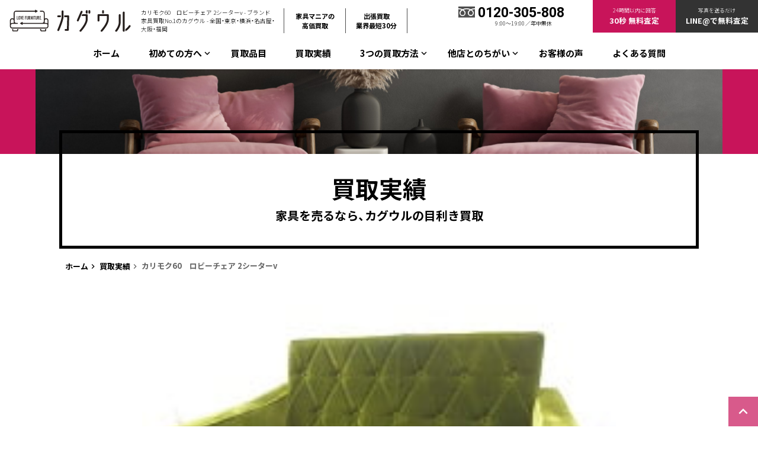

--- FILE ---
content_type: text/html; charset=UTF-8
request_url: https://kagu-kaitori-ichiban.com/item/karimoku60_60-2/
body_size: 35614
content:


<!DOCTYPE html>
<html lang="ja">
  <head prefix="og: http://ogp.me/ns# fb: http://ogp.me/ns/fb#">
    <meta charset="utf-8"/>
    <meta http-equiv="X-UA-Compatible" content="IE=edge"/>
<title>カリモク60　ロビーチェア 2シーターv│ブランド家具・デザイナーズ家具買取専門サイト【カグウル】</title>
	  <meta name="keywords" content="家具,デザイナーズ家具,ブランド家具,買取,名古屋,大阪,神戸,横浜,東京" lang="ja" xml:lang="ja" />
	  <meta name="viewport" id="viewport" content="width=device-width,user-scalable=yes"/>

    <link rel="stylesheet" href="/assets/css/yakuhanjp.min.css"/>
    <link rel="stylesheet" href="/assets/css/common.css"/>
    <link rel="stylesheet" href="/assets/css/item_detail/index.css"/>
    <link href="https://fonts.googleapis.com/icon?family=Material+Icons" rel="stylesheet">
    <!-- include jquery(3.3.1) TweenMax(+ ScrollToPlugin,DrawSVGPlugin) Modernizr(history,svg,webgl)-->
    <script src="/assets/js/common.js"></script>
    <!-- 各頁用-->
    <script src="/assets/js/item_detail/index.js"></script>

    <script>
      (function(i,s,o,g,r,a,m){i['GoogleAnalyticsObject']=r;i[r]=i[r]||function(){
      (i[r].q=i[r].q||[]).push(arguments)},i[r].l=1*new Date();a=s.createElement(o),
      m=s.getElementsByTagName(o)[0];a.async=1;a.src=g;m.parentNode.insertBefore(a,m)
      })(window,document,'script','//www.google-analytics.com/analytics.js','ga');

      ga('create', 'UA-41598364-1', 'kagu-kaitori-ichiban.com');
      ga('send', 'pageview');
    </script>
	<!-- Google Tag Manager -->
<script>(function(w,d,s,l,i){w[l]=w[l]||[];w[l].push({'gtm.start':
new Date().getTime(),event:'gtm.js'});var f=d.getElementsByTagName(s)[0],
j=d.createElement(s),dl=l!='dataLayer'?'&l='+l:'';j.async=true;j.src=
'https://www.googletagmanager.com/gtm.js?id='+i+dl;f.parentNode.insertBefore(j,f);
})(window,document,'script','dataLayer','GTM-WM5ZCLC');</script>
<!-- End Google Tag Manager -->
    <link rel="shortcut icon" href="/assets/imgs/common/favicon.ico">
    
<!-- Search Engine Optimization by Rank Math PRO - https://rankmath.com/ -->
<meta name="description" content="カリモク60　ロビーチェア 2シーター 買取させて頂きました。"/>
<meta name="robots" content="follow, noindex"/>
<meta property="og:locale" content="ja_JP" />
<meta property="og:type" content="article" />
<meta property="og:title" content="カリモク60　ロビーチェア 2シーターv - ブランド家具買取No.1のカグウル - 全国・東京・横浜・名古屋・大阪・福岡" />
<meta property="og:description" content="カリモク60　ロビーチェア 2シーター 買取させて頂きました。" />
<meta property="og:url" content="https://kagu-kaitori-ichiban.com/item/karimoku60_60-2/" />
<meta property="og:site_name" content="ブランド家具買取のカグウル - 全国・東京・横浜・名古屋・大阪" />
<meta property="article:section" content="名古屋リユースセンター" />
<meta property="og:updated_time" content="2021-02-24T08:47:02+09:00" />
<meta property="article:published_time" content="2015-04-28T10:11:27+09:00" />
<meta property="article:modified_time" content="2021-02-24T08:47:02+09:00" />
<meta name="twitter:card" content="summary_large_image" />
<meta name="twitter:title" content="カリモク60　ロビーチェア 2シーターv - ブランド家具買取No.1のカグウル - 全国・東京・横浜・名古屋・大阪・福岡" />
<meta name="twitter:description" content="カリモク60　ロビーチェア 2シーター 買取させて頂きました。" />
<meta name="twitter:label1" content="によって書かれた" />
<meta name="twitter:data1" content="kagu-kaitori-manager" />
<meta name="twitter:label2" content="読む時間" />
<meta name="twitter:data2" content="一分未満" />
<script type="application/ld+json" class="rank-math-schema-pro">{"@context":"https://schema.org","@graph":[{"@type":"Organization","@id":"https://kagu-kaitori-ichiban.com/#organization","name":"\u30ab\u30b0\u30a6\u30eb - \u30d6\u30e9\u30f3\u30c9\u5bb6\u5177\u8cb7\u53d6 - \u5168\u56fd\u30fb\u6771\u4eac\u30fb\u6a2a\u6d5c\u30fb\u540d\u53e4\u5c4b\u30fb\u5927\u962a","url":"https://kagu-kaitori-ichiban.com"},{"@type":"WebSite","@id":"https://kagu-kaitori-ichiban.com/#website","url":"https://kagu-kaitori-ichiban.com","name":"\u30d6\u30e9\u30f3\u30c9\u5bb6\u5177\u8cb7\u53d6\u306e\u30ab\u30b0\u30a6\u30eb - \u5168\u56fd\u30fb\u6771\u4eac\u30fb\u6a2a\u6d5c\u30fb\u540d\u53e4\u5c4b\u30fb\u5927\u962a","publisher":{"@id":"https://kagu-kaitori-ichiban.com/#organization"},"inLanguage":"ja"},{"@type":"WebPage","@id":"https://kagu-kaitori-ichiban.com/item/karimoku60_60-2/#webpage","url":"https://kagu-kaitori-ichiban.com/item/karimoku60_60-2/","name":"\u30ab\u30ea\u30e2\u30af60\u3000\u30ed\u30d3\u30fc\u30c1\u30a7\u30a2 2\u30b7\u30fc\u30bf\u30fcv - \u30d6\u30e9\u30f3\u30c9\u5bb6\u5177\u8cb7\u53d6No.1\u306e\u30ab\u30b0\u30a6\u30eb - \u5168\u56fd\u30fb\u6771\u4eac\u30fb\u6a2a\u6d5c\u30fb\u540d\u53e4\u5c4b\u30fb\u5927\u962a\u30fb\u798f\u5ca1","datePublished":"2015-04-28T10:11:27+09:00","dateModified":"2021-02-24T08:47:02+09:00","isPartOf":{"@id":"https://kagu-kaitori-ichiban.com/#website"},"inLanguage":"ja"},{"@type":"Person","@id":"https://kagu-kaitori-ichiban.com/author/kagu-kaitori-manager/","name":"kagu-kaitori-manager","url":"https://kagu-kaitori-ichiban.com/author/kagu-kaitori-manager/","image":{"@type":"ImageObject","@id":"https://secure.gravatar.com/avatar/8a9cc82a1cf22461c6904a12977f87edde176371857160a4481bc8c3066c7987?s=96&amp;d=mm&amp;r=g","url":"https://secure.gravatar.com/avatar/8a9cc82a1cf22461c6904a12977f87edde176371857160a4481bc8c3066c7987?s=96&amp;d=mm&amp;r=g","caption":"kagu-kaitori-manager","inLanguage":"ja"},"worksFor":{"@id":"https://kagu-kaitori-ichiban.com/#organization"}},{"@type":"BlogPosting","headline":"\u30ab\u30ea\u30e2\u30af60\u3000\u30ed\u30d3\u30fc\u30c1\u30a7\u30a2 2\u30b7\u30fc\u30bf\u30fcv - \u30d6\u30e9\u30f3\u30c9\u5bb6\u5177\u8cb7\u53d6No.1\u306e\u30ab\u30b0\u30a6\u30eb - \u5168\u56fd\u30fb\u6771\u4eac\u30fb\u6a2a\u6d5c\u30fb\u540d\u53e4\u5c4b\u30fb\u5927\u962a\u30fb\u798f\u5ca1","datePublished":"2015-04-28T10:11:27+09:00","dateModified":"2021-02-24T08:47:02+09:00","articleSection":"\u540d\u53e4\u5c4b\u30ea\u30e6\u30fc\u30b9\u30bb\u30f3\u30bf\u30fc","author":{"@id":"https://kagu-kaitori-ichiban.com/author/kagu-kaitori-manager/","name":"kagu-kaitori-manager"},"publisher":{"@id":"https://kagu-kaitori-ichiban.com/#organization"},"description":"\u30ab\u30ea\u30e2\u30af60\u3000\u30ed\u30d3\u30fc\u30c1\u30a7\u30a2 2\u30b7\u30fc\u30bf\u30fc \u8cb7\u53d6\u3055\u305b\u3066\u9802\u304d\u307e\u3057\u305f\u3002","name":"\u30ab\u30ea\u30e2\u30af60\u3000\u30ed\u30d3\u30fc\u30c1\u30a7\u30a2 2\u30b7\u30fc\u30bf\u30fcv - \u30d6\u30e9\u30f3\u30c9\u5bb6\u5177\u8cb7\u53d6No.1\u306e\u30ab\u30b0\u30a6\u30eb - \u5168\u56fd\u30fb\u6771\u4eac\u30fb\u6a2a\u6d5c\u30fb\u540d\u53e4\u5c4b\u30fb\u5927\u962a\u30fb\u798f\u5ca1","@id":"https://kagu-kaitori-ichiban.com/item/karimoku60_60-2/#richSnippet","isPartOf":{"@id":"https://kagu-kaitori-ichiban.com/item/karimoku60_60-2/#webpage"},"inLanguage":"ja","mainEntityOfPage":{"@id":"https://kagu-kaitori-ichiban.com/item/karimoku60_60-2/#webpage"}}]}</script>
<!-- /Rank Math WordPress SEO プラグイン -->

<link rel="alternate" type="application/rss+xml" title="ブランド家具買取No.1のカグウル - 全国・東京・横浜・名古屋・大阪・福岡 &raquo; カリモク60　ロビーチェア 2シーターv のコメントのフィード" href="https://kagu-kaitori-ichiban.com/item/karimoku60_60-2/feed/" />
<link rel="alternate" title="oEmbed (JSON)" type="application/json+oembed" href="https://kagu-kaitori-ichiban.com/wp-json/oembed/1.0/embed?url=https%3A%2F%2Fkagu-kaitori-ichiban.com%2Fitem%2Fkarimoku60_60-2%2F" />
<link rel="alternate" title="oEmbed (XML)" type="text/xml+oembed" href="https://kagu-kaitori-ichiban.com/wp-json/oembed/1.0/embed?url=https%3A%2F%2Fkagu-kaitori-ichiban.com%2Fitem%2Fkarimoku60_60-2%2F&#038;format=xml" />
<style id='wp-img-auto-sizes-contain-inline-css' type='text/css'>
img:is([sizes=auto i],[sizes^="auto," i]){contain-intrinsic-size:3000px 1500px}
/*# sourceURL=wp-img-auto-sizes-contain-inline-css */
</style>
<style id='wp-emoji-styles-inline-css' type='text/css'>

	img.wp-smiley, img.emoji {
		display: inline !important;
		border: none !important;
		box-shadow: none !important;
		height: 1em !important;
		width: 1em !important;
		margin: 0 0.07em !important;
		vertical-align: -0.1em !important;
		background: none !important;
		padding: 0 !important;
	}
/*# sourceURL=wp-emoji-styles-inline-css */
</style>
<link rel='stylesheet' id='wp-block-library-css' href='https://kagu-kaitori-ichiban.com/wp2021/wp-includes/css/dist/block-library/style.min.css?ver=1b2ba86295c5f9a6748b9e6e14c9fafb' type='text/css' media='all' />
<style id='classic-theme-styles-inline-css' type='text/css'>
/*! This file is auto-generated */
.wp-block-button__link{color:#fff;background-color:#32373c;border-radius:9999px;box-shadow:none;text-decoration:none;padding:calc(.667em + 2px) calc(1.333em + 2px);font-size:1.125em}.wp-block-file__button{background:#32373c;color:#fff;text-decoration:none}
/*# sourceURL=/wp-includes/css/classic-themes.min.css */
</style>
<style id='global-styles-inline-css' type='text/css'>
:root{--wp--preset--aspect-ratio--square: 1;--wp--preset--aspect-ratio--4-3: 4/3;--wp--preset--aspect-ratio--3-4: 3/4;--wp--preset--aspect-ratio--3-2: 3/2;--wp--preset--aspect-ratio--2-3: 2/3;--wp--preset--aspect-ratio--16-9: 16/9;--wp--preset--aspect-ratio--9-16: 9/16;--wp--preset--color--black: #000000;--wp--preset--color--cyan-bluish-gray: #abb8c3;--wp--preset--color--white: #ffffff;--wp--preset--color--pale-pink: #f78da7;--wp--preset--color--vivid-red: #cf2e2e;--wp--preset--color--luminous-vivid-orange: #ff6900;--wp--preset--color--luminous-vivid-amber: #fcb900;--wp--preset--color--light-green-cyan: #7bdcb5;--wp--preset--color--vivid-green-cyan: #00d084;--wp--preset--color--pale-cyan-blue: #8ed1fc;--wp--preset--color--vivid-cyan-blue: #0693e3;--wp--preset--color--vivid-purple: #9b51e0;--wp--preset--gradient--vivid-cyan-blue-to-vivid-purple: linear-gradient(135deg,rgb(6,147,227) 0%,rgb(155,81,224) 100%);--wp--preset--gradient--light-green-cyan-to-vivid-green-cyan: linear-gradient(135deg,rgb(122,220,180) 0%,rgb(0,208,130) 100%);--wp--preset--gradient--luminous-vivid-amber-to-luminous-vivid-orange: linear-gradient(135deg,rgb(252,185,0) 0%,rgb(255,105,0) 100%);--wp--preset--gradient--luminous-vivid-orange-to-vivid-red: linear-gradient(135deg,rgb(255,105,0) 0%,rgb(207,46,46) 100%);--wp--preset--gradient--very-light-gray-to-cyan-bluish-gray: linear-gradient(135deg,rgb(238,238,238) 0%,rgb(169,184,195) 100%);--wp--preset--gradient--cool-to-warm-spectrum: linear-gradient(135deg,rgb(74,234,220) 0%,rgb(151,120,209) 20%,rgb(207,42,186) 40%,rgb(238,44,130) 60%,rgb(251,105,98) 80%,rgb(254,248,76) 100%);--wp--preset--gradient--blush-light-purple: linear-gradient(135deg,rgb(255,206,236) 0%,rgb(152,150,240) 100%);--wp--preset--gradient--blush-bordeaux: linear-gradient(135deg,rgb(254,205,165) 0%,rgb(254,45,45) 50%,rgb(107,0,62) 100%);--wp--preset--gradient--luminous-dusk: linear-gradient(135deg,rgb(255,203,112) 0%,rgb(199,81,192) 50%,rgb(65,88,208) 100%);--wp--preset--gradient--pale-ocean: linear-gradient(135deg,rgb(255,245,203) 0%,rgb(182,227,212) 50%,rgb(51,167,181) 100%);--wp--preset--gradient--electric-grass: linear-gradient(135deg,rgb(202,248,128) 0%,rgb(113,206,126) 100%);--wp--preset--gradient--midnight: linear-gradient(135deg,rgb(2,3,129) 0%,rgb(40,116,252) 100%);--wp--preset--font-size--small: 13px;--wp--preset--font-size--medium: 20px;--wp--preset--font-size--large: 36px;--wp--preset--font-size--x-large: 42px;--wp--preset--spacing--20: 0.44rem;--wp--preset--spacing--30: 0.67rem;--wp--preset--spacing--40: 1rem;--wp--preset--spacing--50: 1.5rem;--wp--preset--spacing--60: 2.25rem;--wp--preset--spacing--70: 3.38rem;--wp--preset--spacing--80: 5.06rem;--wp--preset--shadow--natural: 6px 6px 9px rgba(0, 0, 0, 0.2);--wp--preset--shadow--deep: 12px 12px 50px rgba(0, 0, 0, 0.4);--wp--preset--shadow--sharp: 6px 6px 0px rgba(0, 0, 0, 0.2);--wp--preset--shadow--outlined: 6px 6px 0px -3px rgb(255, 255, 255), 6px 6px rgb(0, 0, 0);--wp--preset--shadow--crisp: 6px 6px 0px rgb(0, 0, 0);}:where(.is-layout-flex){gap: 0.5em;}:where(.is-layout-grid){gap: 0.5em;}body .is-layout-flex{display: flex;}.is-layout-flex{flex-wrap: wrap;align-items: center;}.is-layout-flex > :is(*, div){margin: 0;}body .is-layout-grid{display: grid;}.is-layout-grid > :is(*, div){margin: 0;}:where(.wp-block-columns.is-layout-flex){gap: 2em;}:where(.wp-block-columns.is-layout-grid){gap: 2em;}:where(.wp-block-post-template.is-layout-flex){gap: 1.25em;}:where(.wp-block-post-template.is-layout-grid){gap: 1.25em;}.has-black-color{color: var(--wp--preset--color--black) !important;}.has-cyan-bluish-gray-color{color: var(--wp--preset--color--cyan-bluish-gray) !important;}.has-white-color{color: var(--wp--preset--color--white) !important;}.has-pale-pink-color{color: var(--wp--preset--color--pale-pink) !important;}.has-vivid-red-color{color: var(--wp--preset--color--vivid-red) !important;}.has-luminous-vivid-orange-color{color: var(--wp--preset--color--luminous-vivid-orange) !important;}.has-luminous-vivid-amber-color{color: var(--wp--preset--color--luminous-vivid-amber) !important;}.has-light-green-cyan-color{color: var(--wp--preset--color--light-green-cyan) !important;}.has-vivid-green-cyan-color{color: var(--wp--preset--color--vivid-green-cyan) !important;}.has-pale-cyan-blue-color{color: var(--wp--preset--color--pale-cyan-blue) !important;}.has-vivid-cyan-blue-color{color: var(--wp--preset--color--vivid-cyan-blue) !important;}.has-vivid-purple-color{color: var(--wp--preset--color--vivid-purple) !important;}.has-black-background-color{background-color: var(--wp--preset--color--black) !important;}.has-cyan-bluish-gray-background-color{background-color: var(--wp--preset--color--cyan-bluish-gray) !important;}.has-white-background-color{background-color: var(--wp--preset--color--white) !important;}.has-pale-pink-background-color{background-color: var(--wp--preset--color--pale-pink) !important;}.has-vivid-red-background-color{background-color: var(--wp--preset--color--vivid-red) !important;}.has-luminous-vivid-orange-background-color{background-color: var(--wp--preset--color--luminous-vivid-orange) !important;}.has-luminous-vivid-amber-background-color{background-color: var(--wp--preset--color--luminous-vivid-amber) !important;}.has-light-green-cyan-background-color{background-color: var(--wp--preset--color--light-green-cyan) !important;}.has-vivid-green-cyan-background-color{background-color: var(--wp--preset--color--vivid-green-cyan) !important;}.has-pale-cyan-blue-background-color{background-color: var(--wp--preset--color--pale-cyan-blue) !important;}.has-vivid-cyan-blue-background-color{background-color: var(--wp--preset--color--vivid-cyan-blue) !important;}.has-vivid-purple-background-color{background-color: var(--wp--preset--color--vivid-purple) !important;}.has-black-border-color{border-color: var(--wp--preset--color--black) !important;}.has-cyan-bluish-gray-border-color{border-color: var(--wp--preset--color--cyan-bluish-gray) !important;}.has-white-border-color{border-color: var(--wp--preset--color--white) !important;}.has-pale-pink-border-color{border-color: var(--wp--preset--color--pale-pink) !important;}.has-vivid-red-border-color{border-color: var(--wp--preset--color--vivid-red) !important;}.has-luminous-vivid-orange-border-color{border-color: var(--wp--preset--color--luminous-vivid-orange) !important;}.has-luminous-vivid-amber-border-color{border-color: var(--wp--preset--color--luminous-vivid-amber) !important;}.has-light-green-cyan-border-color{border-color: var(--wp--preset--color--light-green-cyan) !important;}.has-vivid-green-cyan-border-color{border-color: var(--wp--preset--color--vivid-green-cyan) !important;}.has-pale-cyan-blue-border-color{border-color: var(--wp--preset--color--pale-cyan-blue) !important;}.has-vivid-cyan-blue-border-color{border-color: var(--wp--preset--color--vivid-cyan-blue) !important;}.has-vivid-purple-border-color{border-color: var(--wp--preset--color--vivid-purple) !important;}.has-vivid-cyan-blue-to-vivid-purple-gradient-background{background: var(--wp--preset--gradient--vivid-cyan-blue-to-vivid-purple) !important;}.has-light-green-cyan-to-vivid-green-cyan-gradient-background{background: var(--wp--preset--gradient--light-green-cyan-to-vivid-green-cyan) !important;}.has-luminous-vivid-amber-to-luminous-vivid-orange-gradient-background{background: var(--wp--preset--gradient--luminous-vivid-amber-to-luminous-vivid-orange) !important;}.has-luminous-vivid-orange-to-vivid-red-gradient-background{background: var(--wp--preset--gradient--luminous-vivid-orange-to-vivid-red) !important;}.has-very-light-gray-to-cyan-bluish-gray-gradient-background{background: var(--wp--preset--gradient--very-light-gray-to-cyan-bluish-gray) !important;}.has-cool-to-warm-spectrum-gradient-background{background: var(--wp--preset--gradient--cool-to-warm-spectrum) !important;}.has-blush-light-purple-gradient-background{background: var(--wp--preset--gradient--blush-light-purple) !important;}.has-blush-bordeaux-gradient-background{background: var(--wp--preset--gradient--blush-bordeaux) !important;}.has-luminous-dusk-gradient-background{background: var(--wp--preset--gradient--luminous-dusk) !important;}.has-pale-ocean-gradient-background{background: var(--wp--preset--gradient--pale-ocean) !important;}.has-electric-grass-gradient-background{background: var(--wp--preset--gradient--electric-grass) !important;}.has-midnight-gradient-background{background: var(--wp--preset--gradient--midnight) !important;}.has-small-font-size{font-size: var(--wp--preset--font-size--small) !important;}.has-medium-font-size{font-size: var(--wp--preset--font-size--medium) !important;}.has-large-font-size{font-size: var(--wp--preset--font-size--large) !important;}.has-x-large-font-size{font-size: var(--wp--preset--font-size--x-large) !important;}
:where(.wp-block-post-template.is-layout-flex){gap: 1.25em;}:where(.wp-block-post-template.is-layout-grid){gap: 1.25em;}
:where(.wp-block-term-template.is-layout-flex){gap: 1.25em;}:where(.wp-block-term-template.is-layout-grid){gap: 1.25em;}
:where(.wp-block-columns.is-layout-flex){gap: 2em;}:where(.wp-block-columns.is-layout-grid){gap: 2em;}
:root :where(.wp-block-pullquote){font-size: 1.5em;line-height: 1.6;}
/*# sourceURL=global-styles-inline-css */
</style>
<link rel="https://api.w.org/" href="https://kagu-kaitori-ichiban.com/wp-json/" /><link rel="alternate" title="JSON" type="application/json" href="https://kagu-kaitori-ichiban.com/wp-json/wp/v2/posts/711" /><link rel="EditURI" type="application/rsd+xml" title="RSD" href="https://kagu-kaitori-ichiban.com/wp2021/xmlrpc.php?rsd" />

<link rel='shortlink' href='https://kagu-kaitori-ichiban.com/?p=711' />
		<script type="text/javascript">
				(function(c,l,a,r,i,t,y){
					c[a]=c[a]||function(){(c[a].q=c[a].q||[]).push(arguments)};t=l.createElement(r);t.async=1;
					t.src="https://www.clarity.ms/tag/"+i+"?ref=wordpress";y=l.getElementsByTagName(r)[0];y.parentNode.insertBefore(t,y);
				})(window, document, "clarity", "script", "jp0hft66mb");
		</script>
		<meta name="generator" content="Elementor 3.34.0; features: e_font_icon_svg, additional_custom_breakpoints; settings: css_print_method-internal, google_font-enabled, font_display-swap">
			<style>
				.e-con.e-parent:nth-of-type(n+4):not(.e-lazyloaded):not(.e-no-lazyload),
				.e-con.e-parent:nth-of-type(n+4):not(.e-lazyloaded):not(.e-no-lazyload) * {
					background-image: none !important;
				}
				@media screen and (max-height: 1024px) {
					.e-con.e-parent:nth-of-type(n+3):not(.e-lazyloaded):not(.e-no-lazyload),
					.e-con.e-parent:nth-of-type(n+3):not(.e-lazyloaded):not(.e-no-lazyload) * {
						background-image: none !important;
					}
				}
				@media screen and (max-height: 640px) {
					.e-con.e-parent:nth-of-type(n+2):not(.e-lazyloaded):not(.e-no-lazyload),
					.e-con.e-parent:nth-of-type(n+2):not(.e-lazyloaded):not(.e-no-lazyload) * {
						background-image: none !important;
					}
				}
			</style>
			<link rel="icon" href="https://kagu-kaitori-ichiban.com/wp2021/wp-content/uploads/2025/09/cropped-カグウルファビコン-32x32.png" sizes="32x32" />
<link rel="icon" href="https://kagu-kaitori-ichiban.com/wp2021/wp-content/uploads/2025/09/cropped-カグウルファビコン-192x192.png" sizes="192x192" />
<link rel="apple-touch-icon" href="https://kagu-kaitori-ichiban.com/wp2021/wp-content/uploads/2025/09/cropped-カグウルファビコン-180x180.png" />
<meta name="msapplication-TileImage" content="https://kagu-kaitori-ichiban.com/wp2021/wp-content/uploads/2025/09/cropped-カグウルファビコン-270x270.png" />
		<style type="text/css" id="wp-custom-css">
			.reason .col-wrap .col .img img {
  width: 100%;
  height: 220px;
  object-fit: cover;
  vertical-align: top;
}
.series .col-wrap .col .text p {
  margin-bottom: 26px;
  font-size: 14px;
  line-height: 1.65;
  letter-spacing: -0.01em;
  min-height: 300px;
  background-color: #eeeeee;
  padding: 10px;
}
.series .col-wrap .col .img img {
  width: 100%;
  height: 220px;
  object-fit: cover;
  vertical-align: top;
}
.reason .col p {
  min-height: 120px;
  background-color: #eeeeee;
  padding: 10px;
}
.nakami img {
  float: left;
  width: 200px;
  height: 200px;
  object-fit: cover;
  border-radius: 100px 100px 100px 100px;
}
.profile-text {
  min-height: 200px;
  padding: 10px;
  background-color: #eeeeee;
}
.nakami .profile-name {
  font-size: 20px;
  font-weight: 600;
  margin-bottom: 10px;
  margin-top: 10px;
}
body > #wrapper > #content .nakami {
  width: 100%;
  max-width: 1140px;
  box-sizing: border-box;
  margin-right: auto;
  font-size: 14px;
  line-height: 1.9;
  padding: 10px;
  margin-top: 60px;
  margin-left: auto;
}
#content > #kansyu h2 {
  margin-bottom: 10px;
}
.profile-image {
  float: left;
  width: 200px;
  padding: 10px;
  margin-right: 25px;
}
#wrapper > #content > #kansyu .profileBlock {
  padding: 10px;
  border-width: 1px;
  border-style: solid;
}
#wrapper > #content .area-link {
  width: 100%;
  max-width: 1140px;
  box-sizing: border-box;
  margin-right: auto;
  font-size: 14px;
  padding: 10px;
  margin-top: 60px;
  margin-left: auto;
  text-align: center;
}
#content .area-button {
  width: 30%;
  display: inline-block;
  margin-bottom: 5px;
  position: relative;
  font-size: 20px;
  line-height: 1.8;
  text-align: center;
  border: 3px solid #000;
  padding: 10px;
  padding-top: 0px;
  background-color: #ffffff;
}
.content-wrap .area-button span {
  font-size: 12px;
}		</style>
		  </head>
  <body id="index">
<!-- Google Tag Manager (noscript) -->
<noscript><iframe src="https://www.googletagmanager.com/ns.html?id=GTM-WM5ZCLC"
height="0" width="0" style="display:none;visibility:hidden"></iframe></noscript>
<!-- End Google Tag Manager (noscript) -->
    <!-- Google Tag Manager -->
    <noscript><iframe src="//www.googletagmanager.com/ns.html?id=GTM-WST53W"
    height="0" width="0" style="display:none;visibility:hidden"></iframe></noscript>
    <script>(function(w,d,s,l,i){w[l]=w[l]||[];w[l].push({'gtm.start':
    new Date().getTime(),event:'gtm.js'});var f=d.getElementsByTagName(s)[0],
    j=d.createElement(s),dl=l!='dataLayer'?'&l='+l:'';j.async=true;j.src=
    '//www.googletagmanager.com/gtm.js?id='+i+dl;f.parentNode.insertBefore(j,f);
    })(window,document,'script','dataLayer','GTM-WST53W');</script>
    <!-- End Google Tag Manager -->

    <div id="wrapper">
      <!-- HEADER-->
      <header>
  <div class="content-wrap">
    <div class="content">
      <div class="lt">
        <a class="logo" href="/"><img src="/assets/imgs/common/logo.svg" alt="カグウル"></a>
        <p class="lead pc">
          カリモク60　ロビーチェア 2シーターv - ブランド家具買取No.1のカグウル - 全国・東京・横浜・名古屋・大阪・福岡        </p>
        <p class="option pc">家具マニアの<br>高価買取</p>
        <p class="option pc">出張買取<br>業界最短30分</p>
      </div>
      <ul class="rt pc">
        <li class="tel"><a class="area-wrap" href="tel:0120-305-808">
            <div class="area"><span><img src="/assets/imgs/common/freedial.svg" alt="TEL"><span class="en">0120-305-808</span></span>
              <p class="">9:00〜19:00／年中無休</p>
            </div></a></li>

        <li class="kaitou"><a class="area-wrap" href="https://kagu-kaitori-ichiban.com/otoiawase/">
            <div class="area">
              <span>24時間以内に回答<br></span>30秒 無料査定
            </div></a></li>

        <li class="line"><a class="area-wrap" href="https://kagu-kaitori-ichiban.com/line-1/">
            <div class="area">
              <span>写真を送るだけ<br></span>LINE@で無料査定
            </div></a></li>
        
      </ul>
      <div class="minimenu sp">
        <div class="hinmoku">
          <div class="inwrap"><i class="material-icons open active">weekend</i><i class="material-icons close">clear</i><br>
            <p>買取品目</p>
          </div>
        </div>
        <div class="menubtn">
          <div class="inwrap"><i class="material-icons open active">menu</i><i class="material-icons close">clear</i><br>
            <p>メニュー</p>
          </div>
        </div>
      </div>
      <nav id="global">
        <ul class="satei sp">
          <li class="kaitou"><a class="area-wrap" href="https://kagu-kaitori-ichiban.com/otoiawase/">
              <div class="area">
                <div class="lt-half"><span>24時間以内に回答<br></span>30秒 無料査定</div>
              </div></a></li>
          <li class="line"><a class="area-wrap" href="https://kagu-kaitori-ichiban.com/line-1/">
              <div class="area">
                <div class="lt-half"><span>写真を送るだけ<br></span>LINE@で無料査定</div>
              </div></a></li>
        </ul>
        <ul>
          <li><a href="https://kagu-kaitori-ichiban.com">
              ホーム
              <i class="material-icons sp">keyboard_arrow_right</i></a></li>
          <li>
            <p>
              初めての方へ
              <i class="material-icons pc">keyboard_arrow_down</i><span class="sp">
                <i class="material-icons remove">remove</i>
                <i class="material-icons add">add</i></span>
            </p>
            <div class="pulldown-wrap">
              <div class="pulldown">
                <ul>
                  <li><a href="https://kagu-kaitori-ichiban.com/free_services/">
                      6つの無料サービス
                      <i class="material-icons">keyboard_arrow_right</i></a></li>
                  <li><a href="https://kagu-kaitori-ichiban.com/#threeway-purchase">
                      3つの買取方法
                      <i class="material-icons">keyboard_arrow_right</i></a></li>
                  <li><a href="https://kagu-kaitori-ichiban.com/secret/">
                      高く売るコツ
                      <i class="material-icons">keyboard_arrow_right</i></a></li>
                  <li><a href="https://kagu-kaitori-ichiban.com/faq/">
                      よくある質問
                      <i class="material-icons">keyboard_arrow_right</i></a></li>
                </ul>
              </div>
            </div>
          </li>
          <li><a href="https://kagu-kaitori-ichiban.com/brand/">
              買取品目
              <i class="material-icons sp">keyboard_arrow_right</i></a></li>
          <li><a href="https://kagu-kaitori-ichiban.com/item/">
              買取実績
              <i class="material-icons sp">keyboard_arrow_right</i></a></li>
          <li>
            <p>
              3つの買取方法
              <i class="material-icons pc">keyboard_arrow_down</i><span class="sp">
                <i class="material-icons remove">remove</i>
                <i class="material-icons add">add</i></span>
            </p>
            <div class="pulldown-wrap">
              <div class="pulldown">
                <ul>
                  <li><a href="https://kagu-kaitori-ichiban.com/kaitorihouhou/">
                      出張買取
                      <i class="material-icons">keyboard_arrow_right</i></a></li>
                  <li><a href="https://kagu-kaitori-ichiban.com/mochikomi/">
                      店頭買取
                      <i class="material-icons">keyboard_arrow_right</i></a></li>
                  <li><a href="https://kagu-kaitori-ichiban.com/yuusou/">
                      宅配買取
                      <i class="material-icons">keyboard_arrow_right</i></a></li>
                </ul>
              </div>
            </div>
          </li>
          <li>
            <p>
              他店とのちがい
              <i class="material-icons pc">keyboard_arrow_down</i><span class="sp">
                <i class="material-icons remove">remove</i>
                <i class="material-icons add">add</i></span>
            </p>
            <div class="pulldown-wrap">
              <div class="pulldown">
                <ul>
                  <li><a href="https://kagu-kaitori-ichiban.com/reason/">
                      選ばれる理由
                      <i class="material-icons">keyboard_arrow_right</i></a></li>
                  <li><a href="https://kagu-kaitori-ichiban.com/why/">
                      高価買取の理由
                      <i class="material-icons">keyboard_arrow_right</i></a></li>
                </ul>
              </div>
            </div>
          </li>
          <li><a href="https://kagu-kaitori-ichiban.com/voice/">
              お客様の声
              <i class="material-icons sp">keyboard_arrow_right</i></a></li>
          <li><a href="https://kagu-kaitori-ichiban.com/faq/">
              よくある質問
              <i class="material-icons sp">keyboard_arrow_right</i></a></li>
          <li class="sp"><a href="https://kagu-kaitori-ichiban.com/company/">
              会社概要
              <i class="material-icons sp">keyboard_arrow_right</i></a></li>
          <li class="sp"><a href="https://kagu-kaitori-ichiban.com/staff/">
              スタッフ紹介
              <i class="material-icons sp">keyboard_arrow_right</i></a></li>
          <li class="sp">
            <p>
              店舗情報
              <i class="material-icons pc">keyboard_arrow_down</i><span class="sp">
                <i class="material-icons remove">remove</i>
                <i class="material-icons add">add</i></span>
            </p>
            <div class="pulldown-wrap">
              <div class="pulldown">
                <ul>
                  <li><a href="https://kagu-kaitori-ichiban.com/center/nagoya/">
                      名古屋リユースセンター
                      <i class="material-icons">keyboard_arrow_right</i></a></li>
                  <li><a href="https://kagu-kaitori-ichiban.com/center/yokohama/">
                      横浜リユースセンター
                      <i class="material-icons">keyboard_arrow_right</i></a></li>
                  <li><a href="https://kagu-kaitori-ichiban.com/center/tokyo/">
                      東京リユースセンター
                      <i class="material-icons">keyboard_arrow_right</i></a></li>
                  <li><a href="https://kagu-kaitori-ichiban.com/center/osaka/">
                      大阪リユースセンター
                      <i class="material-icons">keyboard_arrow_right</i></a></li>
                  <li><a href="https://kagu-kaitori-ichiban.com/center/fukuoka/">
                      福岡リユースセンター
                      <i class="material-icons">keyboard_arrow_right</i></a></li>
                </ul>
              </div>
            </div>
          </li>
          <li class="search sp">
            <input type="text" placeholder="売りたい品名・ブランド名で検索"><i class="material-icons">search</i>
          </li>
        </ul>
      </nav>
      <nav id="global-hinmoku">
        <ul class="satei sp">
          <li class="kaitou"><a class="area-wrap" href="https://kagu-kaitori-ichiban.com/otoiawase/">
              <div class="area">
                <div class="lt-half"><span>24時間以内に回答<br></span>30秒 無料査定</div>
              </div></a></li>
          <li class="line"><a class="area-wrap" href="https://kagu-kaitori-ichiban.com/line-1/">
              <div class="area">
                <div class="lt-half"><span>写真を送るだけ<br></span>LINE@で無料査定</div>
              </div></a></li>
        </ul>
        <ul class="nav">
          <li class="item">
            <p class="btn">
              ブランド家具
              <i class="material-icons pc">keyboard_arrow_down</i><span class="sp">
                <i class="material-icons remove">remove</i>
                <i class="material-icons add">add</i></span>
            </p>
            <p class="opt">（カッシーナ、アルフレックス、カリモク、イケアetc）</p>
            <div class="pulldown-wrap">
              <div class="pulldown">
                <nav class="akasatana">
                  <ul>
                    <li><a class="gnavslide" href="#pre-a-nav">ア行</a></li>
                    <li><a class="gnavslide" href="#pre-ka-nav">カ行</a></li>
                    <li><a class="gnavslide" href="#pre-sa-nav">サ行</a></li>
                    <li><a class="gnavslide" href="#pre-ta-nav">タ行</a></li>
                    <li><a class="gnavslide" href="#pre-na-nav">ナ行</a></li>
                    <li><a class="gnavslide" href="#pre-ha-nav">ハ行</a></li>
                    <li><a class="gnavslide" href="#pre-ma-nav">マ行</a></li>
                    <li><a class="gnavslide" href="#pre-ya-nav">ヤ行</a></li>
                    <li><a class="gnavslide" href="#pre-ra-nav">ラ行</a></li>
                    <li><a class="gnavslide" href="#pre-wa-nav">ワ行</a></li>
                  </ul>
                </nav>
                
                
                <h3 id="pre-a-nav" class="prev60">
                  ア行                  <!-- <a href="https://kagu-kaitori-ichiban.com/brand-prefix/pre-a/">ア行</a> -->
                </h3>
                <ul>
                                    <li><a href="https://kagu-kaitori-ichiban.com/brand/actus/" title="ACTUS（アクタス）">ACTUS（アクタス）<i class="material-icons">keyboard_arrow_right</i></a></li>
                                    <li><a href="https://kagu-kaitori-ichiban.com/brand/otsuka/" title="IDC大塚家具（OTSUKA）">IDC大塚家具（OTSUKA）<i class="material-icons">keyboard_arrow_right</i></a></li>
                                    <li><a href="https://kagu-kaitori-ichiban.com/brand/art_work_studio/" title="アートワークスタジオ（ART WORK STUDIO）">アートワークスタジオ（ART WORK STUDIO）<i class="material-icons">keyboard_arrow_right</i></a></li>
                                    <li><a href="https://kagu-kaitori-ichiban.com/brand/aidec/" title="アイデック（AIDEC）">アイデック（AIDEC）<i class="material-icons">keyboard_arrow_right</i></a></li>
                                    <li><a href="https://kagu-kaitori-ichiban.com/brand/eilersen/" title="アイラーセン（eilersen）">アイラーセン（eilersen）<i class="material-icons">keyboard_arrow_right</i></a></li>
                                    <li><a href="https://kagu-kaitori-ichiban.com/brand/eileen_gray/" title="アイリーン・グレイ（Eileen Gray）">アイリーン・グレイ（Eileen Gray）<i class="material-icons">keyboard_arrow_right</i></a></li>
                                    <li><a href="https://kagu-kaitori-ichiban.com/brand/acme/" title="アクメ ファニチャー（ACME Furniture）">アクメ ファニチャー（ACME Furniture）<i class="material-icons">keyboard_arrow_right</i></a></li>
                                    <li><a href="https://kagu-kaitori-ichiban.com/brand/adal/" title="アダル（ADAL）">アダル（ADAL）<i class="material-icons">keyboard_arrow_right</i></a></li>
                                    <li><a href="https://kagu-kaitori-ichiban.com/brand/achille_castiglioni/" title="アッキレ・カスティリオーニ（Achille Castiglioni）">アッキレ・カスティリオーニ（Achille Castiglioni）<i class="material-icons">keyboard_arrow_right</i></a></li>
                                    <li><a href="https://kagu-kaitori-ichiban.com/brand/amadana/" title="アマダナ（amadana）">アマダナ（amadana）<i class="material-icons">keyboard_arrow_right</i></a></li>
                                    <li><a href="https://kagu-kaitori-ichiban.com/brand/arabia/" title="アラビア（Arabia）">アラビア（Arabia）<i class="material-icons">keyboard_arrow_right</i></a></li>
                                    <li><a href="https://kagu-kaitori-ichiban.com/brand/alvar_aalto/" title="アルヴァ・アアルト（Alvar Aalto）">アルヴァ・アアルト（Alvar Aalto）<i class="material-icons">keyboard_arrow_right</i></a></li>
                                    <li><a href="https://kagu-kaitori-ichiban.com/brand/artek/" title="アルテック（artek）">アルテック（artek）<i class="material-icons">keyboard_arrow_right</i></a></li>
                                    <li><a href="https://kagu-kaitori-ichiban.com/brand/artemide/" title="アルテミデ（Artemide）">アルテミデ（Artemide）<i class="material-icons">keyboard_arrow_right</i></a></li>
                                    <li><a href="https://kagu-kaitori-ichiban.com/brand/arne_jacobsen/" title="アルネ・ヤコブセン（Arne Jacobsen）">アルネ・ヤコブセン（Arne Jacobsen）<i class="material-icons">keyboard_arrow_right</i></a></li>
                                    <li><a href="https://kagu-kaitori-ichiban.com/brand/arflex/" title="アルフレックス（arflex）">アルフレックス（arflex）<i class="material-icons">keyboard_arrow_right</i></a></li>
                                    <li><a href="https://kagu-kaitori-ichiban.com/brand/alessi/" title="アレッシー（ALESSI）">アレッシー（ALESSI）<i class="material-icons">keyboard_arrow_right</i></a></li>
                                    <li><a href="https://kagu-kaitori-ichiban.com/brand/antonio_citterio/" title="アントニオ・チッテリオ（Antonio Citterio）">アントニオ・チッテリオ（Antonio Citterio）<i class="material-icons">keyboard_arrow_right</i></a></li>
                                    <li><a href="https://kagu-kaitori-ichiban.com/brand/anna_castelli_ferrieri/" title="アンナ・カステッリ・フェリエーリ（Anna Castelli Ferrieri）">アンナ・カステッリ・フェリエーリ（Anna Castelli Ferrieri）<i class="material-icons">keyboard_arrow_right</i></a></li>
                                    <li><a href="https://kagu-kaitori-ichiban.com/brand/annelbed/" title="アンネルベッド（ANNELBED）">アンネルベッド（ANNELBED）<i class="material-icons">keyboard_arrow_right</i></a></li>
                                    <li><a href="https://kagu-kaitori-ichiban.com/brand/ethan_allen/" title="イーセンアーレン（Ethan Allen）">イーセンアーレン（Ethan Allen）<i class="material-icons">keyboard_arrow_right</i></a></li>
                                    <li><a href="https://kagu-kaitori-ichiban.com/brand/isamu_noguchi/" title="イサム・ノグチ（Isamu Noguchi）">イサム・ノグチ（Isamu Noguchi）<i class="material-icons">keyboard_arrow_right</i></a></li>
                                    <li><a href="https://kagu-kaitori-ichiban.com/brand/iittala/" title="イッタラ（iittala）">イッタラ（iittala）<i class="material-icons">keyboard_arrow_right</i></a></li>
                                    <li><a href="https://kagu-kaitori-ichiban.com/brand/idee/" title="イデー（IDEE）">イデー（IDEE）<i class="material-icons">keyboard_arrow_right</i></a></li>
                                    <li><a href="https://kagu-kaitori-ichiban.com/brand/itoki/" title="イトーキ（itoki）">イトーキ（itoki）<i class="material-icons">keyboard_arrow_right</i></a></li>
                                    <li><a href="https://kagu-kaitori-ichiban.com/brand/incanto/" title="インカント（INCANTO）">インカント（INCANTO）<i class="material-icons">keyboard_arrow_right</i></a></li>
                                    <li><a href="https://kagu-kaitori-ichiban.com/brand/integra/" title="インテグラ（integra）">インテグラ（integra）<i class="material-icons">keyboard_arrow_right</i></a></li>
                                    <li><a href="https://kagu-kaitori-ichiban.com/brand/wilkhahn/" title="ウィルクハーン（wilkhahn）">ウィルクハーン（wilkhahn）<i class="material-icons">keyboard_arrow_right</i></a></li>
                                    <li><a href="https://kagu-kaitori-ichiban.com/brand/unico/" title="ウニコ（unico）">ウニコ（unico）<i class="material-icons">keyboard_arrow_right</i></a></li>
                                    <li><a href="https://kagu-kaitori-ichiban.com/brand/eero_saarinen/" title="エーロ・サーリネン（Eero Saarinen）">エーロ・サーリネン（Eero Saarinen）<i class="material-icons">keyboard_arrow_right</i></a></li>
                                    <li><a href="https://kagu-kaitori-ichiban.com/brand/ekornes/" title="エコーネス（Ekornes）">エコーネス（Ekornes）<i class="material-icons">keyboard_arrow_right</i></a></li>
                                    <li><a href="https://kagu-kaitori-ichiban.com/brand/edra/" title="エドラ（edra）">エドラ（edra）<i class="material-icons">keyboard_arrow_right</i></a></li>
                                    <li><a href="https://kagu-kaitori-ichiban.com/brand/emeco/" title="エメコ（emeco）">エメコ（emeco）<i class="material-icons">keyboard_arrow_right</i></a></li>
                                    <li><a href="https://kagu-kaitori-ichiban.com/brand/ergohuman/" title="エルゴヒューマン（ergohuman）">エルゴヒューマン（ergohuman）<i class="material-icons">keyboard_arrow_right</i></a></li>
                                    <li><a href="https://kagu-kaitori-ichiban.com/brand/enrico_baleri_denis_santachiara/" title="エンリコ・バレリ/デニス・サンタキアラ（Enrico Baleri &#038; Denis Santachiara）">エンリコ・バレリ/デニス・サンタキアラ（Enrico Baleri &#038; Denis Santachiara）<i class="material-icons">keyboard_arrow_right</i></a></li>
                                    <li><a href="https://kagu-kaitori-ichiban.com/brand/okamura/" title="オカムラ（okamura）">オカムラ（okamura）<i class="material-icons">keyboard_arrow_right</i></a></li>
                                    <li><a href="https://kagu-kaitori-ichiban.com/brand/shin_tomoko_azumi/" title="安積 伸・朋子（Shin・Tomoko Azumi）">安積 伸・朋子（Shin・Tomoko Azumi）<i class="material-icons">keyboard_arrow_right</i></a></li>
                                    <li><a href="https://kagu-kaitori-ichiban.com/brand/ayano/" title="綾野製作所（AYANO）">綾野製作所（AYANO）<i class="material-icons">keyboard_arrow_right</i></a></li>
                                  </ul>
                
                <h3 id="pre-ka-nav" class="prev60">
                  カ行                  <!-- <a href="https://kagu-kaitori-ichiban.com/brand-prefix/pre-ka/">カ行</a> -->
                </h3>
                <ul>
                                    <li><a href="https://kagu-kaitori-ichiban.com/brand/karf/" title="カーフ（KARF）">カーフ（KARF）<i class="material-icons">keyboard_arrow_right</i></a></li>
                                    <li><a href="https://kagu-kaitori-ichiban.com/brand/carl_hansen_and_son/" title="カールハンセン＆サン（Carl Hansen &#038; Son）">カールハンセン＆サン（Carl Hansen &#038; Son）<i class="material-icons">keyboard_arrow_right</i></a></li>
                                    <li><a href="https://kagu-kaitori-ichiban.com/brand/cassina/" title="カッシーナ（Cassina）">カッシーナ（Cassina）<i class="material-icons">keyboard_arrow_right</i></a></li>
                                    <li><a href="https://kagu-kaitori-ichiban.com/brand/cappellini/" title="カッペリーニ（Cappellini）">カッペリーニ（Cappellini）<i class="material-icons">keyboard_arrow_right</i></a></li>
                                    <li><a href="https://kagu-kaitori-ichiban.com/brand/calligaris/" title="カリガリス（calligaris）">カリガリス（calligaris）<i class="material-icons">keyboard_arrow_right</i></a></li>
                                    <li><a href="https://kagu-kaitori-ichiban.com/brand/karimoku/" title="カリモク（karimoku）">カリモク（karimoku）<i class="material-icons">keyboard_arrow_right</i></a></li>
                                    <li><a href="https://kagu-kaitori-ichiban.com/brand/karimoku60/" title="カリモク60（karimoku60）">カリモク60（karimoku60）<i class="material-icons">keyboard_arrow_right</i></a></li>
                                    <li><a href="https://kagu-kaitori-ichiban.com/brand/kartell/" title="カルテル（kartell）">カルテル（kartell）<i class="material-icons">keyboard_arrow_right</i></a></li>
                                    <li><a href="https://kagu-kaitori-ichiban.com/brand/conde_house/" title="カンディハウス（CONDE HOUSE）">カンディハウス（CONDE HOUSE）<i class="material-icons">keyboard_arrow_right</i></a></li>
                                    <li><a href="https://kagu-kaitori-ichiban.com/brand/kingsdown/" title="キングスダウン（kingsdown）">キングスダウン（kingsdown）<i class="material-icons">keyboard_arrow_right</i></a></li>
                                    <li><a href="https://kagu-kaitori-ichiban.com/brand/gudme/" title="グドメ（GUDME）">グドメ（GUDME）<i class="material-icons">keyboard_arrow_right</i></a></li>
                                    <li><a href="https://kagu-kaitori-ichiban.com/brand/classicon/" title="クラシコン（ClassiCon）">クラシコン（ClassiCon）<i class="material-icons">keyboard_arrow_right</i></a></li>
                                    <li><a href="https://kagu-kaitori-ichiban.com/brand/covey/" title="コーヴェイ（COVEY）">コーヴェイ（COVEY）<i class="material-icons">keyboard_arrow_right</i></a></li>
                                    <li><a href="https://kagu-kaitori-ichiban.com/brand/kokuyo/" title="コクヨ（KOKUYO）">コクヨ（KOKUYO）<i class="material-icons">keyboard_arrow_right</i></a></li>
                                    <li><a href="https://kagu-kaitori-ichiban.com/brand/kosuga/" title="コスガ（KOSUGA）">コスガ（KOSUGA）<i class="material-icons">keyboard_arrow_right</i></a></li>
                                    <li><a href="https://kagu-kaitori-ichiban.com/brand/kashiwa/" title="柏木工（kashiwa）">柏木工（kashiwa）<i class="material-icons">keyboard_arrow_right</i></a></li>
                                    <li><a href="https://kagu-kaitori-ichiban.com/brand/kitutuki/" title="飛騨産業">飛騨産業<i class="material-icons">keyboard_arrow_right</i></a></li>
                                  </ul>
                
                <h3 id="pre-sa-nav" class="prev60">
                  サ行                  <!-- <a href="https://kagu-kaitori-ichiban.com/brand-prefix/pre-sa/">サ行</a> -->
                </h3>
                <ul>
                                    <li><a href="https://kagu-kaitori-ichiban.com/brand/the_conran_shop/" title="ザ・コンランショップ（THE CONRAN SHOP）">ザ・コンランショップ（THE CONRAN SHOP）<i class="material-icons">keyboard_arrow_right</i></a></li>
                                    <li><a href="https://kagu-kaitori-ichiban.com/brand/zanotta/" title="ザノッタ（zanotta）">ザノッタ（zanotta）<i class="material-icons">keyboard_arrow_right</i></a></li>
                                    <li><a href="https://kagu-kaitori-ichiban.com/brand/simmons/" title="シモンズ（simmons）">シモンズ（simmons）<i class="material-icons">keyboard_arrow_right</i></a></li>
                                    <li><a href="https://kagu-kaitori-ichiban.com/brand/jasper_morrison/" title="ジャスパー・モリソン（Jasper Morrison）">ジャスパー・モリソン（Jasper Morrison）<i class="material-icons">keyboard_arrow_right</i></a></li>
                                    <li><a href="https://kagu-kaitori-ichiban.com/brand/charlotte_perriand/" title="シャルロット・ペリアン（Charlotte Perriand）">シャルロット・ペリアン（Charlotte Perriand）<i class="material-icons">keyboard_arrow_right</i></a></li>
                                    <li><a href="https://kagu-kaitori-ichiban.com/brand/jean_prouve/" title="ジャン・プルーヴェ（Jean Prouve）">ジャン・プルーヴェ（Jean Prouve）<i class="material-icons">keyboard_arrow_right</i></a></li>
                                    <li><a href="https://kagu-kaitori-ichiban.com/brand/george_nelson/" title="ジョージ・ネルソン（George Nelson）">ジョージ・ネルソン（George Nelson）<i class="material-icons">keyboard_arrow_right</i></a></li>
                                    <li><a href="https://kagu-kaitori-ichiban.com/brand/joe_colombo/" title="ジョエ・コロンボ（Joe Colombo）">ジョエ・コロンボ（Joe Colombo）<i class="material-icons">keyboard_arrow_right</i></a></li>
                                    <li><a href="https://kagu-kaitori-ichiban.com/brand/stokke/" title="ストッケ（stokke）">ストッケ（stokke）<i class="material-icons">keyboard_arrow_right</i></a></li>
                                  </ul>
                
                <h3 id="pre-ta-nav" class="prev60">
                  タ行                  <!-- <a href="https://kagu-kaitori-ichiban.com/brand-prefix/pre-ta/">タ行</a> -->
                </h3>
                <ul>
                                    <li><a href="https://kagu-kaitori-ichiban.com/brand/time_and_style/" title="タイム＆スタイル（TIME &#038; STYLE）">タイム＆スタイル（TIME &#038; STYLE）<i class="material-icons">keyboard_arrow_right</i></a></li>
                                    <li><a href="https://kagu-kaitori-ichiban.com/brand/daniel/" title="ダニエル（daniel）">ダニエル（daniel）<i class="material-icons">keyboard_arrow_right</i></a></li>
                                    <li><a href="https://kagu-kaitori-ichiban.com/brand/dulton/" title="ダルトン（DULTON）">ダルトン（DULTON）<i class="material-icons">keyboard_arrow_right</i></a></li>
                                    <li><a href="https://kagu-kaitori-ichiban.com/brand/charles_rennie_mackintosh/" title="チャールズ・レニー・マッキントッシュ（Charles Rennie Mackintosh）">チャールズ・レニー・マッキントッシュ（Charles Rennie Mackintosh）<i class="material-icons">keyboard_arrow_right</i></a></li>
                                    <li><a href="https://kagu-kaitori-ichiban.com/brand/charles_and_ray_eames/" title="チャールズ＆レイ・イームズ（Charles &#038; Ray Eames）">チャールズ＆レイ・イームズ（Charles &#038; Ray Eames）<i class="material-icons">keyboard_arrow_right</i></a></li>
                                    <li><a href="https://kagu-kaitori-ichiban.com/brand/tecta/" title="テクタ（TECTA）">テクタ（TECTA）<i class="material-icons">keyboard_arrow_right</i></a></li>
                                    <li><a href="https://kagu-kaitori-ichiban.com/brand/desede/" title="デセデ（de Sede）">デセデ（de Sede）<i class="material-icons">keyboard_arrow_right</i></a></li>
                                    <li><a href="https://kagu-kaitori-ichiban.com/brand/delonghi/" title="デロンギ（DeLonghi）">デロンギ（DeLonghi）<i class="material-icons">keyboard_arrow_right</i></a></li>
                                    <li><a href="https://kagu-kaitori-ichiban.com/brand/tempur/" title="テンピュール（TEMPUR）">テンピュール（TEMPUR）<i class="material-icons">keyboard_arrow_right</i></a></li>
                                    <li><a href="https://kagu-kaitori-ichiban.com/brand/thonet/" title="トーネット（THONET）">トーネット（THONET）<i class="material-icons">keyboard_arrow_right</i></a></li>
                                    <li><a href="https://kagu-kaitori-ichiban.com/brand/thomasville/" title="トーマスビル（Thomasville）">トーマスビル（Thomasville）<i class="material-icons">keyboard_arrow_right</i></a></li>
                                    <li><a href="https://kagu-kaitori-ichiban.com/brand/domani/" title="ドマーニ（domani）">ドマーニ（domani）<i class="material-icons">keyboard_arrow_right</i></a></li>
                                    <li><a href="https://kagu-kaitori-ichiban.com/brand/dreambed/" title="ドリームベッド（dreambed）">ドリームベッド（dreambed）<i class="material-icons">keyboard_arrow_right</i></a></li>
                                    <li><a href="https://kagu-kaitori-ichiban.com/brand/driade/" title="ドリアデ（driade）">ドリアデ（driade）<i class="material-icons">keyboard_arrow_right</i></a></li>
                                    <li><a href="https://kagu-kaitori-ichiban.com/brand/drexelheritage/" title="ドレクセルヘリテイジ（drexel heritage）">ドレクセルヘリテイジ（drexel heritage）<i class="material-icons">keyboard_arrow_right</i></a></li>
                                    <li><a href="https://kagu-kaitori-ichiban.com/brand/tendo/" title="天童木工（tendo）">天童木工（tendo）<i class="material-icons">keyboard_arrow_right</i></a></li>
                                  </ul>
                
                <h3 id="pre-na-nav" class="prev60">
                  ナ行                  <!-- <a href="https://kagu-kaitori-ichiban.com/brand-prefix/pre-na/">ナ行</a> -->
                </h3>
                <ul>
                                    <li><a href="https://kagu-kaitori-ichiban.com/brand/nagano_interior/" title="ナガノインテリア（NAGANO INTERIOR）">ナガノインテリア（NAGANO INTERIOR）<i class="material-icons">keyboard_arrow_right</i></a></li>
                                    <li><a href="https://kagu-kaitori-ichiban.com/brand/natuzzi/" title="ナツッジ（NATUZZI）">ナツッジ（NATUZZI）<i class="material-icons">keyboard_arrow_right</i></a></li>
                                    <li><a href="https://kagu-kaitori-ichiban.com/brand/knoll/" title="ノール（Knoll）">ノール（Knoll）<i class="material-icons">keyboard_arrow_right</i></a></li>
                                    <li><a href="https://kagu-kaitori-ichiban.com/brand/nissin/" title="日進木工（NISSIN）">日進木工（NISSIN）<i class="material-icons">keyboard_arrow_right</i></a></li>
                                  </ul>
                
                <h3 id="pre-ha-nav" class="prev60">
                  ハ行                  <!-- <a href="https://kagu-kaitori-ichiban.com/brand-prefix/pre-ha/">ハ行</a> -->
                </h3>
                <ul>
                                    <li><a href="https://kagu-kaitori-ichiban.com/brand/vico_magistretti/" title="ヴィコ・マジストレッティ（Vico Magistretti）">ヴィコ・マジストレッティ（Vico Magistretti）<i class="material-icons">keyboard_arrow_right</i></a></li>
                                    <li><a href="https://kagu-kaitori-ichiban.com/brand/vitra/" title="ヴィトラ（Vitra）">ヴィトラ（Vitra）<i class="material-icons">keyboard_arrow_right</i></a></li>
                                    <li><a href="https://kagu-kaitori-ichiban.com/brand/verner_panton/" title="ヴェルナー・パントン（Verner Panton）">ヴェルナー・パントン（Verner Panton）<i class="material-icons">keyboard_arrow_right</i></a></li>
                                    <li><a href="https://kagu-kaitori-ichiban.com/brand/barber_osgerby/" title="バーバー・オズガビー（Barber Osgerby）">バーバー・オズガビー（Barber Osgerby）<i class="material-icons">keyboard_arrow_right</i></a></li>
                                    <li><a href="https://kagu-kaitori-ichiban.com/brand/herman_miller/" title="ハーマンミラー（Herman Miller）">ハーマンミラー（Herman Miller）<i class="material-icons">keyboard_arrow_right</i></a></li>
                                    <li><a href="https://kagu-kaitori-ichiban.com/brand/pamouna/" title="パモウナ（Pamouna）">パモウナ（Pamouna）<i class="material-icons">keyboard_arrow_right</i></a></li>
                                    <li><a href="https://kagu-kaitori-ichiban.com/brand/paramount_bed/" title="パラマウントベッド（PARAMOUNT BED）">パラマウントベッド（PARAMOUNT BED）<i class="material-icons">keyboard_arrow_right</i></a></li>
                                    <li><a href="https://kagu-kaitori-ichiban.com/brand/harry_bertoia/" title="ハリー・ベルトイア（Harry Bertoia）">ハリー・ベルトイア（Harry Bertoia）<i class="material-icons">keyboard_arrow_right</i></a></li>
                                    <li><a href="https://kagu-kaitori-ichiban.com/brand/balmuda/" title="バルミューダ（BALMUDA）">バルミューダ（BALMUDA）<i class="material-icons">keyboard_arrow_right</i></a></li>
                                    <li><a href="https://kagu-kaitori-ichiban.com/brand/bang_and_olufsen/" title="バング＆オルフセン（bang&#038;olufsen）">バング＆オルフセン（bang&#038;olufsen）<i class="material-icons">keyboard_arrow_right</i></a></li>
                                    <li><a href="https://kagu-kaitori-ichiban.com/brand/jhans_j_wegner/" title="ハンス・J・ウェグナー（Hans J. Wegner）">ハンス・J・ウェグナー（Hans J. Wegner）<i class="material-icons">keyboard_arrow_right</i></a></li>
                                    <li><a href="https://kagu-kaitori-ichiban.com/brand/b_and_b_italia/" title="ビー&#038;ビーイタリア（B&#038;B ITALIA）">ビー&#038;ビーイタリア（B&#038;B ITALIA）<i class="material-icons">keyboard_arrow_right</i></a></li>
                                    <li><a href="https://kagu-kaitori-ichiban.com/brand/venus_bed/" title="ビーナスベッド（VENUS BED）">ビーナスベッド（VENUS BED）<i class="material-icons">keyboard_arrow_right</i></a></li>
                                    <li><a href="https://kagu-kaitori-ichiban.com/brand/b_line/" title="ビーライン（B-LINE）">ビーライン（B-LINE）<i class="material-icons">keyboard_arrow_right</i></a></li>
                                    <li><a href="https://kagu-kaitori-ichiban.com/brand/pierre_paulin/" title="ピエール・ポラン（Pierre Paulin）">ピエール・ポラン（Pierre Paulin）<i class="material-icons">keyboard_arrow_right</i></a></li>
                                    <li><a href="https://kagu-kaitori-ichiban.com/brand/bisley/" title="ビスレー（BISLEY）">ビスレー（BISLEY）<i class="material-icons">keyboard_arrow_right</i></a></li>
                                    <li><a href="https://kagu-kaitori-ichiban.com/brand/himolla/" title="ヒモラ（himolla）">ヒモラ（himolla）<i class="material-icons">keyboard_arrow_right</i></a></li>
                                    <li><a href="https://kagu-kaitori-ichiban.com/brand/five_by_five/" title="ファイブ・バイ・ファイブ（five・by・five）">ファイブ・バイ・ファイブ（five・by・five）<i class="material-icons">keyboard_arrow_right</i></a></li>
                                    <li><a href="https://kagu-kaitori-ichiban.com/brand/philippe_starck/" title="フィリップ・スタルク（Philippe Starck）">フィリップ・スタルク（Philippe Starck）<i class="material-icons">keyboard_arrow_right</i></a></li>
                                    <li><a href="https://kagu-kaitori-ichiban.com/brand/finn_juhl/" title="フィン・ユール（Finn Juhl）">フィン・ユール（Finn Juhl）<i class="material-icons">keyboard_arrow_right</i></a></li>
                                    <li><a href="https://kagu-kaitori-ichiban.com/brand/fendi/" title="フェンディ カーサ（FENDI CASA）">フェンディ カーサ（FENDI CASA）<i class="material-icons">keyboard_arrow_right</i></a></li>
                                    <li><a href="https://kagu-kaitori-ichiban.com/brand/hukla/" title="フクラ（HUKLA）">フクラ（HUKLA）<i class="material-icons">keyboard_arrow_right</i></a></li>
                                    <li><a href="https://kagu-kaitori-ichiban.com/brand/fujiiryoki/" title="フジ医療器（FUJIIRYOKI）">フジ医療器（FUJIIRYOKI）<i class="material-icons">keyboard_arrow_right</i></a></li>
                                    <li><a href="https://kagu-kaitori-ichiban.com/brand/plusminuszero/" title="プラスマイナスゼロ（±0）">プラスマイナスゼロ（±0）<i class="material-icons">keyboard_arrow_right</i></a></li>
                                    <li><a href="https://kagu-kaitori-ichiban.com/brand/francebed/" title="フランスベッド（FRANCEBED）">フランスベッド（FRANCEBED）<i class="material-icons">keyboard_arrow_right</i></a></li>
                                    <li><a href="https://kagu-kaitori-ichiban.com/brand/francfranc/" title="フランフラン（Francfranc）">フランフラン（Francfranc）<i class="material-icons">keyboard_arrow_right</i></a></li>
                                    <li><a href="https://kagu-kaitori-ichiban.com/brand/fritz_haller/" title="フリッツ・ハラー（Fritz Haller）">フリッツ・ハラー（Fritz Haller）<i class="material-icons">keyboard_arrow_right</i></a></li>
                                    <li><a href="https://kagu-kaitori-ichiban.com/brand/fritz_hansen/" title="フリッツ・ハンセン（Fritz Hansen）">フリッツ・ハンセン（Fritz Hansen）<i class="material-icons">keyboard_arrow_right</i></a></li>
                                    <li><a href="https://kagu-kaitori-ichiban.com/brand/bruno/" title="ブルーノ（BRUNO）">ブルーノ（BRUNO）<i class="material-icons">keyboard_arrow_right</i></a></li>
                                    <li><a href="https://kagu-kaitori-ichiban.com/brand/flos/" title="フロス（FLOS）">フロス（FLOS）<i class="material-icons">keyboard_arrow_right</i></a></li>
                                    <li><a href="https://kagu-kaitori-ichiban.com/brand/gerrit_thomas_rietveld/" title="ヘリット・トーマス・リートフェルト（Gerrit Thomas Rietveld）">ヘリット・トーマス・リートフェルト（Gerrit Thomas Rietveld）<i class="material-icons">keyboard_arrow_right</i></a></li>
                                    <li><a href="https://kagu-kaitori-ichiban.com/brand/bo_concept/" title="ボーコンセプト（Bo Concept）">ボーコンセプト（Bo Concept）<i class="material-icons">keyboard_arrow_right</i></a></li>
                                    <li><a href="https://kagu-kaitori-ichiban.com/brand/porada/" title="ポラダ（porada）">ポラダ（porada）<i class="material-icons">keyboard_arrow_right</i></a></li>
                                    <li><a href="https://kagu-kaitori-ichiban.com/brand/poliform/" title="ポリフォーム（Poliform）">ポリフォーム（Poliform）<i class="material-icons">keyboard_arrow_right</i></a></li>
                                    <li><a href="https://kagu-kaitori-ichiban.com/brand/poltrona_frau/" title="ポルトローナ・フラウ（Poltrona Frau）">ポルトローナ・フラウ（Poltrona Frau）<i class="material-icons">keyboard_arrow_right</i></a></li>
                                    <li><a href="https://kagu-kaitori-ichiban.com/brand/poltromec/" title="ポルトロメック（Poltromec）">ポルトロメック（Poltromec）<i class="material-icons">keyboard_arrow_right</i></a></li>
                                    <li><a href="https://kagu-kaitori-ichiban.com/brand/borek_sipek/" title="ボレック・シペック（Borek Sipek）">ボレック・シペック（Borek Sipek）<i class="material-icons">keyboard_arrow_right</i></a></li>
                                    <li><a href="https://kagu-kaitori-ichiban.com/brand/fuji_furniture/" title="冨士ファニチア（FUJI FURNITURE）">冨士ファニチア（FUJI FURNITURE）<i class="material-icons">keyboard_arrow_right</i></a></li>
                                    <li><a href="https://kagu-kaitori-ichiban.com/brand/hokkaido_mingei/" title="北海道民芸家具（Hokkaido Mingei）">北海道民芸家具（Hokkaido Mingei）<i class="material-icons">keyboard_arrow_right</i></a></li>
                                    <li><a href="https://kagu-kaitori-ichiban.com/brand/fuchukagu/" title="府中家具">府中家具<i class="material-icons">keyboard_arrow_right</i></a></li>
                                    <li><a href="https://kagu-kaitori-ichiban.com/brand/hamamoto/" title="浜本工芸（hamamoto）">浜本工芸（hamamoto）<i class="material-icons">keyboard_arrow_right</i></a></li>
                                    <li><a href="https://kagu-kaitori-ichiban.com/brand/hida/" title="飛騨産業（キツツキマーク）">飛騨産業（キツツキマーク）<i class="material-icons">keyboard_arrow_right</i></a></li>
                                  </ul>
                
                <h3 id="pre-ma-nav" class="prev60">
                  マ行                  <!-- <a href="https://kagu-kaitori-ichiban.com/brand-prefix/pre-ma/">マ行</a> -->
                </h3>
                <ul>
                                    <li><a href="https://kagu-kaitori-ichiban.com/brand/magis/" title="マジス（MAGIS）">マジス（MAGIS）<i class="material-icons">keyboard_arrow_right</i></a></li>
                                    <li><a href="https://kagu-kaitori-ichiban.com/brand/magniflex/" title="マニフレックス（magniflex）">マニフレックス（magniflex）<i class="material-icons">keyboard_arrow_right</i></a></li>
                                    <li><a href="https://kagu-kaitori-ichiban.com/brand/mario_bellini/" title="マリオ・ベリーニ（Mario Bellini）">マリオ・ベリーニ（Mario Bellini）<i class="material-icons">keyboard_arrow_right</i></a></li>
                                    <li><a href="https://kagu-kaitori-ichiban.com/brand/marcel_breuer/" title="マルセル・ブロイヤー（Marcel Breuer）">マルセル・ブロイヤー（Marcel Breuer）<i class="material-icons">keyboard_arrow_right</i></a></li>
                                    <li><a href="https://kagu-kaitori-ichiban.com/brand/mart_stam/" title="マルト・スタム（Mart Stam）">マルト・スタム（Mart Stam）<i class="material-icons">keyboard_arrow_right</i></a></li>
                                    <li><a href="https://kagu-kaitori-ichiban.com/brand/maruni/" title="マルニ（maruni）">マルニ（maruni）<i class="material-icons">keyboard_arrow_right</i></a></li>
                                    <li><a href="https://kagu-kaitori-ichiban.com/brand/mikimoku/" title="ミキモク（MIKIMOKU）">ミキモク（MIKIMOKU）<i class="material-icons">keyboard_arrow_right</i></a></li>
                                    <li><a href="https://kagu-kaitori-ichiban.com/brand/minotti/" title="ミノッティ（Minotti）">ミノッティ（Minotti）<i class="material-icons">keyboard_arrow_right</i></a></li>
                                    <li><a href="https://kagu-kaitori-ichiban.com/brand/maitland_smith/" title="メートランドスミス（MAITLAND-SMITH）">メートランドスミス（MAITLAND-SMITH）<i class="material-icons">keyboard_arrow_right</i></a></li>
                                    <li><a href="https://kagu-kaitori-ichiban.com/brand/metrocs/" title="メトロクス（METROCS）">メトロクス（METROCS）<i class="material-icons">keyboard_arrow_right</i></a></li>
                                    <li><a href="https://kagu-kaitori-ichiban.com/brand/moda_en_casa/" title="モーダ・エン・カーサ（moda en casa）">モーダ・エン・カーサ（moda en casa）<i class="material-icons">keyboard_arrow_right</i></a></li>
                                    <li><a href="https://kagu-kaitori-ichiban.com/brand/morishige/" title="モリシゲ（MORISHIGE）">モリシゲ（MORISHIGE）<i class="material-icons">keyboard_arrow_right</i></a></li>
                                    <li><a href="https://kagu-kaitori-ichiban.com/brand/matsumin/" title="松本民芸家具（matsumin）">松本民芸家具（matsumin）<i class="material-icons">keyboard_arrow_right</i></a></li>
                                    <li><a href="https://kagu-kaitori-ichiban.com/brand/matsuda/" title="松田家具（MATSUDA）">松田家具（MATSUDA）<i class="material-icons">keyboard_arrow_right</i></a></li>
                                    <li><a href="https://kagu-kaitori-ichiban.com/brand/muji/" title="無印良品（MUJI）">無印良品（MUJI）<i class="material-icons">keyboard_arrow_right</i></a></li>
                                  </ul>
                
                <h3 id="pre-ya-nav" class="prev60">
                  ヤ行                  <!-- <a href="https://kagu-kaitori-ichiban.com/brand-prefix/pre-ya/">ヤ行</a> -->
                </h3>
                <ul>
                                    <li><a href="https://kagu-kaitori-ichiban.com/brand/usm_haller/" title="USMハラー（USM Haller）">USMハラー（USM Haller）<i class="material-icons">keyboard_arrow_right</i></a></li>
                                    <li><a href="https://kagu-kaitori-ichiban.com/brand/yamagiwa/" title="ヤマギワ（yamagiwa）">ヤマギワ（yamagiwa）<i class="material-icons">keyboard_arrow_right</i></a></li>
                                    <li><a href="https://kagu-kaitori-ichiban.com/brand/josef_hoffmann/" title="ヨーゼフ・ホフマン（Josef Hoffmann）">ヨーゼフ・ホフマン（Josef Hoffmann）<i class="material-icons">keyboard_arrow_right</i></a></li>
                                    <li><a href="https://kagu-kaitori-ichiban.com/brand/sori_yanagi/" title="柳 宗理（Sori Yanagi）">柳 宗理（Sori Yanagi）<i class="material-icons">keyboard_arrow_right</i></a></li>
                                  </ul>
                
                <h3 id="pre-ra-nav" class="prev60">
                  ラ行                  <!-- <a href="https://kagu-kaitori-ichiban.com/brand-prefix/pre-ra/">ラ行</a> -->
                </h3>
                <ul>
                                    <li><a href="https://kagu-kaitori-ichiban.com/brand/lapalma/" title="ラパルマ（lapalma）">ラパルマ（lapalma）<i class="material-icons">keyboard_arrow_right</i></a></li>
                                    <li><a href="https://kagu-kaitori-ichiban.com/brand/ligne_roset/" title="リーンロゼ（ligne roset）">リーンロゼ（ligne roset）<i class="material-icons">keyboard_arrow_right</i></a></li>
                                    <li><a href="https://kagu-kaitori-ichiban.com/brand/richard_sapper/" title="リチャード・サッパー（Richard Sapper）">リチャード・サッパー（Richard Sapper）<i class="material-icons">keyboard_arrow_right</i></a></li>
                                    <li><a href="https://kagu-kaitori-ichiban.com/brand/rybo/" title="リボ（RYBO）">リボ（RYBO）<i class="material-icons">keyboard_arrow_right</i></a></li>
                                    <li><a href="https://kagu-kaitori-ichiban.com/brand/lynn_hollyn/" title="リン・ホーリン（LYNN HOLLYN）">リン・ホーリン（LYNN HOLLYN）<i class="material-icons">keyboard_arrow_right</i></a></li>
                                    <li><a href="https://kagu-kaitori-ichiban.com/brand/corbusier/" title="ル・コルビュジエ（Corbusier）">ル・コルビュジエ（Corbusier）<i class="material-icons">keyboard_arrow_right</i></a></li>
                                    <li><a href="https://kagu-kaitori-ichiban.com/brand/luceplan/" title="ルーチェプラン（LUCEPLAN）">ルーチェプラン（LUCEPLAN）<i class="material-icons">keyboard_arrow_right</i></a></li>
                                    <li><a href="https://kagu-kaitori-ichiban.com/brand/louis_poulsen/" title="ルイスポールセン（louis poulsen）">ルイスポールセン（louis poulsen）<i class="material-icons">keyboard_arrow_right</i></a></li>
                                    <li><a href="https://kagu-kaitori-ichiban.com/brand/laura_ashley/" title="ローラ・アシュレイ（Laura Ashley）">ローラ・アシュレイ（Laura Ashley）<i class="material-icons">keyboard_arrow_right</i></a></li>
                                    <li><a href="https://kagu-kaitori-ichiban.com/brand/ronan_and_erwan_bouroullec/" title="ロナン＆エルワン・ブルレック（Ronan &#038; Erwan Bouroullec）">ロナン＆エルワン・ブルレック（Ronan &#038; Erwan Bouroullec）<i class="material-icons">keyboard_arrow_right</i></a></li>
                                    <li><a href="https://kagu-kaitori-ichiban.com/brand/rolfbenz/" title="ロルフベンツ（ROLF BENZ）">ロルフベンツ（ROLF BENZ）<i class="material-icons">keyboard_arrow_right</i></a></li>
                                    <li><a href="https://kagu-kaitori-ichiban.com/brand/lorenzo/" title="ロレンツォ（LORENZO）">ロレンツォ（LORENZO）<i class="material-icons">keyboard_arrow_right</i></a></li>
                                  </ul>
                
                <h3 id="pre-wa-nav" class="prev60">
                  ワ行                  <!-- <a href="https://kagu-kaitori-ichiban.com/brand-prefix/pre-wa/">ワ行</a> -->
                </h3>
                <ul>
                                  </ul>
                              </div>
            </div>
          </li>
          
          <li class="item">
            <p class="btn">
              カテゴリー品目
              <i class="material-icons pc">keyboard_arrow_down</i><span class="sp">
                <i class="material-icons remove">remove</i>
                <i class="material-icons add">add</i></span>
            </p>
            <p class="opt">（ソファー、リビングテーブル、チェアetc）</p>
            <div class="pulldown-wrap">
              <div class="pulldown">
                <ul>
                                    <li><a href="https://kagu-kaitori-ichiban.com/categories/categories-9468/" title="OAチェア"><i class="material-icons">keyboard_arrow_right</i>OAチェア</a></li>
                                    <li><a href="https://kagu-kaitori-ichiban.com/categories/interiorlight/" title="インテリアライト"><i class="material-icons">keyboard_arrow_right</i>インテリアライト</a></li>
                                    <li><a href="https://kagu-kaitori-ichiban.com/categories/interioraccessories/" title="インテリア小物"><i class="material-icons">keyboard_arrow_right</i>インテリア小物</a></li>
                                    <li><a href="https://kagu-kaitori-ichiban.com/categories/audio/" title="オーディオ機器"><i class="material-icons">keyboard_arrow_right</i>オーディオ機器</a></li>
                                    <li><a href="https://kagu-kaitori-ichiban.com/categories/couchsofa/" title="カウチソファー"><i class="material-icons">keyboard_arrow_right</i>カウチソファー</a></li>
                                    <li><a href="https://kagu-kaitori-ichiban.com/categories/glasstable/" title="ガラステーブル"><i class="material-icons">keyboard_arrow_right</i>ガラステーブル</a></li>
                                    <li><a href="https://kagu-kaitori-ichiban.com/categories/cabinet-2/" title="キャビネット"><i class="material-icons">keyboard_arrow_right</i>キャビネット</a></li>
                                    <li><a href="https://kagu-kaitori-ichiban.com/categories/coffee-table/" title="コーヒーテーブル"><i class="material-icons">keyboard_arrow_right</i>コーヒーテーブル</a></li>
                                    <li><a href="https://kagu-kaitori-ichiban.com/categories/console-cabinet/" title="コンソールキャビネット"><i class="material-icons">keyboard_arrow_right</i>コンソールキャビネット</a></li>
                                    <li><a href="https://kagu-kaitori-ichiban.com/categories/sideboard/" title="サイドボード"><i class="material-icons">keyboard_arrow_right</i>サイドボード</a></li>
                                    <li><a href="https://kagu-kaitori-ichiban.com/categories/shelf/" title="シェルフ"><i class="material-icons">keyboard_arrow_right</i>シェルフ</a></li>
                                    <li><a href="https://kagu-kaitori-ichiban.com/categories/stool/" title="スツール"><i class="material-icons">keyboard_arrow_right</i>スツール</a></li>
                                    <li><a href="https://kagu-kaitori-ichiban.com/categories/sofa/" title="ソファー"><i class="material-icons">keyboard_arrow_right</i>ソファー</a></li>
                                    <li><a href="https://kagu-kaitori-ichiban.com/categories/diningset/" title="ダイニングセット"><i class="material-icons">keyboard_arrow_right</i>ダイニングセット</a></li>
                                    <li><a href="https://kagu-kaitori-ichiban.com/categories/diningtable/" title="ダイニングテーブル"><i class="material-icons">keyboard_arrow_right</i>ダイニングテーブル</a></li>
                                    <li><a href="https://kagu-kaitori-ichiban.com/categories/chair/" title="チェア"><i class="material-icons">keyboard_arrow_right</i>チェア</a></li>
                                    <li><a href="https://kagu-kaitori-ichiban.com/categories/chest/" title="チェスト"><i class="material-icons">keyboard_arrow_right</i>チェスト</a></li>
                                    <li><a href="https://kagu-kaitori-ichiban.com/categories/designerschair/" title="デザイナーズチェア"><i class="material-icons">keyboard_arrow_right</i>デザイナーズチェア</a></li>
                                    <li><a href="https://kagu-kaitori-ichiban.com/categories/design-home-appliances/" title="デザイン家電"><i class="material-icons">keyboard_arrow_right</i>デザイン家電</a></li>
                                    <li><a href="https://kagu-kaitori-ichiban.com/categories/desk/" title="デスク"><i class="material-icons">keyboard_arrow_right</i>デスク</a></li>
                                    <li><a href="https://kagu-kaitori-ichiban.com/categories/deskandchair/" title="デスク＆チェア"><i class="material-icons">keyboard_arrow_right</i>デスク＆チェア</a></li>
                                    <li><a href="https://kagu-kaitori-ichiban.com/categories/tvboard/" title="テレビボード"><i class="material-icons">keyboard_arrow_right</i>テレビボード</a></li>
                                    <li><a href="https://kagu-kaitori-ichiban.com/categories/dresser/" title="ドレッサー"><i class="material-icons">keyboard_arrow_right</i>ドレッサー</a></li>
                                    <li><a href="https://kagu-kaitori-ichiban.com/categories/bed/" title="ベッド"><i class="material-icons">keyboard_arrow_right</i>ベッド</a></li>
                                    <li><a href="https://kagu-kaitori-ichiban.com/categories/benchchair/" title="ベンチチェア"><i class="material-icons">keyboard_arrow_right</i>ベンチチェア</a></li>
                                    <li><a href="https://kagu-kaitori-ichiban.com/categories/mattress/" title="マットレス"><i class="material-icons">keyboard_arrow_right</i>マットレス</a></li>
                                    <li><a href="https://kagu-kaitori-ichiban.com/categories/rug/" title="ラグ・カーペット"><i class="material-icons">keyboard_arrow_right</i>ラグ・カーペット</a></li>
                                    <li><a href="https://kagu-kaitori-ichiban.com/categories/recliningsofa/" title="リクライニングソファ"><i class="material-icons">keyboard_arrow_right</i>リクライニングソファ</a></li>
                                    <li><a href="https://kagu-kaitori-ichiban.com/categories/livingtable/" title="リビングテーブル"><i class="material-icons">keyboard_arrow_right</i>リビングテーブル</a></li>
                                    <li><a href="https://kagu-kaitori-ichiban.com/categories/workdesk/" title="ワークデスク"><i class="material-icons">keyboard_arrow_right</i>ワークデスク</a></li>
                                    <li><a href="https://kagu-kaitori-ichiban.com/categories/storage-furniture/" title="収納家具"><i class="material-icons">keyboard_arrow_right</i>収納家具</a></li>
                                    <li><a href="https://kagu-kaitori-ichiban.com/categories/lounge-suite/" title="応接セット"><i class="material-icons">keyboard_arrow_right</i>応接セット</a></li>
                                    <li><a href="https://kagu-kaitori-ichiban.com/categories/lighting/" title="照明"><i class="material-icons">keyboard_arrow_right</i>照明</a></li>
                                    <li><a href="https://kagu-kaitori-ichiban.com/categories/kitchenboard/" title="食器棚"><i class="material-icons">keyboard_arrow_right</i>食器棚</a></li>
                                    <li><a href="https://kagu-kaitori-ichiban.com/categories/cabinet/" title="飾り棚"><i class="material-icons">keyboard_arrow_right</i>飾り棚</a></li>
                                  </ul>
              </div>
            </div>
          </li>
          <li class="search sp">
            <form action="/" role="search" method="get">
              <input type="text" name="s" id="s" placeholder="売りたい品名・ブランド名で検索"><i class="material-icons">search</i>
            </form>
          </li>
        </ul>
      </nav>
    </div>
  </div>
</header>      <!-- CONTENT-->
      <article id="content">

<section id="showcase">
  <div class="content-wrap">
    <div class="content">
      <div class="under-title">
        <div class="top">
          <div class="img">
            <div class="core"></div>
          </div>
        </div>
        <div class="text-wrap">
          <div class="text">
            <h2>買取実績</h2>
            <p>家具を売るなら、カグウルの目利き買取</p>
          </div>
        </div>
        <div class="pankuzu">
          <ul>
            <li><a href="../">ホーム</a><i class="material-icons">keyboard_arrow_right</i></li>
            <li class="current"><a href="../">買取実績</a><i class="material-icons">keyboard_arrow_right</i></li>
            <li class="current">
              <p>カリモク60　ロビーチェア 2シーターv</p>
            </li>
          </ul>
        </div>
      </div>
    </div>
  </div>
</section>
<section id="article">
  <div class="content-wrap">
    <div class="content">
      <div class="top">

        
        <div class="mainimg"><img src="https://kagu-kaitori-ichiban.com/wp2021/wp-content/uploads/2017/03/カリモク60　ロビーチェア-2シーター.jpg" alt=""></div>
        <h3>カリモク60　ロビーチェア 2シーターv</h3>

        
        <div class="info-num">
          <ul class="info">
            <li>
              <p class="name">ブランド</p>
              <p class="detail"><a href="https://kagu-kaitori-ichiban.com/brand/karimoku60/">カリモク60（karimoku60）</a></p>
            </li>
            <li>
              <p class="name">カテゴリー</p>
              <p class="detail"><a href="https://kagu-kaitori-ichiban.com/categories/chair/">チェア</a></p>
            </li>
            <li>
              <p class="name">店舗</p>
                            <p class="detail"><a href="https://kagu-kaitori-ichiban.com/center/nagoya">名古屋リユースセンター</a></p>
            </li>
          </ul>
          <div class="num">
                                                <p class="price"><span class="name">買取金額:</span><span class="marker"><span class="num en">26,000<span class="yen">円</span></span></span></p>
                      </div>
        </div>
      </div>
      <div class="exp">
        <p>カリモク60　ロビーチェア 2シーター 買取させて頂きました。</p>
<p>モケットのスレ等も少ないコンディションの良いお品でした。ありがとうございます。</p>
      </div>
      <div class="side-page">
        
                <a class="prev" href="https://kagu-kaitori-ichiban.com/item/lorenzo-1/">
          前の買取実績
          <i class="material-icons">keyboard_arrow_left</i>
        </a>
        
                <a class="next" href="https://kagu-kaitori-ichiban.com/item/domani-2/">
          次の買取実績
          <i class="material-icons">keyboard_arrow_right</i>
        </a>
        
      </div>
    </div>
  </div>
</section>

<div class="search-bar">
  <h3>
    <i class="material-icons">search</i>
    買取実績を検索する
  </h3>
  <form action="../">
    <div class="item">
      <label for="f_brand">ブランド</label>
      <div class="select-wrap"><i class="material-icons">keyboard_arrow_down</i>
        <select id="f_brand" name="brand_select">
          <option value="">未選択</option>
          <option value="actus" >ACTUS（アクタス）</option><option value="otsuka" >IDC大塚家具（OTSUKA）</option><option value="usm_haller" >USMハラー（USM Haller）</option><option value="art_work_studio" >アートワークスタジオ（ART WORK STUDIO）</option><option value="aidec" >アイデック（AIDEC）</option><option value="eilersen" >アイラーセン（eilersen）</option><option value="eileen_gray" >アイリーン・グレイ（Eileen Gray）</option><option value="acme" >アクメ ファニチャー（ACME Furniture）</option><option value="adal" >アダル（ADAL）</option><option value="achille_castiglioni" >アッキレ・カスティリオーニ（Achille Castiglioni）</option><option value="amadana" >アマダナ（amadana）</option><option value="arabia" >アラビア（Arabia）</option><option value="alvar_aalto" >アルヴァ・アアルト（Alvar Aalto）</option><option value="artek" >アルテック（artek）</option><option value="artemide" >アルテミデ（Artemide）</option><option value="arne_jacobsen" >アルネ・ヤコブセン（Arne Jacobsen）</option><option value="arflex" >アルフレックス（arflex）</option><option value="alessi" >アレッシー（ALESSI）</option><option value="antonio_citterio" >アントニオ・チッテリオ（Antonio Citterio）</option><option value="anna_castelli_ferrieri" >アンナ・カステッリ・フェリエーリ（Anna Castelli Ferrieri）</option><option value="annelbed" >アンネルベッド（ANNELBED）</option><option value="ethan_allen" >イーセンアーレン（Ethan Allen）</option><option value="eames" >イームズ</option><option value="isamu_noguchi" >イサム・ノグチ（Isamu Noguchi）</option><option value="iittala" >イッタラ（iittala）</option><option value="idee" >イデー（IDEE）</option><option value="itoki" >イトーキ（itoki）</option><option value="incanto" >インカント（INCANTO）</option><option value="integra" >インテグラ（integra）</option><option value="vico_magistretti" >ヴィコ・マジストレッティ（Vico Magistretti）</option><option value="vitra" >ヴィトラ（Vitra）</option><option value="wilkhahn" >ウィルクハーン（wilkhahn）</option><option value="verner_panton" >ヴェルナー・パントン（Verner Panton）</option><option value="unico" >ウニコ（unico）</option><option value="eero_saarinen" >エーロ・サーリネン（Eero Saarinen）</option><option value="ekornes" >エコーネス（Ekornes）</option><option value="edra" >エドラ（edra）</option><option value="emeco" >エメコ（emeco）</option><option value="ergohuman" >エルゴヒューマン（ergohuman）</option><option value="enrico_baleri_denis_santachiara" >エンリコ・バレリ/デニス・サンタキアラ（Enrico Baleri &#038; Denis Santachiara）</option><option value="okamura" >オカムラ（okamura）</option><option value="karf" >カーフ（KARF）</option><option value="carl_hansen_and_son" >カールハンセン＆サン（Carl Hansen &#038; Son）</option><option value="cassina" >カッシーナ（Cassina）</option><option value="cappellini" >カッペリーニ（Cappellini）</option><option value="calligaris" >カリガリス（calligaris）</option><option value="karimoku" >カリモク（karimoku）</option><option value="karimoku60" >カリモク60（karimoku60）</option><option value="kartell" >カルテル（kartell）</option><option value="conde_house" >カンディハウス（CONDE HOUSE）</option><option value="kingsdown" >キングスダウン（kingsdown）</option><option value="gudme" >グドメ（GUDME）</option><option value="classicon" >クラシコン（ClassiCon）</option><option value="covey" >コーヴェイ（COVEY）</option><option value="kokuyo" >コクヨ（KOKUYO）</option><option value="kosuga" >コスガ（KOSUGA）</option><option value="the_conran_shop" >ザ・コンランショップ（THE CONRAN SHOP）</option><option value="zanotta" >ザノッタ（zanotta）</option><option value="sealy" >シーリー（Sealy）</option><option value="simmons" >シモンズ（simmons）</option><option value="journal_standard_furniture" >ジャーナルスタンダードファニチャー（journal standard Furniture）</option><option value="jasper_morrison" >ジャスパー・モリソン（Jasper Morrison）</option><option value="charlotte_perriand" >シャルロット・ペリアン（Charlotte Perriand）</option><option value="jean_prouve" >ジャン・プルーヴェ（Jean Prouve）</option><option value="george_nelson" >ジョージ・ネルソン（George Nelson）</option><option value="joe_colombo" >ジョエ・コロンボ（Joe Colombo）</option><option value="silik" >シリック（SILIK）</option><option value="stokke" >ストッケ（stokke）</option><option value="time_and_style" >タイム＆スタイル（TIME &#038; STYLE）</option><option value="daniel" >ダニエル（daniel）</option><option value="dulton" >ダルトン（DULTON）</option><option value="charles_rennie_mackintosh" >チャールズ・レニー・マッキントッシュ（Charles Rennie Mackintosh）</option><option value="charles_and_ray_eames" >チャールズ＆レイ・イームズ（Charles &#038; Ray Eames）</option><option value="tecta" >テクタ（TECTA）</option><option value="desede" >デセデ（de Sede）</option><option value="delonghi" >デロンギ（DeLonghi）</option><option value="tempur" >テンピュール（TEMPUR）</option><option value="thonet" >トーネット（THONET）</option><option value="thomasville" >トーマスビル（Thomasville）</option><option value="domani" >ドマーニ（domani）</option><option value="dreambed" >ドリームベッド（dreambed）</option><option value="driade" >ドリアデ（driade）</option><option value="drexelheritage" >ドレクセルヘリテイジ（drexel heritage）</option><option value="nagano_interior" >ナガノインテリア（NAGANO INTERIOR）</option><option value="natuzzi" >ナツッジ（NATUZZI）</option><option value="knoll" >ノール（Knoll）</option><option value="barber_osgerby" >バーバー・オズガビー（Barber Osgerby）</option><option value="herman_miller" >ハーマンミラー（Herman Miller）</option><option value="pamouna" >パモウナ（Pamouna）</option><option value="paramount_bed" >パラマウントベッド（PARAMOUNT BED）</option><option value="harry_bertoia" >ハリー・ベルトイア（Harry Bertoia）</option><option value="balmuda" >バルミューダ（BALMUDA）</option><option value="bang_and_olufsen" >バング＆オルフセン（bang&#038;olufsen）</option><option value="jhans_j_wegner" >ハンス・J・ウェグナー（Hans J. Wegner）</option><option value="b_and_b_italia" >ビー&#038;ビーイタリア（B&#038;B ITALIA）</option><option value="venus_bed" >ビーナスベッド（VENUS BED）</option><option value="b_line" >ビーライン（B-LINE）</option><option value="pierre_paulin" >ピエール・ポラン（Pierre Paulin）</option><option value="bisley" >ビスレー（BISLEY）</option><option value="himolla" >ヒモラ（himolla）</option><option value="five_by_five" >ファイブ・バイ・ファイブ（five・by・five）</option><option value="philippe_starck" >フィリップ・スタルク（Philippe Starck）</option><option value="finn_juhl" >フィン・ユール（Finn Juhl）</option><option value="fendi" >フェンディ カーサ（FENDI CASA）</option><option value="hukla" >フクラ（HUKLA）</option><option value="fujiiryoki" >フジ医療器（FUJIIRYOKI）</option><option value="plusminuszero" >プラスマイナスゼロ（±0）</option><option value="francebed" >フランスベッド（FRANCEBED）</option><option value="francfranc" >フランフラン（Francfranc）</option><option value="fritz_haller" >フリッツ・ハラー（Fritz Haller）</option><option value="fritz_hansen" >フリッツ・ハンセン（Fritz Hansen）</option><option value="bruno" >ブルーノ（BRUNO）</option><option value="flos" >フロス（FLOS）</option><option value="gerrit_thomas_rietveld" >ヘリット・トーマス・リートフェルト（Gerrit Thomas Rietveld）</option><option value="bo_concept" >ボーコンセプト（Bo Concept）</option><option value="porada" >ポラダ（porada）</option><option value="poliform" >ポリフォーム（Poliform）</option><option value="poltrona_frau" >ポルトローナ・フラウ（Poltrona Frau）</option><option value="poltromec" >ポルトロメック（Poltromec）</option><option value="borek_sipek" >ボレック・シペック（Borek Sipek）</option><option value="magis" >マジス（MAGIS）</option><option value="masterwal" >マスターウォール（masterwal）</option><option value="magniflex" >マニフレックス（magniflex）</option><option value="mario_bellini" >マリオ・ベリーニ（Mario Bellini）</option><option value="marcel_breuer" >マルセル・ブロイヤー（Marcel Breuer）</option><option value="mart_stam" >マルト・スタム（Mart Stam）</option><option value="maruni" >マルニ（maruni）</option><option value="mikimoku" >ミキモク（MIKIMOKU）</option><option value="minotti" >ミノッティ（Minotti）</option><option value="maitland_smith" >メートランドスミス（MAITLAND-SMITH）</option><option value="metrocs" >メトロクス（METROCS）</option><option value="moda_en_casa" >モーダ・エン・カーサ（moda en casa）</option><option value="morishige" >モリシゲ（MORISHIGE）</option><option value="yamagiwa" >ヤマギワ（yamagiwa）</option><option value="josef_hoffmann" >ヨーゼフ・ホフマン（Josef Hoffmann）</option><option value="lapalma" >ラパルマ（lapalma）</option><option value="ligne_roset" >リーンロゼ（ligne roset）</option><option value="richard_sapper" >リチャード・サッパー（Richard Sapper）</option><option value="rybo" >リボ（RYBO）</option><option value="lynn_hollyn" >リン・ホーリン（LYNN HOLLYN）</option><option value="corbusier" >ル・コルビュジエ（Corbusier）</option><option value="luceplan" >ルーチェプラン（LUCEPLAN）</option><option value="louis_poulsen" >ルイスポールセン（louis poulsen）</option><option value="legnatec" >レグナテック(LEGNATEC)</option><option value="laura_ashley" >ローラ・アシュレイ（Laura Ashley）</option><option value="ronan_and_erwan_bouroullec" >ロナン＆エルワン・ブルレック（Ronan &#038; Erwan Bouroullec）</option><option value="rolfbenz" >ロルフベンツ（ROLF BENZ）</option><option value="lorenzo" >ロレンツォ（LORENZO）</option><option value="fuji_furniture" >冨士ファニチア（FUJI FURNITURE）</option><option value="hokkaido_mingei" >北海道民芸家具（Hokkaido Mingei）</option><option value="tendo" >天童木工（tendo）</option><option value="shin_tomoko_azumi" >安積 伸・朋子（Shin・Tomoko Azumi）</option><option value="fuchukagu" >府中家具</option><option value="nissin" >日進木工（NISSIN）</option><option value="matsumin" >松本民芸家具（matsumin）</option><option value="matsuda" >松田家具（MATSUDA）</option><option value="kashiwa" >柏木工（kashiwa）</option><option value="sori_yanagi" >柳 宗理（Sori Yanagi）</option><option value="hamamoto" >浜本工芸（hamamoto）</option><option value="muji" >無印良品（MUJI）</option><option value="ayano" >綾野製作所（AYANO）</option><option value="kitutuki" >飛騨産業</option><option value="hida" >飛騨産業（キツツキマーク）</option>        </select>
      </div>
    </div>
    <div class="item">
      <label for="f_cat">ジャンル別買取品目</label>
      <div class="select-wrap"><i class="material-icons">keyboard_arrow_down</i>
        <select id="f_cat" name="product_select">
          <option value="">未選択</option>
          <option value="categories-9468">OAチェア</option><option value="interiorlight">インテリアライト</option><option value="interioraccessories">インテリア小物</option><option value="audio">オーディオ機器</option><option value="couchsofa">カウチソファー</option><option value="glasstable">ガラステーブル</option><option value="cabinet-2">キャビネット</option><option value="coffee-table">コーヒーテーブル</option><option value="console-cabinet">コンソールキャビネット</option><option value="sideboard">サイドボード</option><option value="shelf">シェルフ</option><option value="stool">スツール</option><option value="sofa">ソファー</option><option value="diningset">ダイニングセット</option><option value="diningtable">ダイニングテーブル</option><option value="chair">チェア</option><option value="chest">チェスト</option><option value="designerschair">デザイナーズチェア</option><option value="design-home-appliances">デザイン家電</option><option value="desk">デスク</option><option value="deskandchair">デスク＆チェア</option><option value="tvboard">テレビボード</option><option value="dresser">ドレッサー</option><option value="bed">ベッド</option><option value="benchchair">ベンチチェア</option><option value="mattress">マットレス</option><option value="rug">ラグ・カーペット</option><option value="recliningsofa">リクライニングソファ</option><option value="livingtable">リビングテーブル</option><option value="workdesk">ワークデスク</option><option value="storage-furniture">収納家具</option><option value="lounge-suite">応接セット</option><option value="lighting">照明</option><option value="kitchenboard">食器棚</option><option value="cabinet">飾り棚</option>        </select>
      </div>
    </div>
    <div class="item">
      <label for="f_store">買取店舗</label>
      <div class="select-wrap"><i class="material-icons">keyboard_arrow_down</i>
        <select id="f_store" name="cat">
          <option value="">未選択</option>
          <option value="9" >名古屋リユースセンター</option><option value="10" >大阪リユースセンター</option><option value="11" >横浜リユースセンター</option><option value="12" >福岡リユースセンター</option>        </select>
      </div>
    </div><br>
    <input type="submit" value="検索する">
  </form>
</div>

<!-- 買取強化ブランド -->
<section class="strengthening-brand">
  <div class="content-wrap">
    <div class="content">
      <div class="middle">
        <h2>買取強化ブランド</h2>
      </div>
      <ul class="brands">

                <li class="brand"><a href="https://kagu-kaitori-ichiban.com/brand/arflex/"><img src="https://kagu-kaitori-ichiban.com/wp2021/wp-content/uploads/2021/01/brand_01.png" alt=""><br>アルフレックス</a></li>
                <li class="brand"><a href="https://kagu-kaitori-ichiban.com/brand/b_and_b_italia/"><img src="https://kagu-kaitori-ichiban.com/wp2021/wp-content/uploads/2021/01/brand_02.png" alt=""><br>ビー&ビーイタリア</a></li>
                <li class="brand"><a href="https://kagu-kaitori-ichiban.com/brand/cassina/"><img src="https://kagu-kaitori-ichiban.com/wp2021/wp-content/uploads/2021/01/brand_03.png" alt=""><br>カッシーナ</a></li>
                <li class="brand"><a href="https://kagu-kaitori-ichiban.com/brand/herman_miller/"><img src="https://kagu-kaitori-ichiban.com/wp2021/wp-content/uploads/2021/01/brand_04.png" alt=""><br>ハーマンミラー</a></li>
                <li class="brand"><a href="https://kagu-kaitori-ichiban.com/brand/eames/"><img src="https://kagu-kaitori-ichiban.com/wp2021/wp-content/uploads/2021/01/brand_05.png" alt=""><br>イームズ</a></li>
                <li class="brand"><a href="https://kagu-kaitori-ichiban.com/brand/idee/"><img src="https://kagu-kaitori-ichiban.com/wp2021/wp-content/uploads/2021/01/brand_06.png" alt=""><br>イデー</a></li>
                <li class="brand"><a href="https://kagu-kaitori-ichiban.com/brand/knoll/"><img src="https://kagu-kaitori-ichiban.com/wp2021/wp-content/uploads/2021/01/brand_07.png" alt=""><br>ノール</a></li>
                <li class="brand"><a href="https://kagu-kaitori-ichiban.com/brand/hukla/"><img src="https://kagu-kaitori-ichiban.com/wp2021/wp-content/uploads/2021/01/brand_08.png" alt=""><br>フクラ</a></li>
                <li class="brand"><a href="https://kagu-kaitori-ichiban.com/brand/ligne_roset/"><img src="https://kagu-kaitori-ichiban.com/wp2021/wp-content/uploads/2021/01/brand_09.png" alt=""><br>リーンロゼ</a></li>
                <li class="brand"><a href="https://kagu-kaitori-ichiban.com/brand/vitra/"><img src="https://kagu-kaitori-ichiban.com/wp2021/wp-content/uploads/2021/01/brand_10.png" alt=""><br>ヴィトラ</a></li>
                <li class="brand"><a href="https://kagu-kaitori-ichiban.com/brand/fritz_hansen/"><img src="https://kagu-kaitori-ichiban.com/wp2021/wp-content/uploads/2021/01/brand_11.png" alt=""><br>フリッツハンセン</a></li>
                <li class="brand"><a href="https://kagu-kaitori-ichiban.com/brand/ekornes/"><img src="https://kagu-kaitori-ichiban.com/wp2021/wp-content/uploads/2021/01/brand_12.png" alt=""><br>エコーネス</a></li>
                <li class="brand"><a href="https://kagu-kaitori-ichiban.com/brand/usm_haller/"><img src="https://kagu-kaitori-ichiban.com/wp2021/wp-content/uploads/2021/01/brand_13.png" alt=""><br>USMハラー</a></li>
                <li class="brand"><a href="https://kagu-kaitori-ichiban.com/brand/poltrona_frau/"><img src="https://kagu-kaitori-ichiban.com/wp2021/wp-content/uploads/2021/01/brand_14.png" alt=""><br>ポルトローナ・フラウ</a></li>
                <li class="brand"><a href="https://kagu-kaitori-ichiban.com/brand/natuzzi/"><img src="https://kagu-kaitori-ichiban.com/wp2021/wp-content/uploads/2021/01/brand_15.png" alt=""><br>ナツッジ</a></li>
                <li class="brand"><a href="https://kagu-kaitori-ichiban.com/brand/zanotta/"><img src="https://kagu-kaitori-ichiban.com/wp2021/wp-content/uploads/2021/01/brand_16.png" alt=""><br>ザノッタ</a></li>
                <li class="brand"><a href="https://kagu-kaitori-ichiban.com/brand/silik/"><img src="https://kagu-kaitori-ichiban.com/wp2021/wp-content/uploads/2021/01/brand_17.png" alt=""><br>シリック</a></li>
                <li class="brand"><a href="https://kagu-kaitori-ichiban.com/brand/kingsdown/"><img src="https://kagu-kaitori-ichiban.com/wp2021/wp-content/uploads/2021/01/brand_18.png" alt=""><br>キングスダウン</a></li>
                <li class="brand"><a href="https://kagu-kaitori-ichiban.com/brand/simmons/"><img src="https://kagu-kaitori-ichiban.com/wp2021/wp-content/uploads/2021/01/brand_19.png" alt=""><br>シモンズ</a></li>
                <li class="brand"><a href="https://kagu-kaitori-ichiban.com/brand/francebed/"><img src="https://kagu-kaitori-ichiban.com/wp2021/wp-content/uploads/2021/01/brand_20.png" alt=""><br>フランスベッド</a></li>
                <li class="brand"><a href="https://kagu-kaitori-ichiban.com/brand/tempur/"><img src="https://kagu-kaitori-ichiban.com/wp2021/wp-content/uploads/2021/01/brand_21.png" alt=""><br>テンピュール</a></li>
                <li class="brand"><a href="https://kagu-kaitori-ichiban.com/brand/the_conran_shop/"><img src="https://kagu-kaitori-ichiban.com/wp2021/wp-content/uploads/2021/01/brand_22.png" alt=""><br>ザ・コンランショップ</a></li>
                <li class="brand"><a href="https://kagu-kaitori-ichiban.com/brand/bo_concept/"><img src="https://kagu-kaitori-ichiban.com/wp2021/wp-content/uploads/2021/01/brand_23.png" alt=""><br>ボーコンセプト</a></li>
                <li class="brand"><a href="https://kagu-kaitori-ichiban.com/brand/unico/"><img src="https://kagu-kaitori-ichiban.com/wp2021/wp-content/uploads/2021/01/brand_24.png" alt=""><br>ウニコ</a></li>
                <li class="brand"><a href="https://kagu-kaitori-ichiban.com/brand/kartell/"><img src="https://kagu-kaitori-ichiban.com/wp2021/wp-content/uploads/2021/01/brand_25.png" alt=""><br>カルテル</a></li>
                <li class="brand"><a href="https://kagu-kaitori-ichiban.com/brand/conde_house/"><img src="https://kagu-kaitori-ichiban.com/wp2021/wp-content/uploads/2021/01/brand_26.png" alt=""><br>カンディハウス</a></li>
                <li class="brand"><a href="https://kagu-kaitori-ichiban.com/brand/eilersen/"><img src="https://kagu-kaitori-ichiban.com/wp2021/wp-content/uploads/2021/01/brand_27.png" alt=""><br>アイラーセン</a></li>
                <li class="brand"><a href="https://kagu-kaitori-ichiban.com/brand/actus/"><img src="https://kagu-kaitori-ichiban.com/wp2021/wp-content/uploads/2021/01/brand_28.png" alt=""><br>アクタス</a></li>
                <li class="brand"><a href="https://kagu-kaitori-ichiban.com/brand/karimoku/"><img src="https://kagu-kaitori-ichiban.com/wp2021/wp-content/uploads/2021/01/brand_29.png" alt=""><br>カリモク</a></li>
                <li class="brand"><a href="https://kagu-kaitori-ichiban.com/brand/morishige/"><img src="https://kagu-kaitori-ichiban.com/wp2021/wp-content/uploads/2021/01/brand_30.png" alt=""><br>モリシゲ</a></li>
                <li class="brand"><a href="https://kagu-kaitori-ichiban.com/brand/maruni/"><img src="https://kagu-kaitori-ichiban.com/wp2021/wp-content/uploads/2021/01/brand_31.png" alt=""><br>マルニ木工</a></li>
                <li class="brand"><a href="https://kagu-kaitori-ichiban.com/brand/muji/"><img src="https://kagu-kaitori-ichiban.com/wp2021/wp-content/uploads/2021/01/brand_32.png" alt=""><br>無印良品</a></li>
                <li class="brand"><a href="https://kagu-kaitori-ichiban.com/brand/tendo/"><img src="https://kagu-kaitori-ichiban.com/wp2021/wp-content/uploads/2021/01/brand_33.png" alt=""><br>天童木工</a></li>
                <li class="brand"><a href="https://kagu-kaitori-ichiban.com/brand/hida/"><img src="https://kagu-kaitori-ichiban.com/wp2021/wp-content/uploads/2021/01/brand_34.png" alt=""><br>飛騨産業</a></li>
                <li class="brand"><a href="https://kagu-kaitori-ichiban.com/brand/otsuka/"><img src="https://kagu-kaitori-ichiban.com/wp2021/wp-content/uploads/2021/01/brand_35.png" alt=""><br>IDC大塚家具</a></li>
        
      </ul>
      <a class="listbtn reverse" href="https://kagu-kaitori-ichiban.com/brand/"><span>買取品目の一覧</span><i class="material-icons">keyboard_arrow_right</i></a>
    </div>
  </div>
</section><div class="bb-love">
  <div class="love"></div>
</div>

<!-- 3つの買取方法 -->
<section class="threeway-purchase" id="threeway-purchase">
  <div class="content-wrap">
    <div class="content">
      <h2>3つの買取方法</h2>
      <div class="col-wrap"><a class="col col3" href="/kaitorihouhou/">
          <h3>
            出張買取
            <i class="material-icons">keyboard_arrow_right</i>
          </h3>
          <ul>
            <li>・ご自宅までお伺いいたします！</li>
			<li>・ご予約日時もお客様の要望から決めさせていただきます。</li>
            <li>・お部屋から全て搬出。お客様は何もしなくてOK</li>
            <li>・当日対応が可能な場合もアリ！</li>
          </ul><img src="/assets/imgs/top/threeway_img1.jpg">
          <h4>こんな方におすすめ</h4>
          <ul>
            <li>・自分では運べない大きな商品がある方</li>
            <li>・売りたい家具が複数ある方</li>
            <li>・空いてる時間にきて欲しい方</li>
          </ul></a><a class="col col3" href="/mochikomi/">
          <h3>
            店頭買取
            <i class="material-icons">keyboard_arrow_right</i>
          </h3>
          <ul>
            <li>・その場で現金化。即日対応OK</li>
            <li>・パーキングもご用意</li>
            <li>・持込みボーナスあり</li>
            <li>　</li>
          </ul><img src="/assets/imgs/top/threeway_img2.jpg">
          <h4>こんな方におすすめ</h4>
          <ul>
            <li>・すぐにでも査定金額を知りたい方</li>
            <li>・自分の好きな時間に利用したい方</li>
          </ul></a><a class="col col3" href="/yuusou/">
          <h3>
            宅配買取
            <i class="material-icons">keyboard_arrow_right</i>
          </h3>
          <ul>
            <li>・現金化まで自宅で完結</li>
            <li>・本査定のキャンセル可能。返送料も当社で負担</li>
            <li>・現金化までお客様負担は一切なし</li>
            <li>　</li>
          </ul><img src="/assets/imgs/top/threeway_img3.jpg">
          <h4>こんな方におすすめ</h4>
          <ul>
            <li>・営業所から遠い地域にお住まいの方</li>
            <li>・自由な時間にお取り引きしたい方</li>
          </ul></a></div>
    </div>
  </div>
</section>
		<div data-elementor-type="section" data-elementor-id="24175" class="elementor elementor-24175" data-elementor-post-type="elementor_library">
			<div class="elementor-element elementor-element-3ad1e8a e-flex e-con-boxed e-con e-parent" data-id="3ad1e8a" data-element_type="container">
					<div class="e-con-inner">
				<div class="elementor-element elementor-element-6eb5d45 elementor-hidden-mobile elementor-widget elementor-widget-image" data-id="6eb5d45" data-element_type="widget" data-widget_type="image.default">
				<div class="elementor-widget-container">
															<img width="1080" height="336" src="https://kagu-kaitori-ichiban.com/wp2021/wp-content/uploads/2025/02/持ち込みバナー_カグウルPC.jpg" class="attachment-full size-full wp-image-24174" alt="" srcset="https://kagu-kaitori-ichiban.com/wp2021/wp-content/uploads/2025/02/持ち込みバナー_カグウルPC.jpg 1080w, https://kagu-kaitori-ichiban.com/wp2021/wp-content/uploads/2025/02/持ち込みバナー_カグウルPC-300x93.jpg 300w, https://kagu-kaitori-ichiban.com/wp2021/wp-content/uploads/2025/02/持ち込みバナー_カグウルPC-1024x319.jpg 1024w, https://kagu-kaitori-ichiban.com/wp2021/wp-content/uploads/2025/02/持ち込みバナー_カグウルPC-768x239.jpg 768w" sizes="(max-width: 1080px) 100vw, 1080px" />															</div>
				</div>
				<div class="elementor-element elementor-element-584912e elementor-hidden-desktop elementor-hidden-tablet elementor-widget elementor-widget-image" data-id="584912e" data-element_type="widget" data-widget_type="image.default">
				<div class="elementor-widget-container">
															<img width="750" height="360" src="https://kagu-kaitori-ichiban.com/wp2021/wp-content/uploads/2025/02/持ち込みバナー_カグウルsp.jpg" class="attachment-full size-full wp-image-24173" alt="" srcset="https://kagu-kaitori-ichiban.com/wp2021/wp-content/uploads/2025/02/持ち込みバナー_カグウルsp.jpg 750w, https://kagu-kaitori-ichiban.com/wp2021/wp-content/uploads/2025/02/持ち込みバナー_カグウルsp-300x144.jpg 300w" sizes="(max-width: 750px) 100vw, 750px" />															</div>
				</div>
					</div>
				</div>
				</div>
				<div data-elementor-type="section" data-elementor-id="24175" class="elementor elementor-24175" data-elementor-post-type="elementor_library">
			<div class="elementor-element elementor-element-3ad1e8a e-flex e-con-boxed e-con e-parent" data-id="3ad1e8a" data-element_type="container">
					<div class="e-con-inner">
				<div class="elementor-element elementor-element-6eb5d45 elementor-hidden-mobile elementor-widget elementor-widget-image" data-id="6eb5d45" data-element_type="widget" data-widget_type="image.default">
				<div class="elementor-widget-container">
															<img width="1080" height="336" src="https://kagu-kaitori-ichiban.com/wp2021/wp-content/uploads/2025/02/持ち込みバナー_カグウルPC.jpg" class="attachment-full size-full wp-image-24174" alt="" srcset="https://kagu-kaitori-ichiban.com/wp2021/wp-content/uploads/2025/02/持ち込みバナー_カグウルPC.jpg 1080w, https://kagu-kaitori-ichiban.com/wp2021/wp-content/uploads/2025/02/持ち込みバナー_カグウルPC-300x93.jpg 300w, https://kagu-kaitori-ichiban.com/wp2021/wp-content/uploads/2025/02/持ち込みバナー_カグウルPC-1024x319.jpg 1024w, https://kagu-kaitori-ichiban.com/wp2021/wp-content/uploads/2025/02/持ち込みバナー_カグウルPC-768x239.jpg 768w" sizes="(max-width: 1080px) 100vw, 1080px" />															</div>
				</div>
				<div class="elementor-element elementor-element-584912e elementor-hidden-desktop elementor-hidden-tablet elementor-widget elementor-widget-image" data-id="584912e" data-element_type="widget" data-widget_type="image.default">
				<div class="elementor-widget-container">
															<img width="750" height="360" src="https://kagu-kaitori-ichiban.com/wp2021/wp-content/uploads/2025/02/持ち込みバナー_カグウルsp.jpg" class="attachment-full size-full wp-image-24173" alt="" srcset="https://kagu-kaitori-ichiban.com/wp2021/wp-content/uploads/2025/02/持ち込みバナー_カグウルsp.jpg 750w, https://kagu-kaitori-ichiban.com/wp2021/wp-content/uploads/2025/02/持ち込みバナー_カグウルsp-300x144.jpg 300w" sizes="(max-width: 750px) 100vw, 750px" />															</div>
				</div>
					</div>
				</div>
				</div>
		<div class="bb"></div>
<!-- 出張買取エリア -->
<section class="kaitoriarea prev60" id="kaitoriarea">
  <div class="content-wrap">
    <div class="content">
      <h2>出張買取エリア</h2>
      <div class="pdtmp-wrap">

                <div class="pdtmp">
          <div class="btn reverse">
            <h3>九州エリア</h3>
            <p class="pc">博多区｜中央区｜南区｜城南区｜早良区｜東区｜西区</p>
            <div class="icons">
              <i class="material-icons">remove</i>
              <i class="material-icons">add</i>
            </div>
          </div>
          <p class="sp">博多区｜中央区｜南区｜城南区｜早良区｜東区｜西区</p>
          <div class="detail-wrap">
                        <div class="detail">
              <h4>福岡地域</h4>
              <p>福岡市博多区｜中央区｜南区｜城南区｜早良区｜東区｜西区｜筑紫野市｜春日市｜大野城市｜太宰府市｜筑紫郡那珂川町｜古賀市｜福津市｜宗像市｜糟屋郡｜宇美町｜篠栗町｜志免町｜須惠町｜久山町｜粕屋町｜新宮町｜糸島市｜朝倉市｜朝倉郡｜筑前町｜東峰村</p>
            </div>
                        <div class="detail">
              <h4>筑後地域</h4>
              <p>久留米市｜大川市｜小郡市｜うきは市｜三井郡大刀洗町｜三潴郡大木町｜八女市｜筑後市｜八女郡広川町｜大牟田市｜柳川市｜みやま市</p>
            </div>
                        <div class="detail">
              <h4>筑豊地域</h4>
              <p>直方市｜宮若市｜鞍手郡｜小竹町｜鞍手町｜飯塚市｜嘉麻市｜嘉穂郡桂川町｜田川市｜田川郡｜香春町｜添田町｜糸田町｜川崎町｜大任町｜赤村｜福智町</p>
            </div>
                        <div class="detail">
              <h4>北九州市</h4>
              <p>小倉北区｜小倉南区｜八幡東区｜八幡西区｜門司区｜若松区｜戸畑区</p>
            </div>
                        <div class="detail">
              <h4>北九州地域</h4>
              <p>中間市｜遠賀郡｜芦屋町｜水巻町｜岡垣町｜遠賀町｜行橋市｜豊前市｜京都郡｜苅田町｜みやこ町｜築上郡｜吉富町｜上毛町｜築上町</p>
            </div>
                        <div class="detail">
              <h4>佐賀県</h4>
              <p>佐賀市｜唐津市｜鳥栖市｜多久市｜伊万里市｜武雄市｜鹿島市｜小城市｜嬉野市｜神埼市｜神埼郡｜三養基郡｜東松浦郡｜西松浦郡｜杵島郡｜藤津郡</p>
            </div>
            
            <a class="annai" href="https://kagu-kaitori-ichiban.com/center/fukuoka/">
              <p>
                店舗のご案内
                <i class="material-icons">keyboard_arrow_right</i>
              </p></a>
          </div>
        </div>
                <div class="pdtmp">
          <div class="btn reverse">
            <h3>関西エリア</h3>
            <p class="pc">大阪市24区・大阪府・神戸市・兵庫</p>
            <div class="icons">
              <i class="material-icons">remove</i>
              <i class="material-icons">add</i>
            </div>
          </div>
          <p class="sp">大阪市24区・大阪府・神戸市・兵庫</p>
          <div class="detail-wrap">
                        <div class="detail">
              <h4>大阪市</h4>
              <p>旭区・阿倍野区・生野区・北区・此花区・城東区・住之江区・東住吉区・住吉区・大正区・中央区・鶴見区・天王寺区・浪速区・西区・西成区・西淀川区・東成区・東淀川区・平野区・福島区・港区・都島区・淀川区</p>
            </div>
                        <div class="detail">
              <h4>大阪府</h4>
              <p>能勢町・豊能町・池田市・箕面市・豊中市・茨木市・高槻市・島本町・吹田市・摂津市・枚方市・交野市・寝屋川市・守口市・門真市・四條畷市・大東市・東大阪市・八尾市・柏原市・和泉市・高石市・泉大津市・忠岡町・岸和田市・貝塚市・熊取町・泉佐野市・田尻町・泉南市・阪南市・岬町・松原市・羽曳野市・藤井寺市・太子町・河南町・千早赤阪村・富田林市・大阪狭山市・河内長野市・堺市（北区・堺区・中区・西区・東区・南区・美原区）</p>
            </div>
                        <div class="detail">
              <h4>兵庫県</h4>
              <p>神戸市（須磨区・中央区・灘区・東灘区・北区・垂水区・長田区・西区・兵庫区） 尼崎市・西宮市・芦屋市・伊丹市・宝塚市・川西市・三田市・猪名川町・明石市・加古川市・高砂市・稲美町・播磨町・西脇市・三木市・小野市・加西市・加東市・多可町・姫路市・神河町・市川町・福崎町・相生市・たつの市・赤穂市・宍粟市・丹波市・洲本市・南あわじ市・淡路市</p>
            </div>
            
            <a class="annai" href="https://kagu-kaitori-ichiban.com/center/osaka/">
              <p>
                店舗のご案内
                <i class="material-icons">keyboard_arrow_right</i>
              </p></a>
          </div>
        </div>
                <div class="pdtmp">
          <div class="btn reverse">
            <h3>中部エリア</h3>
            <p class="pc">名古屋市16区・愛知県全域／三重県（近郊エリア）・岐阜県（近郊エリア）</p>
            <div class="icons">
              <i class="material-icons">remove</i>
              <i class="material-icons">add</i>
            </div>
          </div>
          <p class="sp">名古屋市16区・愛知県全域／三重県（近郊エリア）・岐阜県（近郊エリア）</p>
          <div class="detail-wrap">
                        <div class="detail">
              <h4>名古屋市</h4>
              <p>守山区・名東区・南区・港区・緑区・瑞穂区・東区・西区・中村区・中区・中川区・天白区・千種区・昭和区・北区・熱田区</p>
            </div>
                        <div class="detail">
              <h4>愛知県地域</h4>
              <p>幸田町・豊根村・東栄町・設楽町・高浜市・蒲郡市・田原市・新城市・犬山市・豊川市・みよし市・知立市・安城市・豊橋市・西尾市・豊田市・刈谷市・碧南市・岡崎市・武豊町・美浜町・南知多町・東浦町・阿久比町・知多市・大府市・東海市・常滑市・半田市・飛島村・蟹江町・大治町・あま市・弥富市・愛西市・津島市・扶桑町・大口町・豊山町・東郷町・長久手市・北名古屋市・清須市・日進市・豊明市・岩倉市・尾張旭市・稲沢市・小牧市・江南市・春日井市・瀬戸市・一宮市</p>
            </div>
                        <div class="detail">
              <h4>岐阜県</h4>
              <p>養老町・海津市・大垣市・関市・本巣市・山県市・瑞浪市・笠松町・岐南町・中津川市・恵那市・各務原市・岐阜市・可児市・美濃加茂市・土岐市・多治見市・瑞穂市・羽島市</p>
            </div>
                        <div class="detail">
              <h4>三重県</h4>
              <p>志摩市・伊勢市・鳥羽市・松阪市・名張市・伊賀市・津市・亀山市・鈴鹿市・川越町・朝日町・木曽岬町・四日市市・桑名市</p>
            </div>
            
            <a class="annai" href="https://kagu-kaitori-ichiban.com/center/nagoya/">
              <p>
                店舗のご案内
                <i class="material-icons">keyboard_arrow_right</i>
              </p></a>
          </div>
        </div>
                <div class="pdtmp">
          <div class="btn reverse">
            <h3>関東エリア</h3>
            <p class="pc">東京都23区・神奈川県・千葉県・埼玉県</p>
            <div class="icons">
              <i class="material-icons">remove</i>
              <i class="material-icons">add</i>
            </div>
          </div>
          <p class="sp">東京都23区・神奈川県・千葉県・埼玉県</p>
          <div class="detail-wrap">
                        <div class="detail">
              <h4>東京都</h4>
              <p>(世田谷区・港区・目黒区・品川区・大田区・渋谷区・新宿区・中野区・杉並区・練馬区・豊島区・千代田区・文京区・中央区・江東区・墨田区・荒川区・葛飾区・台東区・北区・板橋区・江戸川区・足立区)

昭島市・稲城市・清瀬市・小金井市・国分寺市・小平市・狛江市・調布市・西東京市・東久留米市・東村山市・東大和市・日野市・府中市・町田市・三鷹市・武蔵野市・武蔵村山市・国立市・立川市・多摩市・八王子市</p>
            </div>
                        <div class="detail">
              <h4>神奈川県</h4>
              <p>横浜市（青葉区・都筑区・港北区・鶴見区・緑区・神奈川区・西区・中区・南区・保土ヶ谷区・旭区・瀬谷区・泉区・戸塚区・港南区・磯子区・栄区・金沢区） 川崎市（麻生区・多摩区/・宮前区・高津区・中原区・幸区・川崎区） 相模原市・大和市・厚木市・海老名市・綾瀬市・藤沢市・茅ヶ崎市・平塚市・鎌倉市・横須賀市・逗子市・他</p>
            </div>
                        <div class="detail">
              <h4>埼玉県</h4>
              <p>さいたま市（西区・北区・大宮区・見沼区・中央区・桜区・浦和区・南区・緑区・岩槻区）上尾市・朝霧市・入間市・桶川市・春日部市・川口市・川越市・久喜市・栗橋町・越谷市・坂戸市・幸手市・狭山市・志木市・ 草加市・鶴ヶ島市・所沢市・戸田市・新座市・鳩ヶ谷市・富士見市・ふじみ野市・三郷市・八潮市・吉川市・和光市・蕨市</p>
            </div>
                        <div class="detail">
              <h4>千葉県</h4>
              <p>千葉市・我孫子市・市川市・浦安市・柏市・鎌ヶ谷市・佐倉市・流山市・習志野市・松戸市・船橋市・八千代市・野田市</p>
            </div>
            
            <a class="annai" href="https://kagu-kaitori-ichiban.com/center/yokohama/">
              <p>
                店舗のご案内
                <i class="material-icons">keyboard_arrow_right</i>
              </p></a>
          </div>
        </div>
              </div>
      <p id="area_comment">※対応エリアに記載がない場合も、お気軽にお問い合わせください</p>
      <p><a href="https://store.kagu-kaitori-ichiban.com/" target="_blank"><img data-src="https://kagu-kaitori-ichiban.com/wp2021/wp-content/uploads/2021/11/bnr_onlineshop.jpg" alt="オンラインショップバナー" width="100%" style="margin-top:40px;margin-bottom:20px"></a></p>
    </div>
  </div>
</section>

<!-- コンタクト -->
<!--<section class="contact">
  <div class="content-wrap">
    <div class="content">
      <div class="left"></div>
      <div class="center">
        <h2>カグウルで お電話一本 <span class="marker"><span>プロ査定！</span></span></h2><p class="sup">即現金化　/　無料出張査定　/　土日祝夜間OK　/　B品・キズもの・古ものOK</p><p class="message">「いくらくらいになるの？」「コレの価値わかる？」「他店と何が違うの？」<br>初めての方はまずはご質問から！丁寧にご不明点の解消をいたします。</p><ul>
		  <li class="tel"><a href="tel:0120-305-808"><span class="opt">＼ご質問・ご予約・査定相談、今すぐ解決！／</span><img src="/assets/imgs/common/freedial.svg" alt="TEL"><span class="en">0120-305-808</span><span class="opt">9:00〜19:00／年中無休</span></a></li><li class="kaitou"><a href="./otoiawase/">24時間以内に回答<span>メール査定</span></a></li><li class="line"><a href="./line-1/">写真を送るだけ<span>LINE@で無料査定</span></a></li><li class="soudan"><a href="./#kaitoriarea">お店でじっくり<span>お店で査定相談</span></a></li>
        </ul>
      </div>
      <div class="right"></div>
    </div>
  </div>
</section>-->
		<div data-elementor-type="container" data-elementor-id="21922" class="elementor elementor-21922" data-elementor-post-type="elementor_library">
				<div class="elementor-element elementor-element-32f397d e-flex e-con-boxed e-con e-parent" data-id="32f397d" data-element_type="container" data-settings="{&quot;background_background&quot;:&quot;classic&quot;}">
					<div class="e-con-inner">
				<div class="elementor-element elementor-element-86bd2ad elementor-widget elementor-widget-heading" data-id="86bd2ad" data-element_type="widget" data-widget_type="heading.default">
				<div class="elementor-widget-container">
					<h2 class="elementor-heading-title elementor-size-default">カグウルで お電話一本<span style="font-size:1.0em;font-weight:;color:#F0E221">プロ査定！</span></h2>				</div>
				</div>
				<div class="elementor-element elementor-element-bafef43 elementor-widget elementor-widget-heading" data-id="bafef43" data-element_type="widget" data-widget_type="heading.default">
				<div class="elementor-widget-container">
					<p class="elementor-heading-title elementor-size-default">即現金化　/　無料出張査定　/　土日祝夜間OK　/　B品・キズもの・古ものOK</p>				</div>
				</div>
				<div class="elementor-element elementor-element-6154ced elementor-widget elementor-widget-text-editor" data-id="6154ced" data-element_type="widget" data-widget_type="text-editor.default">
				<div class="elementor-widget-container">
									<p>「いくらくらいになるの？」「コレの価値わかる？」「他店と何が違うの？」初めての方はまずはご質問から！丁寧にご不明点の解消をいたします。</p>								</div>
				</div>
		<div class="elementor-element elementor-element-289362c e-con-full e-flex e-con e-child" data-id="289362c" data-element_type="container" data-settings="{&quot;background_background&quot;:&quot;classic&quot;}">
				<div class="elementor-element elementor-element-9ef6bb7 elementor-widget elementor-widget-heading" data-id="9ef6bb7" data-element_type="widget" data-widget_type="heading.default">
				<div class="elementor-widget-container">
					<h2 class="elementor-heading-title elementor-size-default"><span style="font-size:1.0em;font-weight:;background:linear-gradient(to bottom,transparent 70%,#ffcfe2  70%)">無料</span>相談・<span style="font-size:1.0em;font-weight:;background:linear-gradient(to bottom,transparent 70%,#ffcfe2 70%)">スピード</span>査定！</h2>				</div>
				</div>
				<div class="elementor-element elementor-element-d4e76df elementor-widget elementor-widget-heading" data-id="d4e76df" data-element_type="widget" data-widget_type="heading.default">
				<div class="elementor-widget-container">
					<div class="elementor-heading-title elementor-size-default">最短当日対応・即日お支払い！</div>				</div>
				</div>
				<div class="elementor-element elementor-element-f0cfe0c elementor-hidden-mobile elementor-widget elementor-widget-image" data-id="f0cfe0c" data-element_type="widget" data-widget_type="image.default">
				<div class="elementor-widget-container">
															<img width="800" height="173" src="https://kagu-kaitori-ichiban.com/wp2021/wp-content/uploads/2024/10/PC_btn1-2.jpg" class="attachment-large size-large wp-image-22533" alt="" srcset="https://kagu-kaitori-ichiban.com/wp2021/wp-content/uploads/2024/10/PC_btn1-2.jpg 800w, https://kagu-kaitori-ichiban.com/wp2021/wp-content/uploads/2024/10/PC_btn1-2-300x65.jpg 300w, https://kagu-kaitori-ichiban.com/wp2021/wp-content/uploads/2024/10/PC_btn1-2-768x166.jpg 768w" sizes="(max-width: 800px) 100vw, 800px" />															</div>
				</div>
				<div class="elementor-element elementor-element-37d8894 elementor-hidden-desktop elementor-hidden-tablet elementor-widget elementor-widget-image" data-id="37d8894" data-element_type="widget" data-widget_type="image.default">
				<div class="elementor-widget-container">
																<a href="tel:0120-305-808">
							<img width="633" height="315" src="https://kagu-kaitori-ichiban.com/wp2021/wp-content/uploads/2024/10/sp_btn1-2.jpg" class="attachment-large size-large wp-image-22534" alt="" srcset="https://kagu-kaitori-ichiban.com/wp2021/wp-content/uploads/2024/10/sp_btn1-2.jpg 633w, https://kagu-kaitori-ichiban.com/wp2021/wp-content/uploads/2024/10/sp_btn1-2-300x149.jpg 300w" sizes="(max-width: 633px) 100vw, 633px" />								</a>
															</div>
				</div>
				<div class="elementor-element elementor-element-b4efcd8 elementor-widget elementor-widget-heading" data-id="b4efcd8" data-element_type="widget" data-widget_type="heading.default">
				<div class="elementor-widget-container">
					<p class="elementor-heading-title elementor-size-default"><span style="font-size:1.0em;font-weight:900;color:#cc1e6f">＼</span>24時間365日いつでも、写真で査定をするならこちら<span style="font-size:1.0em;font-weight:900;color:#cc1e6f">／</span></p>				</div>
				</div>
		<div class="elementor-element elementor-element-dd88815 e-con-full elementor-hidden-mobile e-flex e-con e-child" data-id="dd88815" data-element_type="container">
				<div class="elementor-element elementor-element-7c08838 elementor-widget elementor-widget-image" data-id="7c08838" data-element_type="widget" data-widget_type="image.default">
				<div class="elementor-widget-container">
																<a href="https://kagu-kaitori-ichiban.com/otoiawase/">
							<img width="392" height="76" src="https://kagu-kaitori-ichiban.com/wp2021/wp-content/uploads/2024/10/PC_btn2-1.jpg" class="attachment-large size-large wp-image-21928" alt="" srcset="https://kagu-kaitori-ichiban.com/wp2021/wp-content/uploads/2024/10/PC_btn2-1.jpg 392w, https://kagu-kaitori-ichiban.com/wp2021/wp-content/uploads/2024/10/PC_btn2-1-300x58.jpg 300w" sizes="(max-width: 392px) 100vw, 392px" />								</a>
															</div>
				</div>
				<div class="elementor-element elementor-element-26aed72 elementor-widget elementor-widget-image" data-id="26aed72" data-element_type="widget" data-widget_type="image.default">
				<div class="elementor-widget-container">
																<a href="https://kagu-kaitori-ichiban.com/line-1/">
							<img width="392" height="76" src="https://kagu-kaitori-ichiban.com/wp2021/wp-content/uploads/2024/10/PC_btn3-1.jpg" class="attachment-large size-large wp-image-21929" alt="" srcset="https://kagu-kaitori-ichiban.com/wp2021/wp-content/uploads/2024/10/PC_btn3-1.jpg 392w, https://kagu-kaitori-ichiban.com/wp2021/wp-content/uploads/2024/10/PC_btn3-1-300x58.jpg 300w" sizes="(max-width: 392px) 100vw, 392px" />								</a>
															</div>
				</div>
				</div>
		<div class="elementor-element elementor-element-8700568 e-con-full elementor-hidden-desktop elementor-hidden-tablet e-flex e-con e-child" data-id="8700568" data-element_type="container">
				<div class="elementor-element elementor-element-07a87ce elementor-widget elementor-widget-image" data-id="07a87ce" data-element_type="widget" data-widget_type="image.default">
				<div class="elementor-widget-container">
																<a href="https://kagu-kaitori-ichiban.com/otoiawase/">
							<img width="305" height="95" src="https://kagu-kaitori-ichiban.com/wp2021/wp-content/uploads/2024/10/スマホ_btn2-1.jpg" class="attachment-large size-large wp-image-21931" alt="" srcset="https://kagu-kaitori-ichiban.com/wp2021/wp-content/uploads/2024/10/スマホ_btn2-1.jpg 305w, https://kagu-kaitori-ichiban.com/wp2021/wp-content/uploads/2024/10/スマホ_btn2-1-300x93.jpg 300w" sizes="(max-width: 305px) 100vw, 305px" />								</a>
															</div>
				</div>
				<div class="elementor-element elementor-element-1ec2c53 elementor-widget elementor-widget-image" data-id="1ec2c53" data-element_type="widget" data-widget_type="image.default">
				<div class="elementor-widget-container">
																<a href="https://kagu-kaitori-ichiban.com/line-1/">
							<img width="305" height="95" src="https://kagu-kaitori-ichiban.com/wp2021/wp-content/uploads/2024/10/スマホ_btn3-1.jpg" class="attachment-large size-large wp-image-21932" alt="" srcset="https://kagu-kaitori-ichiban.com/wp2021/wp-content/uploads/2024/10/スマホ_btn3-1.jpg 305w, https://kagu-kaitori-ichiban.com/wp2021/wp-content/uploads/2024/10/スマホ_btn3-1-300x93.jpg 300w" sizes="(max-width: 305px) 100vw, 305px" />								</a>
															</div>
				</div>
				</div>
				</div>
					</div>
				</div>
				</div>
		
</article>

<a class="totopbtn" href="#"><i class="material-icons">keyboard_arrow_right</i></a>
      <footer>
        <div class="content-wrap">
          <div class="content">
            <div class="info">
              <h2>ブランド家具・デザイナーズ家具の買取専門店<br><img src="/assets/imgs/common/logo.svg" alt="カグウル"></h2>
              <p class="add">
                運営：REPROZホールディングス株式会社<br>
                〒452-0811 愛知県名古屋市西区砂原町43-2<br>
                愛知県公安委員会許可：第 541421300400 号
              </p>
              <p class="sub"><a href="https://kagu-kaitori-ichiban.com/company/">会社概要</a>｜<a href="https://kagu-kaitori-ichiban.com/./staff/">スタッフ紹介</a></p>
              <div class="center">
                <h3>店舗情報</h3>
                <ul>
                                    <li><a href="https://kagu-kaitori-ichiban.com/center/nagoya/">・名古屋リユースセンター</a></li>
                                    <li><a href="https://kagu-kaitori-ichiban.com/center/omiya/">・大宮リユースセンター</a></li>
                                    <li><a href="https://kagu-kaitori-ichiban.com/center/osaka/">・大阪リユースセンター</a></li>
                                    <li><a href="https://kagu-kaitori-ichiban.com/center/tokyo/">・東京リユースセンター</a></li>
                                    <li><a href="https://kagu-kaitori-ichiban.com/center/yokohama/">・横浜リユースセンター</a></li>
                                    <li><a href="https://kagu-kaitori-ichiban.com/center/fukuoka/">・福岡リユースセンター</a></li>
                                  </ul>
              </div>
            </div>
            <div class="sitemap">
              <ul>
                <li><a href="/">ホーム<i class="material-icons sp">keyboard_arrow_right</i></a></li>
                <li class="according">
                  <p>
                    初めての方へ
                    <i class="material-icons sp">add</i>
                    <i class="material-icons sp">remove</i>
                  </p>
                  <ul>
                    <li><a href="https://kagu-kaitori-ichiban.com/free_services/">6つの無料サービス<i class="material-icons sp">keyboard_arrow_right</i></a></li>
                    <li><a href="https://kagu-kaitori-ichiban.com/#threeway-purchase">3つの買取方法<i class="material-icons sp">keyboard_arrow_right</i></a></li>
                    <li><a href="https://kagu-kaitori-ichiban.com/secret/">高く売るコツ<i class="material-icons sp">keyboard_arrow_right</i></a></li>
                    <li><a href="https://kagu-kaitori-ichiban.com/faq/">よくある質問<i class="material-icons sp">keyboard_arrow_right</i></a></li>
                  </ul>
                </li>
                <li><a href="https://kagu-kaitori-ichiban.com/brand/">買取品目<i class="material-icons sp">keyboard_arrow_right</i></a></li>
                <li><a href="https://kagu-kaitori-ichiban.com/item/">買取実績<i class="material-icons sp">keyboard_arrow_right</i></a></li>
                <li class="according">
                  <p>
                    3つの買取方法
                    <i class="material-icons sp">add</i>
                    <i class="material-icons sp">remove</i>
                  </p>
                  <ul>
                    <li><a href="https://kagu-kaitori-ichiban.com/kaitorihouhou/">出張買取<i class="material-icons sp">keyboard_arrow_right</i></a></li>
                    <li><a href="https://kagu-kaitori-ichiban.com/mochikomi/">店頭買取<i class="material-icons sp">keyboard_arrow_right</i></a></li>
                    <li><a href="https://kagu-kaitori-ichiban.com/yuusou/">宅配買取<i class="material-icons sp">keyboard_arrow_right</i></a></li>
                  </ul>
                </li>
              </ul>
              <ul>
                <li class="according">
                  <p>
                    他店とのちがい
                    <i class="material-icons sp">add</i>
                    <i class="material-icons sp">remove</i>
                  </p>
                  <ul>
                    <li><a href="https://kagu-kaitori-ichiban.com/reason/">選ばれる理由<i class="material-icons sp">keyboard_arrow_right</i></a></li>
                    <li><a href="https://kagu-kaitori-ichiban.com/why/">高価買取の理由<i class="material-icons sp">keyboard_arrow_right</i></a></li>
                  </ul>
                </li>
                <li><a href="https://kagu-kaitori-ichiban.com/voice/">お客様の声<i class="material-icons sp">keyboard_arrow_right</i></a></li>
                <li><a href="https://kagu-kaitori-ichiban.com/faq/">よくある質問<i class="material-icons sp">keyboard_arrow_right</i></a></li>
                <li><a href="https://kagu-kaitori-ichiban.com/otoiawase/">30秒 無料査定<i class="material-icons sp">keyboard_arrow_right</i></a></li>
                <li><a href="https://kagu-kaitori-ichiban.com/line-1/">LINE@で無料査定<i class="material-icons sp">keyboard_arrow_right</i></a></li>
                <li class="pc"><a href="https://kagu-kaitori-ichiban.com/privacypolicy/">プライバシーポリシー</a></li>
                <li><a href="https://kagu-kaitori-ichiban.com/sitemap/">サイトマップ<i class="material-icons sp">keyboard_arrow_right</i></a></li>
              </ul>
              <ul>
                <li><a href="">関連サイト</a>
                  <ul class="relation">
                    <li><a href="https://ryouhinseikatsu.net/" target="_blank">・出張買取買取いちばん</a></li>
                    <li><a href="https://topservice-nagoya.net/" target="_blank">・不用品回収出張回収センター</a></li>
                    <li><a href="https://katazuke-kaitori.com/" target="_blank">・ゴミ屋敷片付けラクタス</a></li>
                    <li><a href="https://first-rentaru.com/" target="_blank">・家具家電レンタルファストレンタル</a></li>
                    <li><a href="https://omakase-clean.com/" target="_blank">・オフィス片付けお任せクリーン</a></li>
                    <li><a href="https://ryouhinseikatsu.net/sdgs/" target="_blank">・モノ寄付SDGsユースマイル</a></li>
                  </ul>
                </li>
              </ul>
			  <ul>
                <li><a href="">REPROZグループ</a>
                  <ul class="relation">
                    <li><a href="https://kaitoriya-kansai.com/" target="_blank">・大阪出張買取リプラス</a></li>
                    <li><a href="https://kaitori-kanto.com/" target="_blank">・横浜出張買取プライズ</a></li>
                  </ul>
                </li>
              </ul>
            </div>
          </div>
        </div>
        <div class="copyright">
          <p>&copy; 2020 ブランド家具の買取 カグウル</p>
        </div>
        <!--<div class="bottomnav sp">
          <ul><li><a href="https://kagu-kaitori-ichiban.com/line-1/"><i class="material-icons sp">alternate_email</i>LINE査定</a></li><li><a href="https://kagu-kaitori-ichiban.com/otoiawase/"><i class="material-icons sp">mail_outline</i>メール査定</a></li><li><a href="tel:0120-305-808"><i class="material-icons sp">call</i>電話で相談する</a></li></ul>
        </div>-->
		<div data-elementor-type="container" data-elementor-id="21948" class="elementor elementor-21948" data-elementor-post-type="elementor_library">
				<div class="elementor-element elementor-element-69a822d elementor-hidden-desktop elementor-hidden-tablet e-flex e-con-boxed e-con e-parent" data-id="69a822d" data-element_type="container" data-settings="{&quot;background_background&quot;:&quot;classic&quot;,&quot;position&quot;:&quot;fixed&quot;}">
					<div class="e-con-inner">
				<div class="elementor-element elementor-element-12df153 elementor-widget elementor-widget-image" data-id="12df153" data-element_type="widget" data-widget_type="image.default">
				<div class="elementor-widget-container">
																<a href="tel:0120-305-808">
							<img width="471" height="126" src="https://kagu-kaitori-ichiban.com/wp2021/wp-content/uploads/2024/10/スマホ固定btn1-1.jpg" class="attachment-large size-large wp-image-22532" alt="" srcset="https://kagu-kaitori-ichiban.com/wp2021/wp-content/uploads/2024/10/スマホ固定btn1-1.jpg 471w, https://kagu-kaitori-ichiban.com/wp2021/wp-content/uploads/2024/10/スマホ固定btn1-1-300x80.jpg 300w" sizes="(max-width: 471px) 100vw, 471px" />								</a>
															</div>
				</div>
				<div class="elementor-element elementor-element-cda6c86 elementor-widget elementor-widget-image" data-id="cda6c86" data-element_type="widget" data-widget_type="image.default">
				<div class="elementor-widget-container">
																<a href="https://kagu-kaitori-ichiban.com/otoiawase/">
							<img width="140" height="126" src="https://kagu-kaitori-ichiban.com/wp2021/wp-content/uploads/2024/10/固定btn2-1.jpg" class="attachment-large size-large wp-image-21934" alt="" />								</a>
															</div>
				</div>
				<div class="elementor-element elementor-element-a87456e elementor-widget elementor-widget-image" data-id="a87456e" data-element_type="widget" data-widget_type="image.default">
				<div class="elementor-widget-container">
																<a href="https://kagu-kaitori-ichiban.com/line-1/">
							<img width="139" height="126" src="https://kagu-kaitori-ichiban.com/wp2021/wp-content/uploads/2024/10/固定btn3-1.jpg" class="attachment-large size-large wp-image-21935" alt="" />								</a>
															</div>
				</div>
					</div>
				</div>
				</div>
		        <script type="speculationrules">
{"prefetch":[{"source":"document","where":{"and":[{"href_matches":"/*"},{"not":{"href_matches":["/wp2021/wp-*.php","/wp2021/wp-admin/*","/wp2021/wp-content/uploads/*","/wp2021/wp-content/*","/wp2021/wp-content/plugins/*","/wp2021/wp-content/themes/kaitori_ichiban2021/*","/*\\?(.+)"]}},{"not":{"selector_matches":"a[rel~=\"nofollow\"]"}},{"not":{"selector_matches":".no-prefetch, .no-prefetch a"}}]},"eagerness":"conservative"}]}
</script>
	<script>
		window.placeVidElementInner = function(selector,options,frame,showOnlyPoster){
		const {pos,url,customizations,thumbnail} = options;
		const {outer,inner} = customizations;
		const outerCustomStyle = [];
		const innerCustomStyle = [];
		let outS = {};
		let inS = {}
		for (let o in outer){
			outerCustomStyle.push(o+':'+outer[o])
			let niceO = o;
			if (o === 'background-color') niceO = 'backgroundColor'
			
			outS[niceO] = outer[o]
		}
		
		for (let o in inner){
			innerCustomStyle.push(o+':'+inner[o])
			let niceO = o;
			if (o === 'mix-blend-mode') niceO = 'mixBlendMode'
			inS[niceO] = inner[o]
		}
		const destination = frame ? frame.document : document;
		const els = destination.querySelectorAll(selector);
		const defSty = 'position:absolute;top:0;left:0;z-index:-1;height:100%;width:100%;'

		els.forEach(e=>{
			const outerEl = document.createElement('div')
			outerEl.setAttribute('style',defSty+outerCustomStyle.join(';'))
			outerEl.className = 'heroVideoBg'
			const vidEl = document.createElement('video');
			vidEl.src = !showOnlyPoster ? url : '';
			vidEl.autoplay = true;
			vidEl.poster = thumbnail;
			vidEl.loop = true
			vidEl.muted = true
			vidEl.playsInline = true
			vidEl.preload = 'none'
			vidEl.setAttribute('style',defSty+'object-fit:cover;object-position:'+pos+';'+innerCustomStyle.join(';'))
			outerEl.appendChild(vidEl)
			e.appendChild(outerEl)
		})
		
		return {inS,outS,thumbnail,url}
	}
	</script>
<script id="csshero-js-code">
				
	</script>
		<script id="CSSHEROVids">
		const k = 'null';
		let vd = false
		try{
			vd = JSON.parse(k)
		} catch(err){
			console.log(err)
		}
		if (vd){
			
			for (let v in vd){
				const {url,pos,customizations,thumbnail,disableOnMobile} = vd[v];
				
				
				const posterOnly = disableOnMobile && window.matchMedia('(max-width: 1024px)').matches
				
				placeVidElementInner(v,{url,pos,customizations,thumbnail},false,posterOnly)
			}
		}
	</script>
				<script>
				const lazyloadRunObserver = () => {
					const lazyloadBackgrounds = document.querySelectorAll( `.e-con.e-parent:not(.e-lazyloaded)` );
					const lazyloadBackgroundObserver = new IntersectionObserver( ( entries ) => {
						entries.forEach( ( entry ) => {
							if ( entry.isIntersecting ) {
								let lazyloadBackground = entry.target;
								if( lazyloadBackground ) {
									lazyloadBackground.classList.add( 'e-lazyloaded' );
								}
								lazyloadBackgroundObserver.unobserve( entry.target );
							}
						});
					}, { rootMargin: '200px 0px 200px 0px' } );
					lazyloadBackgrounds.forEach( ( lazyloadBackground ) => {
						lazyloadBackgroundObserver.observe( lazyloadBackground );
					} );
				};
				const events = [
					'DOMContentLoaded',
					'elementor/lazyload/observe',
				];
				events.forEach( ( event ) => {
					document.addEventListener( event, lazyloadRunObserver );
				} );
			</script>
			<link rel='stylesheet' id='elementor-frontend-css' href='https://kagu-kaitori-ichiban.com/wp2021/wp-content/plugins/elementor/assets/css/frontend.min.css?ver=3.34.0' type='text/css' media='all' />
<style id='elementor-frontend-inline-css' type='text/css'>
.elementor-24175 .elementor-element.elementor-element-3ad1e8a{--display:flex;}.elementor-widget-image .widget-image-caption{color:var( --e-global-color-text );font-family:var( --e-global-typography-text-font-family ), Sans-serif;font-weight:var( --e-global-typography-text-font-weight );}.elementor-24175 .elementor-element.elementor-element-6eb5d45 > .elementor-widget-container{margin:-20px 0px 20px 0px;}.elementor-24175 .elementor-element.elementor-element-6eb5d45{text-align:center;}.elementor-24175 .elementor-element.elementor-element-584912e > .elementor-widget-container{margin:-20px 0px 20px 0px;}.elementor-24175 .elementor-element.elementor-element-584912e{text-align:center;}
.elementor-21922 .elementor-element.elementor-element-32f397d{--display:flex;--flex-direction:column;--container-widget-width:100%;--container-widget-height:initial;--container-widget-flex-grow:0;--container-widget-align-self:initial;--flex-wrap-mobile:wrap;--margin-top:0px;--margin-bottom:40px;--margin-left:0px;--margin-right:0px;--padding-top:60px;--padding-bottom:0px;--padding-left:10px;--padding-right:10px;}.elementor-21922 .elementor-element.elementor-element-32f397d:not(.elementor-motion-effects-element-type-background), .elementor-21922 .elementor-element.elementor-element-32f397d > .elementor-motion-effects-container > .elementor-motion-effects-layer{background-image:url("https://kagu-kaitori-ichiban.com/wp2021/wp-content/uploads/2024/10/PC背景-1.jpg");}.elementor-widget-heading .elementor-heading-title{font-family:var( --e-global-typography-primary-font-family ), Sans-serif;font-weight:var( --e-global-typography-primary-font-weight );color:var( --e-global-color-primary );}.elementor-21922 .elementor-element.elementor-element-86bd2ad{text-align:center;}.elementor-21922 .elementor-element.elementor-element-86bd2ad .elementor-heading-title{font-family:"Roboto", Sans-serif;font-size:35px;font-weight:700;color:#FFFFFF;}.elementor-21922 .elementor-element.elementor-element-bafef43{text-align:center;}.elementor-21922 .elementor-element.elementor-element-bafef43 .elementor-heading-title{font-family:"Roboto", Sans-serif;font-size:16px;font-weight:600;color:#FFFFFF;}.elementor-widget-text-editor{font-family:var( --e-global-typography-text-font-family ), Sans-serif;font-weight:var( --e-global-typography-text-font-weight );color:var( --e-global-color-text );}.elementor-widget-text-editor.elementor-drop-cap-view-stacked .elementor-drop-cap{background-color:var( --e-global-color-primary );}.elementor-widget-text-editor.elementor-drop-cap-view-framed .elementor-drop-cap, .elementor-widget-text-editor.elementor-drop-cap-view-default .elementor-drop-cap{color:var( --e-global-color-primary );border-color:var( --e-global-color-primary );}.elementor-21922 .elementor-element.elementor-element-6154ced > .elementor-widget-container{margin:10px 0px 10px 0px;}.elementor-21922 .elementor-element.elementor-element-6154ced{text-align:center;font-family:"Roboto", Sans-serif;font-size:14px;font-weight:400;line-height:22px;color:#FFFFFF;}.elementor-21922 .elementor-element.elementor-element-289362c{--display:flex;--align-items:center;--container-widget-width:calc( ( 1 - var( --container-widget-flex-grow ) ) * 100% );--gap:10px 10px;--row-gap:10px;--column-gap:10px;box-shadow:0px 5px 10px 0px rgba(0,0,0,0.5);--margin-top:0px;--margin-bottom:-80px;--margin-left:0px;--margin-right:0px;--padding-top:30px;--padding-bottom:30px;--padding-left:20px;--padding-right:20px;}.elementor-21922 .elementor-element.elementor-element-289362c:not(.elementor-motion-effects-element-type-background), .elementor-21922 .elementor-element.elementor-element-289362c > .elementor-motion-effects-container > .elementor-motion-effects-layer{background-color:#FFFFFF;}.elementor-21922 .elementor-element.elementor-element-9ef6bb7{text-align:center;}.elementor-21922 .elementor-element.elementor-element-9ef6bb7 .elementor-heading-title{font-family:"Roboto", Sans-serif;font-size:40px;font-weight:900;}.elementor-21922 .elementor-element.elementor-element-d4e76df > .elementor-widget-container{margin:10px 0px 0px 0px;}.elementor-21922 .elementor-element.elementor-element-d4e76df{text-align:center;}.elementor-21922 .elementor-element.elementor-element-d4e76df .elementor-heading-title{font-family:"Roboto", Sans-serif;font-size:20px;font-weight:600;}.elementor-widget-image .widget-image-caption{color:var( --e-global-color-text );font-family:var( --e-global-typography-text-font-family ), Sans-serif;font-weight:var( --e-global-typography-text-font-weight );}.elementor-21922 .elementor-element.elementor-element-37d8894{text-align:center;}.elementor-21922 .elementor-element.elementor-element-b4efcd8 > .elementor-widget-container{margin:10px 0px -10px 0px;}.elementor-21922 .elementor-element.elementor-element-b4efcd8{text-align:center;}.elementor-21922 .elementor-element.elementor-element-b4efcd8 .elementor-heading-title{font-family:"Roboto", Sans-serif;font-size:20px;font-weight:600;}.elementor-21922 .elementor-element.elementor-element-dd88815{--display:flex;--flex-direction:row;--container-widget-width:initial;--container-widget-height:100%;--container-widget-flex-grow:1;--container-widget-align-self:stretch;--flex-wrap-mobile:wrap;--justify-content:center;}.elementor-21922 .elementor-element.elementor-element-8700568{--display:flex;--flex-direction:row;--container-widget-width:initial;--container-widget-height:100%;--container-widget-flex-grow:1;--container-widget-align-self:stretch;--flex-wrap-mobile:wrap;--justify-content:center;}@media(max-width:767px){.elementor-21922 .elementor-element.elementor-element-32f397d{--padding-top:40px;--padding-bottom:0px;--padding-left:10px;--padding-right:10px;}.elementor-21922 .elementor-element.elementor-element-86bd2ad .elementor-heading-title{font-size:20px;}.elementor-21922 .elementor-element.elementor-element-bafef43 .elementor-heading-title{font-size:14px;line-height:1.3em;}.elementor-21922 .elementor-element.elementor-element-6154ced > .elementor-widget-container{margin:0px 0px 0px 0px;}.elementor-21922 .elementor-element.elementor-element-6154ced{font-size:12px;}.elementor-21922 .elementor-element.elementor-element-289362c{--margin-top:0px;--margin-bottom:-40px;--margin-left:0px;--margin-right:0px;--padding-top:20px;--padding-bottom:20px;--padding-left:15px;--padding-right:15px;}.elementor-21922 .elementor-element.elementor-element-9ef6bb7 .elementor-heading-title{font-size:25px;}.elementor-21922 .elementor-element.elementor-element-d4e76df .elementor-heading-title{font-size:14px;}.elementor-21922 .elementor-element.elementor-element-b4efcd8 > .elementor-widget-container{margin:10px 0px 0px 0px;}.elementor-21922 .elementor-element.elementor-element-b4efcd8 .elementor-heading-title{font-size:12px;}.elementor-21922 .elementor-element.elementor-element-8700568{--gap:10px 10px;--row-gap:10px;--column-gap:10px;--flex-wrap:nowrap;--padding-top:0px;--padding-bottom:0px;--padding-left:0px;--padding-right:0px;}}@media(min-width:768px){.elementor-21922 .elementor-element.elementor-element-32f397d{--content-width:1080px;}}
.elementor-21948 .elementor-element.elementor-element-69a822d{--display:flex;--position:fixed;--flex-direction:row;--container-widget-width:initial;--container-widget-height:100%;--container-widget-flex-grow:1;--container-widget-align-self:stretch;--flex-wrap-mobile:wrap;bottom:0px;}.elementor-21948 .elementor-element.elementor-element-69a822d:not(.elementor-motion-effects-element-type-background), .elementor-21948 .elementor-element.elementor-element-69a822d > .elementor-motion-effects-container > .elementor-motion-effects-layer{background-color:#B1B1B1;}body:not(.rtl) .elementor-21948 .elementor-element.elementor-element-69a822d{left:0px;}body.rtl .elementor-21948 .elementor-element.elementor-element-69a822d{right:0px;}.elementor-widget-image .widget-image-caption{color:var( --e-global-color-text );font-family:var( --e-global-typography-text-font-family ), Sans-serif;font-weight:var( --e-global-typography-text-font-weight );}.elementor-21948 .elementor-element.elementor-element-a87456e img{border-style:solid;}@media(max-width:767px){.elementor-21948 .elementor-element.elementor-element-69a822d{--gap:1px 1px;--row-gap:1px;--column-gap:1px;--flex-wrap:nowrap;--padding-top:0px;--padding-bottom:0px;--padding-left:0px;--padding-right:0px;--z-index:100;}.elementor-21948 .elementor-element.elementor-element-a87456e img{border-width:0px 0px 0px 0px;}}
.elementor-kit-2468{--e-global-color-primary:#000000;--e-global-color-secondary:#54595F;--e-global-color-text:#515962;--e-global-color-accent:#93003F;--e-global-color-5c827002:#4054B2;--e-global-color-88ac42:#23A455;--e-global-color-8965b8a:#000;--e-global-color-7cb23401:#FFF;--e-global-color-2c96628f:#E70000;--e-global-color-2338fb94:#EFEFEF;--e-global-color-387dbace:#B7A978;--e-global-color-1d5870e3:#172256;--e-global-color-4762b248:#00B7EE;--e-global-color-e03eb0f:#E8FAFF;--e-global-color-ef31870:#C71559;--e-global-typography-primary-font-family:"Roboto";--e-global-typography-primary-font-weight:600;--e-global-typography-secondary-font-family:"Roboto Slab";--e-global-typography-secondary-font-weight:400;--e-global-typography-text-font-family:"Roboto";--e-global-typography-text-font-weight:400;--e-global-typography-accent-font-family:"Roboto";--e-global-typography-accent-font-weight:500;}.elementor-kit-2468 e-page-transition{background-color:#FFBC7D;}.elementor-section.elementor-section-boxed > .elementor-container{max-width:1140px;}.e-con{--container-max-width:1140px;}{}h1.entry-title{display:var(--page-title-display);}@media(max-width:1024px){.elementor-section.elementor-section-boxed > .elementor-container{max-width:1024px;}.e-con{--container-max-width:1024px;}}@media(max-width:767px){.elementor-section.elementor-section-boxed > .elementor-container{max-width:767px;}.e-con{--container-max-width:767px;}}
/*# sourceURL=elementor-frontend-inline-css */
</style>
<link rel='stylesheet' id='widget-image-css' href='https://kagu-kaitori-ichiban.com/wp2021/wp-content/plugins/elementor/assets/css/widget-image.min.css?ver=3.34.0' type='text/css' media='all' />
<link rel='stylesheet' id='widget-heading-css' href='https://kagu-kaitori-ichiban.com/wp2021/wp-content/plugins/elementor/assets/css/widget-heading.min.css?ver=3.34.0' type='text/css' media='all' />
<link rel='stylesheet' id='elementor-gf-roboto-css' href='https://fonts.googleapis.com/css?family=Roboto:100,100italic,200,200italic,300,300italic,400,400italic,500,500italic,600,600italic,700,700italic,800,800italic,900,900italic&#038;display=swap' type='text/css' media='all' />
<link rel='stylesheet' id='elementor-gf-robotoslab-css' href='https://fonts.googleapis.com/css?family=Roboto+Slab:100,100italic,200,200italic,300,300italic,400,400italic,500,500italic,600,600italic,700,700italic,800,800italic,900,900italic&#038;display=swap' type='text/css' media='all' />
<script type="text/javascript" src="https://kagu-kaitori-ichiban.com/wp2021/wp-content/plugins/elementor-pro/assets/js/webpack-pro.runtime.min.js?ver=3.34.0" id="elementor-pro-webpack-runtime-js"></script>
<script id="wp-emoji-settings" type="application/json">
{"baseUrl":"https://s.w.org/images/core/emoji/17.0.2/72x72/","ext":".png","svgUrl":"https://s.w.org/images/core/emoji/17.0.2/svg/","svgExt":".svg","source":{"concatemoji":"https://kagu-kaitori-ichiban.com/wp2021/wp-includes/js/wp-emoji-release.min.js?ver=1b2ba86295c5f9a6748b9e6e14c9fafb"}}
</script>
<script type="module">
/* <![CDATA[ */
/*! This file is auto-generated */
const a=JSON.parse(document.getElementById("wp-emoji-settings").textContent),o=(window._wpemojiSettings=a,"wpEmojiSettingsSupports"),s=["flag","emoji"];function i(e){try{var t={supportTests:e,timestamp:(new Date).valueOf()};sessionStorage.setItem(o,JSON.stringify(t))}catch(e){}}function c(e,t,n){e.clearRect(0,0,e.canvas.width,e.canvas.height),e.fillText(t,0,0);t=new Uint32Array(e.getImageData(0,0,e.canvas.width,e.canvas.height).data);e.clearRect(0,0,e.canvas.width,e.canvas.height),e.fillText(n,0,0);const a=new Uint32Array(e.getImageData(0,0,e.canvas.width,e.canvas.height).data);return t.every((e,t)=>e===a[t])}function p(e,t){e.clearRect(0,0,e.canvas.width,e.canvas.height),e.fillText(t,0,0);var n=e.getImageData(16,16,1,1);for(let e=0;e<n.data.length;e++)if(0!==n.data[e])return!1;return!0}function u(e,t,n,a){switch(t){case"flag":return n(e,"\ud83c\udff3\ufe0f\u200d\u26a7\ufe0f","\ud83c\udff3\ufe0f\u200b\u26a7\ufe0f")?!1:!n(e,"\ud83c\udde8\ud83c\uddf6","\ud83c\udde8\u200b\ud83c\uddf6")&&!n(e,"\ud83c\udff4\udb40\udc67\udb40\udc62\udb40\udc65\udb40\udc6e\udb40\udc67\udb40\udc7f","\ud83c\udff4\u200b\udb40\udc67\u200b\udb40\udc62\u200b\udb40\udc65\u200b\udb40\udc6e\u200b\udb40\udc67\u200b\udb40\udc7f");case"emoji":return!a(e,"\ud83e\u1fac8")}return!1}function f(e,t,n,a){let r;const o=(r="undefined"!=typeof WorkerGlobalScope&&self instanceof WorkerGlobalScope?new OffscreenCanvas(300,150):document.createElement("canvas")).getContext("2d",{willReadFrequently:!0}),s=(o.textBaseline="top",o.font="600 32px Arial",{});return e.forEach(e=>{s[e]=t(o,e,n,a)}),s}function r(e){var t=document.createElement("script");t.src=e,t.defer=!0,document.head.appendChild(t)}a.supports={everything:!0,everythingExceptFlag:!0},new Promise(t=>{let n=function(){try{var e=JSON.parse(sessionStorage.getItem(o));if("object"==typeof e&&"number"==typeof e.timestamp&&(new Date).valueOf()<e.timestamp+604800&&"object"==typeof e.supportTests)return e.supportTests}catch(e){}return null}();if(!n){if("undefined"!=typeof Worker&&"undefined"!=typeof OffscreenCanvas&&"undefined"!=typeof URL&&URL.createObjectURL&&"undefined"!=typeof Blob)try{var e="postMessage("+f.toString()+"("+[JSON.stringify(s),u.toString(),c.toString(),p.toString()].join(",")+"));",a=new Blob([e],{type:"text/javascript"});const r=new Worker(URL.createObjectURL(a),{name:"wpTestEmojiSupports"});return void(r.onmessage=e=>{i(n=e.data),r.terminate(),t(n)})}catch(e){}i(n=f(s,u,c,p))}t(n)}).then(e=>{for(const n in e)a.supports[n]=e[n],a.supports.everything=a.supports.everything&&a.supports[n],"flag"!==n&&(a.supports.everythingExceptFlag=a.supports.everythingExceptFlag&&a.supports[n]);var t;a.supports.everythingExceptFlag=a.supports.everythingExceptFlag&&!a.supports.flag,a.supports.everything||((t=a.source||{}).concatemoji?r(t.concatemoji):t.wpemoji&&t.twemoji&&(r(t.twemoji),r(t.wpemoji)))});
//# sourceURL=https://kagu-kaitori-ichiban.com/wp2021/wp-includes/js/wp-emoji-loader.min.js
/* ]]> */
</script>
      </footer>

    </div>
  </body>
</html>


--- FILE ---
content_type: text/css
request_url: https://kagu-kaitori-ichiban.com/assets/css/common.css
body_size: 25029
content:
@charset "UTF-8";
/*! normalize.css v5.0.0 | MIT License | github.com/necolas/normalize.css */
/**
 * 1. Change the default font family in all browsers (opinionated).
 * 2. Correct the line height in all browsers.
 * 3. Prevent adjustments of font size after orientation changes in
 *    IE on Windows Phone and in iOS.
 */
/* Document
   ========================================================================== */
@import url("https://fonts.googleapis.com/css2?family=Noto+Sans+JP:wght@300;700&family=Roboto:wght@400;700&display=swap");
html {
  font-family: sans-serif;
  /* 1 */
  line-height: 1.15;
  /* 2 */
  -ms-text-size-adjust: 100%;
  /* 3 */
  -webkit-text-size-adjust: 100%;
  /* 3 */ }

/* Sections
   ========================================================================== */
/**
 * Remove the margin in all browsers (opinionated).
 */
body {
  margin: 0; }

/**
 * Add the correct display in IE 9-.
 */
article,
aside,
footer,
header,
nav,
section {
  display: block; }

/**
 * Correct the font size and margin on `h1` elements within `section` and
 * `article` contexts in Chrome, Firefox, and Safari.
 */
h1 {
  font-size: 2em;
  margin: 0.67em 0; }

/* Grouping content
   ========================================================================== */
/**
 * Add the correct display in IE 9-.
 * 1. Add the correct display in IE.
 */
figcaption,
figure,
main {
  /* 1 */
  display: block; }

/**
 * Add the correct margin in IE 8.
 */
figure {
  margin: 1em 40px; }

/**
 * 1. Add the correct box sizing in Firefox.
 * 2. Show the overflow in Edge and IE.
 */
hr {
  box-sizing: content-box;
  /* 1 */
  height: 0;
  /* 1 */
  overflow: visible;
  /* 2 */ }

/**
 * 1. Correct the inheritance and scaling of font size in all browsers.
 * 2. Correct the odd `em` font sizing in all browsers.
 */
pre {
  font-family: monospace, monospace;
  /* 1 */
  font-size: 1em;
  /* 2 */ }

/* Text-level semantics
   ========================================================================== */
/**
 * 1. Remove the gray background on active links in IE 10.
 * 2. Remove gaps in links underline in iOS 8+ and Safari 8+.
 */
a {
  background-color: transparent;
  /* 1 */
  -webkit-text-decoration-skip: objects;
  /* 2 */ }

/**
 * Remove the outline on focused links when they are also active or hovered
 * in all browsers (opinionated).
 */
a:active,
a:hover {
  outline-width: 0; }

/**
 * 1. Remove the bottom border in Firefox 39-.
 * 2. Add the correct text decoration in Chrome, Edge, IE, Opera, and Safari.
 */
abbr[title] {
  border-bottom: none;
  /* 1 */
  text-decoration: underline;
  /* 2 */
  text-decoration: underline dotted;
  /* 2 */ }

/**
 * Prevent the duplicate application of `bolder` by the next rule in Safari 6.
 */
b,
strong {
  font-weight: inherit; }

/**
 * Add the correct font weight in Chrome, Edge, and Safari.
 */
b,
strong {
  font-weight: bolder; }

/**
 * 1. Correct the inheritance and scaling of font size in all browsers.
 * 2. Correct the odd `em` font sizing in all browsers.
 */
code,
kbd,
samp {
  font-family: monospace, monospace;
  /* 1 */
  font-size: 1em;
  /* 2 */ }

/**
 * Add the correct font style in Android 4.3-.
 */
dfn {
  font-style: italic; }

/**
 * Add the correct background and color in IE 9-.
 */
mark {
  background-color: #ff0;
  color: #000; }

/**
 * Add the correct font size in all browsers.
 */
small {
  font-size: 80%; }

/**
 * Prevent `sub` and `sup` elements from affecting the line height in
 * all browsers.
 */
sub,
sup {
  font-size: 75%;
  line-height: 0;
  position: relative;
  vertical-align: baseline; }

sub {
  bottom: -0.25em; }

sup {
  top: -0.5em; }

/* Embedded content
   ========================================================================== */
/**
 * Add the correct display in IE 9-.
 */
audio,
video {
  display: inline-block; }

/**
 * Add the correct display in iOS 4-7.
 */
audio:not([controls]) {
  display: none;
  height: 0; }

/**
 * Remove the border on images inside links in IE 10-.
 */
img {
  border-style: none; }

/**
 * Hide the overflow in IE.
 */
svg:not(:root) {
  overflow: hidden; }

/* Forms
   ========================================================================== */
/**
 * 1. Change the font styles in all browsers (opinionated).
 * 2. Remove the margin in Firefox and Safari.
 */
button,
input,
optgroup,
select,
textarea {
  font-family: sans-serif;
  /* 1 */
  font-size: 100%;
  /* 1 */
  line-height: 1.15;
  /* 1 */
  margin: 0;
  /* 2 */ }

/**
 * Show the overflow in IE.
 * 1. Show the overflow in Edge.
 */
button,
input {
  /* 1 */
  overflow: visible; }

/**
 * Remove the inheritance of text transform in Edge, Firefox, and IE.
 * 1. Remove the inheritance of text transform in Firefox.
 */
button,
select {
  /* 1 */
  text-transform: none; }

/**
 * 1. Prevent a WebKit bug where (2) destroys native `audio` and `video`
 *    controls in Android 4.
 * 2. Correct the inability to style clickable types in iOS and Safari.
 */
button,
html [type="button"],
[type="reset"],
[type="submit"] {
  -webkit-appearance: button;
  /* 2 */ }

/**
 * Remove the inner border and padding in Firefox.
 */
button::-moz-focus-inner,
[type="button"]::-moz-focus-inner,
[type="reset"]::-moz-focus-inner,
[type="submit"]::-moz-focus-inner {
  border-style: none;
  padding: 0; }

/**
 * Restore the focus styles unset by the previous rule.
 */
button:-moz-focusring,
[type="button"]:-moz-focusring,
[type="reset"]:-moz-focusring,
[type="submit"]:-moz-focusring {
  outline: 1px dotted ButtonText; }

/**
 * Change the border, margin, and padding in all browsers (opinionated).
 */
fieldset {
  border: 1px solid #c0c0c0;
  margin: 0 2px;
  padding: 0.35em 0.625em 0.75em; }

/**
 * 1. Correct the text wrapping in Edge and IE.
 * 2. Correct the color inheritance from `fieldset` elements in IE.
 * 3. Remove the padding so developers are not caught out when they zero out
 *    `fieldset` elements in all browsers.
 */
legend {
  box-sizing: border-box;
  /* 1 */
  color: inherit;
  /* 2 */
  display: table;
  /* 1 */
  max-width: 100%;
  /* 1 */
  padding: 0;
  /* 3 */
  white-space: normal;
  /* 1 */ }

/**
 * 1. Add the correct display in IE 9-.
 * 2. Add the correct vertical alignment in Chrome, Firefox, and Opera.
 */
progress {
  display: inline-block;
  /* 1 */
  vertical-align: baseline;
  /* 2 */ }

/**
 * Remove the default vertical scrollbar in IE.
 */
textarea {
  overflow: auto; }

/**
 * 1. Add the correct box sizing in IE 10-.
 * 2. Remove the padding in IE 10-.
 */
[type="checkbox"],
[type="radio"] {
  box-sizing: border-box;
  /* 1 */
  padding: 0;
  /* 2 */ }

/**
 * Correct the cursor style of increment and decrement buttons in Chrome.
 */
[type="number"]::-webkit-inner-spin-button,
[type="number"]::-webkit-outer-spin-button {
  height: auto; }

/**
 * 1. Correct the odd appearance in Chrome and Safari.
 * 2. Correct the outline style in Safari.
 */
[type="search"] {
  -webkit-appearance: textfield;
  /* 1 */
  outline-offset: -2px;
  /* 2 */ }

/**
 * Remove the inner padding and cancel buttons in Chrome and Safari on macOS.
 */
[type="search"]::-webkit-search-cancel-button,
[type="search"]::-webkit-search-decoration {
  -webkit-appearance: none; }

/**
 * 1. Correct the inability to style clickable types in iOS and Safari.
 * 2. Change font properties to `inherit` in Safari.
 */
::-webkit-file-upload-button {
  -webkit-appearance: button;
  /* 1 */
  font: inherit;
  /* 2 */ }

/* Interactive
   ========================================================================== */
/*
 * Add the correct display in IE 9-.
 * 1. Add the correct display in Edge, IE, and Firefox.
 */
details,
menu {
  display: block; }

/*
 * Add the correct display in all browsers.
 */
summary {
  display: list-item; }

/* Scripting
   ========================================================================== */
/**
 * Add the correct display in IE 9-.
 */
canvas {
  display: inline-block; }

/**
 * Add the correct display in IE.
 */
template {
  display: none; }

/* Hidden
   ========================================================================== */
/**
 * Add the correct display in IE 10-.
 */
[hidden] {
  display: none; }

.ease-linear {
  transition: all 500ms cubic-bezier(0.25, 0.25, 0.75, 0.75);
  /* linear */ }

html, body {
  width: 100%;
  background-color: #fff;
  /*-webkit-font-smoothing: antialiased;*/
  font-smoothing: antialiased;
  font-family: YakuHanJP, 'Noto Sans JP', sans-serif; }
  html .en, body .en {
    font-family: 'Roboto', sans-serif; }
  html.jsoff, body.jsoff {
    opacity: 1; }
  @media screen and (max-width: 767px) {
    html, body {
      min-width: 0px;
      overflow-x: hidden; } }

@media screen and (max-width: 767px) {
  body {
    padding-top: 60px; } }

@media screen and (max-width: 767px) {
  body#index {
    padding-top: 0px; } }

/*Macのバウンド動作削除*/
h1, h2, h3, h4, h5, ul, p {
  margin: 0px;
  padding: 0px; }

a {
  text-decoration: none;
  color: #fff;
  transition: opacity 200ms cubic-bezier(0.25, 0.25, 0.75, 0.75);
  /* linear */ }
  a:link, a:visited, a:hover, a:active {
    color: #000; }
  a:hover {
    opacity: 0.6 !important;
    text-decoration: none; }
  @media screen and (max-width: 767px) {
    a:hover {
      opacity: 1 !important; } }

#mihon {
  width: 100%;
  max-width: 1600px;
  height: 100%;
  opacity: 0.6;
  position: absolute;
  left: 50%;
  top: 0px;
  z-index: 88;
  transform: translate(-50%, 0); }
  #mihon img {
    width: 100%;
    height: auto; }

#debug {
  width: 150px;
  opacity: 0.5;
  position: absolute;
  right: 0px;
  bottom: 0px;
  z-index: 100;
  font-size: 12px;
  background-color: #fff;
  text-align: right; }

.jsoff #wrapper {
  opacity: 1; }

#wrapper {
  opacity: 0;
  overflow: hidden; }

.col-wrap:after {
  content: "";
  display: table;
  clear: both; }

.col-wrap .col {
  float: left;
  box-sizing: border-box; }

.col-wrap .col2 {
  width: 50%; }

.col-wrap .col3 {
  width: 33.3%; }

.col-wrap .col4 {
  width: 25%; }

.col-wrap .col5 {
  width: 20%; }

@media screen and (max-width: 767px) {
  .lt-half-sp {
    transform-origin: left top; } }

@media screen and (max-width: 767px) {
  .pc {
    display: none; } }

.marker {
  position: relative; }
  .marker > span {
    position: relative;
    z-index: 1; }
  .marker:before {
    content: "";
    width: 100%;
    height: 8px;
    position: absolute;
    left: 0;
    bottom: 3px;
    z-index: 0;
    background-color: #F0E221; }
    @media screen and (max-width: 767px) {
      .marker:before {
        height: 6px;
        bottom: 4px; } }

.reverse {
  transition: all 300ms cubic-bezier(0.215, 0.61, 0.355, 1);
  /* easeOutCubic */ }
  .reverse:hover {
    opacity: 1 !important;
    background-color: #000;
    color: #fff; }
    @media screen and (max-width: 767px) {
      .reverse:hover {
        background-color: #fff;
        color: #000; } }
    .reverse:hover i {
      color: #fff; }
      @media screen and (max-width: 767px) {
        .reverse:hover i {
          color: #000; } }

/*
 * モジュール関係
 */
.para {
  opacity: 0;
  transition: all 750ms cubic-bezier(0.215, 0.61, 0.355, 1);
  /* easeOutCubic */ }

.para-zoomin {
  transform: scale(0.95); }

.para-zoomout {
  transform: scale(1.05); }

.para-zoominback {
  transform: scale(0.75);
  transition: all 500ms cubic-bezier(0.29, 1.385, 0.505, 0.995);
  /* custom */ }

.para-zoomoutback {
  transform: scale(1.25);
  transition: all 500ms cubic-bezier(0.29, 1.385, 0.505, 0.995);
  /* custom */ }

.para-slideup {
  transform: translate(0, 10px); }

.para-slideupback {
  transform: translate(0, 10px);
  transition: all 500ms cubic-bezier(0.29, 1.385, 0.505, 0.995);
  /* custom */ }

.para-slidedown {
  transform: translate(0, -10px); }

.para-slideleft {
  transform: translate(15px, 0) !important; }

.para-slideleft-half {
  transform: translate(10px, 0); }

.para-slideright {
  transform: translate(-15px, 0); }

.para-slideright-half {
  transform: translate(-10px, 0); }

.para-in {
  opacity: 1 !important;
  transform: translate(0, 0) scale(1) !important; }

.para-slideleft2 {
  transform: translate(100px, 0);
  transition: all 1000ms cubic-bezier(0.215, 0.61, 0.355, 1);
  /* easeOutCubic */ }

.para-slideright2 {
  transform: translate(-100px, 0);
  transition: all 1000ms cubic-bezier(0.215, 0.61, 0.355, 1);
  /* easeOutCubic */ }

.android .para {
  opacity: 1; }

.android .para-zoomin {
  transform: scale(1); }

.android .para-zoomout {
  transform: scale(1); }

.android .para-zoomback {
  transform: scale(1); }

.android .para-slideup {
  transform: translate(0, 0); }

.android .para-slidedown {
  transform: translate(0, 0); }

.android .para-slideleft {
  transform: translate(0, 0); }

.android .para-slideright {
  transform: translate(0, 0); }

.vt-text {
  position: absolute;
  right: 40px;
  top: 110px;
  z-index: 0; }
  @media screen and (max-width: 1079px) {
    .vt-text {
      right: 16px; } }
  .vt-text img {
    width: 7px;
    height: auto; }

/*
 * パーツ
 */
.under-title .top {
  background-color: #C8145A; }
  .under-title .top .img {
    width: 100%;
    max-width: 1160px;
    margin-left: auto;
    margin-right: auto; }
    .under-title .top .img .core {
      width: 100%;
      padding-top: 12.3%;
      background-size: cover;
      background-position: 50% 50%; }
      @media screen and (max-width: 767px) {
        .under-title .top .img .core {
          padding-top: 38.5%; } }

.under-title .text-wrap {
  margin-top: -40px;
  margin-left: 30px;
  margin-right: 30px; }
  @media screen and (max-width: 767px) {
    .under-title .text-wrap {
      margin-top: -50px;
      margin-left: 10px;
      margin-right: 10px; } }

.under-title .text {
  width: 100%;
  max-width: 1080px;
  padding-top: 70px;
  padding-bottom: 40px;
  border: 5px solid #000;
  box-sizing: border-box;
  margin-left: auto;
  margin-right: auto;
  text-align: center; }
  @media screen and (max-width: 767px) {
    .under-title .text {
      width: auto;
      padding-top: 23.4vw;
      padding-bottom: 13vw; } }
  .under-title .text h2 {
    margin-bottom: 11px;
    font-size: 40px; }
    @media screen and (max-width: 767px) {
      .under-title .text h2 {
        margin-bottom: 10px;
        font-size: 3.2rem; } }
  .under-title .text p {
    font-size: 20px;
    font-weight: bold; }
    @media screen and (max-width: 767px) {
      .under-title .text p {
        font-size: 1.9rem; } }

.under-title .pankuzu {
  padding-top: 22px;
  margin-left: 30px;
  margin-right: 30px; }
  @media screen and (max-width: 767px) {
    .under-title .pankuzu {
      display: none; } }
  .under-title .pankuzu ul {
    width: 100%;
    max-width: 1070px;
    padding-left: 5px;
    box-sizing: border-box;
    margin-left: auto;
    margin-right: auto;
    font-size: 13px;
    font-weight: bold;
    list-style: none; }
  .under-title .pankuzu li {
    display: inline-block; }
    .under-title .pankuzu li.current {
      color: #666666; }
    .under-title .pankuzu li i {
      padding-bottom: 2px;
      font-size: 16px;
      vertical-align: middle; }

.under-title p.lead {
  width: 100%;
  max-width: 1140px;
  padding-top: 56px;
  padding-left: 30px;
  padding-right: 30px;
  box-sizing: border-box;
  margin-left: auto;
  margin-right: auto;
  font-size: 14px;
  line-height: 1.9; }
  @media screen and (max-width: 767px) {
    .under-title p.lead {
      width: auto;
      padding-top: 37px;
      padding-left: 0;
      padding-right: 0;
      box-sizing: border-box;
      margin-left: 10px;
      margin-right: 10px;
      font-size: 1.85rem;
      line-height: 1.75; } }

.search {
  margin-top: 25px;
  margin-bottom: 25px;
  position: relative;
  border-bottom: 0;
  /* IE */
  /* Edge */ }
  .search input {
    width: 100%;
    padding: 23px 26px;
    border-radius: 40px;
    color: #fff;
    background-color: #C8145A;
    border: 2px solid #E590B1;
    box-sizing: border-box;
    font-size: 16px; }
    @media screen and (max-width: 767px) {
      .search input {
        padding: 12px 18px 10px;
        font-size: 16px;
        line-height: 1.5; } }
  .search input::placeholder {
    color: #fff; }
  .search input:-ms-input-placeholder {
    color: #fff; }
  .search input::-ms-input-placeholder {
    color: #fff; }
  .search i {
    position: absolute;
    right: 17px;
    top: 50%;
    transform: translate(0, -50%);
    line-height: 1;
    font-size: 40px !important;
    position: absolute;
    color: #fff; }
    @media screen and (max-width: 767px) {
      .search i {
        right: 10px;
        font-size: 25px !important; } }

.arrow + .plus {
  margin-top: -24px; }

.plus {
  clear: both;
  display: block;
  width: 92px;
  text-align: center;
  border: 4px solid #000;
  margin-left: 82px;
  position: relative;
  z-index: 1;
  font-weight: bold;
  font-size: 22px;
  line-height: 1.8;
  background-color: #fff; }
  @media screen and (max-width: 767px) {
    .plus {
      display: inline-block;
      width: auto;
      padding-left: 10px;
      padding-right: 10px;
      margin-left: 5.4vw;
      font-size: 1.8rem; } }

.plus-up {
  padding: 37px 82px 48px;
  margin-top: -23px;
  margin-bottom: 27px;
  clear: both;
  background-color: #fff; }
  @media screen and (max-width: 767px) {
    .plus-up {
      padding: 40px 10px 37px;
      margin-top: -4vw;
      margin-bottom: 7vw; } }
  .plus-up h3 {
    margin-bottom: 42px;
    text-align: center;
    font-size: 22px; }
    @media screen and (max-width: 767px) {
      .plus-up h3 {
        margin-bottom: 4.4vw;
        font-size: 2.2rem;
        line-height: 1.4; } }
    .plus-up h3 span {
      display: inline-block;
      padding-left: 5px;
      font-size: 50px; }
      @media screen and (max-width: 767px) {
        .plus-up h3 span {
          font-size: 4rem; } }
  .plus-up p {
    width: 60%;
    margin-left: auto;
    margin-right: 0;
    font-size: 14px;
    line-height: 1.6; }
    @media screen and (max-width: 767px) {
      .plus-up p {
        width: 100%;
        margin-bottom: 5.9vw;
        line-height: 1.8; } }
  .plus-up img {
    width: 94%;
    max-width: 864px;
    margin-top: -42px; }
    @media screen and (max-width: 767px) {
      .plus-up img {
        width: 100%;
        margin-top: 0; } }

.plus + .coupon-wrap {
  margin-top: -20px; }
  @media screen and (max-width: 767px) {
    .plus + .coupon-wrap {
      margin-top: -5.4vw; } }

.coupon-wrap {
  text-align: center;
  border: 4px solid #C8145A;
  clear: both;
  background-color: #fff; }
  .coupon-wrap .coupon {
    padding: 5px;
    box-sizing: border-box; }
    .coupon-wrap .coupon:after {
      content: "";
      display: table;
      clear: both; }
    .coupon-wrap .coupon .limited {
      width: 162px;
      height: 152px;
      float: left;
      position: relative;
      background-color: #C8145A;
      color: #fff; }
      @media screen and (max-width: 1079px) {
        .coupon-wrap .coupon .limited {
          width: 120px;
          height: 110px; } }
      @media screen and (max-width: 767px) {
        .coupon-wrap .coupon .limited {
          width: 100%;
          height: 11.5vw;
          float: none; }
          .coupon-wrap .coupon .limited br {
            display: none; } }
      .coupon-wrap .coupon .limited p {
        width: 100%;
        position: absolute;
        left: 50%;
        top: 50%;
        z-index: 0;
        transform: translate(-50%, -50%);
        font-size: 18px;
        line-height: 1.5;
        font-weight: bold; }
        @media screen and (max-width: 1079px) {
          .coupon-wrap .coupon .limited p {
            font-size: 12px; } }
        @media screen and (max-width: 767px) {
          .coupon-wrap .coupon .limited p {
            font-size: 2.1rem;
            letter-spacing: 0.02em; } }
    .coupon-wrap .coupon .coupon-exp {
      display: table;
      width: 100%;
      height: 152px;
      padding-left: 162px;
      margin-left: -162px;
      box-sizing: border-box;
      float: left; }
      .coupon-wrap .coupon .coupon-exp:after {
        content: "";
        display: table;
        clear: both; }
      @media screen and (max-width: 1079px) {
        .coupon-wrap .coupon .coupon-exp {
          height: 110px;
          padding-left: 120px;
          margin-left: -120px; } }
      @media screen and (max-width: 767px) {
        .coupon-wrap .coupon .coupon-exp {
          display: block;
          height: auto;
          padding-left: 0;
          margin-left: 0;
          float: none; } }
      .coupon-wrap .coupon .coupon-exp .price {
        display: table-cell;
        vertical-align: middle;
        width: 34.2%;
        box-sizing: border-box;
        font-size: 18px;
        font-weight: bold; }
        @media screen and (max-width: 1079px) {
          .coupon-wrap .coupon .coupon-exp .price {
            width: 25.5%;
            font-size: 14px; } }
        @media screen and (max-width: 767px) {
          .coupon-wrap .coupon .coupon-exp .price {
            display: block;
            width: 100%;
            padding-top: 5.2vw;
            float: none;
            text-align: center;
            font-size: 2.13rem; } }
        .coupon-wrap .coupon .coupon-exp .price .price-in {
          display: inline-block;
          text-align: left; }
        .coupon-wrap .coupon .coupon-exp .price p {
          padding-left: 1.5%;
          margin-bottom: 0%; }
          @media screen and (max-width: 767px) {
            .coupon-wrap .coupon .coupon-exp .price p {
              margin-bottom: 2px; } }
        .coupon-wrap .coupon .coupon-exp .price .num {
          display: inline-block;
          padding-left: 0;
          position: relative;
          font-size: 67px;
          letter-spacing: -0.025em;
          color: #C8145A; }
          @media screen and (max-width: 1079px) {
            .coupon-wrap .coupon .coupon-exp .price .num {
              font-size: 40px; } }
          @media screen and (max-width: 767px) {
            .coupon-wrap .coupon .coupon-exp .price .num {
              margin-bottom: 0px;
              font-size: 6.8rem; } }
          .coupon-wrap .coupon .coupon-exp .price .num:before {
            content: "";
            width: 100%;
            height: 15px;
            position: absolute;
            left: 0;
            bottom: 15px;
            z-index: 0;
            background-color: #F0E221; }
            @media screen and (max-width: 1079px) {
              .coupon-wrap .coupon .coupon-exp .price .num:before {
                height: 8px;
                bottom: 9px; } }
            @media screen and (max-width: 767px) {
              .coupon-wrap .coupon .coupon-exp .price .num:before {
                height: 11px;
                bottom: 10px; } }
          .coupon-wrap .coupon .coupon-exp .price .num span {
            position: relative;
            z-index: 1; }
          .coupon-wrap .coupon .coupon-exp .price .num span.after {
            display: inline-block;
            padding-left: 5px;
            font-size: 32px;
            line-height: 1.9;
            vertical-align: bottom;
            letter-spacing: -0.025em; }
            @media screen and (max-width: 1079px) {
              .coupon-wrap .coupon .coupon-exp .price .num span.after {
                padding-left: 3px;
                font-size: 16px; } }
            @media screen and (max-width: 767px) {
              .coupon-wrap .coupon .coupon-exp .price .num span.after {
                font-size: 3rem;
                line-height: 2.0; } }
      .coupon-wrap .coupon .coupon-exp ul {
        display: table-cell;
        vertical-align: middle;
        width: 43.6%;
        font-size: 13px;
        line-height: 1.8;
        letter-spacing: -0.025em;
        text-align: left;
        list-style-type: none; }
        @media screen and (max-width: 1079px) {
          .coupon-wrap .coupon .coupon-exp ul {
            width: 47%;
            font-size: 10px;
            letter-spacing: 0; } }
        @media screen and (max-width: 767px) {
          .coupon-wrap .coupon .coupon-exp ul {
            display: block;
            width: 100%;
            padding-left: 3%;
            padding-top: 2.6vw;
            margin-bottom: 3.5vw;
            box-sizing: border-box;
            font-size: 1.6rem;
            line-height: 1.6;
            float: none; } }
        .coupon-wrap .coupon .coupon-exp ul li p {
          display: block; }
          .coupon-wrap .coupon .coupon-exp ul li p span {
            font-weight: bold;
            color: #C8145A; }
      .coupon-wrap .coupon .coupon-exp .houhou {
        display: table-cell;
        vertical-align: middle;
        font-weight: bold; }
        @media screen and (max-width: 1079px) {
          .coupon-wrap .coupon .coupon-exp .houhou {
            padding-right: 5px; } }
        @media screen and (max-width: 767px) {
          .coupon-wrap .coupon .coupon-exp .houhou {
            display: block;
            padding-right: 0; } }
        .coupon-wrap .coupon .coupon-exp .houhou .telop {
          width: 165px;
          margin-left: auto;
          margin-right: auto;
          margin-bottom: 8px;
          background-color: #000;
          color: #fff;
          font-size: 15px;
          line-height: 1.8; }
          @media screen and (max-width: 1079px) {
            .coupon-wrap .coupon .coupon-exp .houhou .telop {
              width: 150px;
              margin-bottom: 5px;
              font-size: 12px; } }
          @media screen and (max-width: 767px) {
            .coupon-wrap .coupon .coupon-exp .houhou .telop {
              width: 100%;
              padding: 0;
              font-size: 2.1rem;
              line-height: 2; } }
        .coupon-wrap .coupon .coupon-exp .houhou p {
          font-size: 17px;
          line-height: 1.5; }
          @media screen and (max-width: 1079px) {
            .coupon-wrap .coupon .coupon-exp .houhou p {
              font-size: 14px; } }
          @media screen and (max-width: 767px) {
            .coupon-wrap .coupon .coupon-exp .houhou p {
              padding: 2.5vw 0;
              font-size: 2.5rem; } }
          .coupon-wrap .coupon .coupon-exp .houhou p strong {
            color: #C8145A; }
      .coupon-wrap .coupon .coupon-exp .btn-wrap {
        display: table-cell;
        vertical-align: middle;
        width: 165px; }
        @media screen and (max-width: 1079px) {
          .coupon-wrap .coupon .coupon-exp .btn-wrap {
            width: 120px; } }
        @media screen and (max-width: 767px) {
          .coupon-wrap .coupon .coupon-exp .btn-wrap {
            display: block;
            width: 40vw;
            padding-top: 3.5%;
            margin-left: auto;
            margin-right: auto;
            float: none; } }
      .coupon-wrap .coupon .coupon-exp .btn {
        background-color: #000;
        color: #fff; }
        .coupon-wrap .coupon .coupon-exp .btn p {
          width: 100%;
          padding-left: 10px;
          box-sizing: border-box;
          font-size: 16px;
          font-weight: bold;
          line-height: 2.8;
          text-align: left;
          position: relative; }
          @media screen and (max-width: 1079px) {
            .coupon-wrap .coupon .coupon-exp .btn p {
              font-size: 12px;
              line-height: 3.2; } }
          @media screen and (max-width: 767px) {
            .coupon-wrap .coupon .coupon-exp .btn p {
              margin-bottom: 2vw;
              font-size: 1.86rem;
              line-height: 2.8; } }
          .coupon-wrap .coupon .coupon-exp .btn p i {
            position: absolute;
            right: 0;
            top: 50%;
            z-index: 0;
            transform: translate(0%, -50%);
            vertical-align: top; }

.listbtn {
  display: block;
  width: 345px;
  margin-left: auto;
  margin-right: auto;
  position: relative;
  border: 3px solid #000;
  box-sizing: border-box; }
  @media screen and (max-width: 767px) {
    .listbtn {
      width: 78vw; } }
  .listbtn span {
    display: inline-block;
    padding-left: 20px;
    font-size: 18px;
    line-height: 3.9;
    font-weight: bold; }
    @media screen and (max-width: 767px) {
      .listbtn span {
        font-size: 2rem;
        line-height: 3.2; } }
  .listbtn i {
    padding-top: 2px;
    position: absolute;
    right: 2px;
    top: 50%;
    z-index: 0;
    transform: translate(0, -50%);
    font-size: 32px; }
    @media screen and (max-width: 767px) {
      .listbtn i {
        right: -2px;
        padding-top: 0; } }

.contact .content-wrap .content {
  display: table;
  width: 100%;
  table-layout: fixed; }
  @media screen and (max-width: 767px) {
    .contact .content-wrap .content {
      display: block; } }

.contact .left {
  display: table-cell;
  width: 6.5%;
  background-size: cover;
  background-image: url(/assets/imgs/common/contact_img1_pc.jpg); }
  @media screen and (max-width: 767px) {
    .contact .left {
      display: block;
      width: 100%;
      height: 48vw;
      background-position: 50% 50%;
      background-image: url(/assets/imgs/common/contact_img1_sp.jpg); } }

.contact .center {
  display: table-cell;
  width: 37.8%;
  padding-top: 40px;
  padding-bottom: 45px;
  text-align: center; }
  @media screen and (max-width: 767px) {
    .contact .center {
      display: block;
      width: 100%;
      padding-top: 7.8vw;
      padding-bottom: 6.6vw;
      padding-left: 10px;
      padding-right: 10px;
      box-sizing: border-box; } }
  .contact .center h2 {
    margin-bottom: 25px;
    font-size: 40px; }
    @media screen and (max-width: 1199px) {
      .contact .center h2 {
        margin-bottom: 15px;
        font-size: 30px; } }
    @media screen and (max-width: 767px) {
      .contact .center h2 {
        margin-bottom: 4vw;
        font-size: 2.7rem; } }
    .contact .center h2 .marker:before {
      content: "";
      width: 100%;
      height: 12px;
      position: absolute;
      left: 0;
      bottom: 8px;
      z-index: 0;
      background-color: #F0E221; }
      @media screen and (max-width: 767px) {
        .contact .center h2 .marker:before {
          height: 7px;
          bottom: 3px; } }
  .contact .center p.sup {
    margin-bottom: 50px;
    font-size: 19px;
    font-weight: bold; }
    @media screen and (max-width: 1199px) {
      .contact .center p.sup {
        margin-bottom: 30px;
        font-size: 13.4px; } }
    @media screen and (max-width: 767px) {
      .contact .center p.sup {
        margin-bottom: 7vw;
        line-height: 2; } }
  .contact .center p.message {
    margin-bottom: 28px;
    font-size: 14px;
    line-height: 1.75; }
    @media screen and (max-width: 1199px) {
      .contact .center p.message {
        font-size: 12px; } }
    @media screen and (max-width: 767px) {
      .contact .center p.message {
        margin-bottom: 4.2vw;
        font-size: 1.9rem;
        line-height: 1.6;
        text-align: left; } }
  .contact .center ul {
    list-style: none; }
    @media screen and (max-width: 767px) {
      .contact .center ul li {
        margin-bottom: 5px; } }
    .contact .center ul li.tel a {
      display: block;
      width: 835px;
      padding-top: 20px;
      padding-bottom: 20px;
      margin-left: auto;
      margin-right: auto;
      margin-bottom: 30px;
      line-height: 1;
      background-color: #EFEFEF; }
      @media screen and (max-width: 1199px) {
        .contact .center ul li.tel a {
          width: 480px;
          margin-bottom: 15px; } }
      @media screen and (max-width: 767px) {
        .contact .center ul li.tel a {
          width: 100%;
          padding-top: 5.8vw;
          padding-bottom: 8vw; } }
      .contact .center ul li.tel a img {
        width: 6%;
        padding-bottom: 0.5%;
        margin-right: 2%; }
        @media screen and (max-width: 767px) {
          .contact .center ul li.tel a img {
            width: 9%; } }
      .contact .center ul li.tel a span {
        display: inline-block;
        font-size: 60px;
        font-weight: bold;
        line-height: 1 !important; }
        @media screen and (max-width: 1199px) {
          .contact .center ul li.tel a span {
            font-size: 40px; } }
        @media screen and (max-width: 767px) {
          .contact .center ul li.tel a span {
            font-size: 5rem;
            line-height: 1.2 !important; } }
        .contact .center ul li.tel a span.opt {
          display: block;
          margin-top: 4px;
          font-size: 14px;
          font-weight: bold;
          letter-spacing: 0.025em; }
          @media screen and (max-width: 767px) {
            .contact .center ul li.tel a span.opt {
              font-size: 1.5rem; } }
    .contact .center ul li.kaitou, .contact .center ul li.line, .contact .center ul li.soudan {
      display: inline-block;
      width: 269px;
      margin-left: 3px;
      margin-right: 3px; }
      @media screen and (max-width: 1199px) {
        .contact .center ul li.kaitou, .contact .center ul li.line, .contact .center ul li.soudan {
          width: 154px; } }
      @media screen and (max-width: 767px) {
        .contact .center ul li.kaitou, .contact .center ul li.line, .contact .center ul li.soudan {
          width: 100%;
          margin-left: 0;
          margin-right: 0; } }
      .contact .center ul li.kaitou a, .contact .center ul li.line a, .contact .center ul li.soudan a {
        display: block;
        padding-top: 18px;
        padding-bottom: 18px;
        color: #fff;
        font-size: 15px;
        font-weight: bold;
        background-color: #C8145A; }
        @media screen and (max-width: 1199px) {
          .contact .center ul li.kaitou a, .contact .center ul li.line a, .contact .center ul li.soudan a {
            font-size: 12px; } }
        @media screen and (max-width: 767px) {
          .contact .center ul li.kaitou a, .contact .center ul li.line a, .contact .center ul li.soudan a {
            padding-top: 5.9vw;
            padding-bottom: 6.9vw;
            font-size: 1.6rem; } }
        .contact .center ul li.kaitou a:link, .contact .center ul li.kaitou a:visited, .contact .center ul li.kaitou a:hover, .contact .center ul li.kaitou a:active, .contact .center ul li.line a:link, .contact .center ul li.line a:visited, .contact .center ul li.line a:hover, .contact .center ul li.line a:active, .contact .center ul li.soudan a:link, .contact .center ul li.soudan a:visited, .contact .center ul li.soudan a:hover, .contact .center ul li.soudan a:active {
          color: #fff; }
        .contact .center ul li.kaitou a span, .contact .center ul li.line a span, .contact .center ul li.soudan a span {
          display: block;
          padding-top: 12px;
          font-size: 23px; }
          @media screen and (max-width: 1199px) {
            .contact .center ul li.kaitou a span, .contact .center ul li.line a span, .contact .center ul li.soudan a span {
              padding-top: 8px;
              font-size: 15px; } }
          @media screen and (max-width: 767px) {
            .contact .center ul li.kaitou a span, .contact .center ul li.line a span, .contact .center ul li.soudan a span {
              padding-top: 2.7vw;
              font-size: 2.6rem; } }
    .contact .center ul li.line a {
      background-color: #333333; }
    .contact .center ul li.soudan a {
      background-color: #736357; }

.contact .right {
  display: table-cell;
  width: 6.5%;
  background-size: cover;
  background-image: url(/assets/imgs/common/contact_img2_pc.jpg); }
  @media screen and (max-width: 767px) {
    .contact .right {
      display: block;
      width: 100%;
      height: 48vw;
      background-position: 50% 50%;
      background-image: url(/assets/imgs/common/contact_img2_sp.jpg); } }

.contact2 {
  padding-top: 95px;
  padding-bottom: 109px;
  background-color: #fff; }
  @media screen and (max-width: 767px) {
    .contact2 {
      padding-top: 12vw;
      padding-bottom: 0; } }
  .contact2 .content-wrap .content {
    width: 100%;
    max-width: 1140px;
    padding-left: 30px;
    padding-right: 30px;
    box-sizing: border-box;
    margin-left: auto;
    margin-right: auto; }
    .contact2 .content-wrap .content:after {
      content: "";
      display: table;
      clear: both; }
    @media screen and (max-width: 767px) {
      .contact2 .content-wrap .content {
        padding-left: 0px;
        padding-right: 0px; } }
  .contact2 .center {
    padding: 45px 38px;
    background-color: #efefef;
    text-align: center; }
    @media screen and (max-width: 767px) {
      .contact2 .center {
        display: block;
        width: 100%;
        padding-top: 7.8vw;
        padding-bottom: 6.6vw;
        padding-left: 10px;
        padding-right: 10px;
        box-sizing: border-box; } }
    .contact2 .center h2 {
      margin-bottom: 20px;
      font-size: 30px; }
      @media screen and (max-width: 767px) {
        .contact2 .center h2 {
          margin-bottom: 4vw;
          font-size: 2.7rem; } }
      .contact2 .center h2 .marker:before {
        content: "";
        width: 100%;
        height: 9px;
        position: absolute;
        left: 0;
        bottom: 5px;
        z-index: 0;
        background-color: #F0E221; }
        @media screen and (max-width: 767px) {
          .contact2 .center h2 .marker:before {
            height: 7px;
            bottom: 3px; } }
    .contact2 .center p.sup {
      margin-bottom: 30px;
      font-size: 15px;
      font-weight: bold; }
      @media screen and (max-width: 767px) {
        .contact2 .center p.sup {
          margin-bottom: 6vw;
          line-height: 2; } }
    .contact2 .center ul {
      display: table;
      border-spacing: 8px;
      width: 100%;
      height: 80px;
      table-layout: fixed;
      list-style: none; }
      @media screen and (max-width: 767px) {
        .contact2 .center ul {
          height: auto;
          border-spacing: 0; } }
      .contact2 .center ul li {
        display: table-cell;
        height: 100%;
        box-sizing: border-box;
        vertical-align: top;
        vertical-align: middle; }
        @media screen and (max-width: 767px) {
          .contact2 .center ul li {
            display: block;
            height: auto;
            margin-bottom: 5px; } }
        .contact2 .center ul li.tel {
          width: 30%;
          background-color: #fff; }
          @media screen and (max-width: 767px) {
            .contact2 .center ul li.tel {
              width: 100%; } }
          .contact2 .center ul li.tel a {
            display: block;
            padding-top: 12px;
            padding-bottom: 12px;
            margin-left: auto;
            margin-right: auto;
            line-height: 1;
            background-color: #fff; }
            @media screen and (max-width: 767px) {
              .contact2 .center ul li.tel a {
                width: 100%;
                padding-top: 5.8vw;
                padding-bottom: 8vw;
                margin-bottom: 20px; } }
            .contact2 .center ul li.tel a img {
              width: 8%;
              padding-bottom: 1.2%;
              margin-right: 2%; }
              @media screen and (max-width: 767px) {
                .contact2 .center ul li.tel a img {
                  width: 9%; } }
            .contact2 .center ul li.tel a span {
              display: inline-block;
              font-size: 35px;
              line-height: 1 !important; }
              @media screen and (max-width: 767px) {
                .contact2 .center ul li.tel a span {
                  font-size: 5rem;
                  line-height: 1.2 !important; } }
              .contact2 .center ul li.tel a span.en {
                font-weight: bold; }
              .contact2 .center ul li.tel a span.opt {
                display: block;
                margin-top: 4px;
                font-size: 12px;
                letter-spacing: 0.025em; }
                @media screen and (max-width: 767px) {
                  .contact2 .center ul li.tel a span.opt {
                    font-size: 1.5rem; } }
        .contact2 .center ul li.kaitou, .contact2 .center ul li.line, .contact2 .center ul li.soudan {
          width: 20%; }
          @media screen and (max-width: 767px) {
            .contact2 .center ul li.kaitou, .contact2 .center ul li.line, .contact2 .center ul li.soudan {
              width: 100%;
              margin-left: 0;
              margin-right: 0; } }
          .contact2 .center ul li.kaitou a, .contact2 .center ul li.line a, .contact2 .center ul li.soudan a {
            display: block;
            padding-top: 18px;
            padding-bottom: 18px;
            color: #fff;
            font-size: 11px;
            background-color: #C8145A; }
            @media screen and (max-width: 1199px) {
              .contact2 .center ul li.kaitou a, .contact2 .center ul li.line a, .contact2 .center ul li.soudan a {
                font-size: 12px; } }
            @media screen and (max-width: 767px) {
              .contact2 .center ul li.kaitou a, .contact2 .center ul li.line a, .contact2 .center ul li.soudan a {
                padding-top: 5.9vw;
                padding-bottom: 6.9vw;
                font-size: 1.6rem; } }
            .contact2 .center ul li.kaitou a:link, .contact2 .center ul li.kaitou a:visited, .contact2 .center ul li.kaitou a:hover, .contact2 .center ul li.kaitou a:active, .contact2 .center ul li.line a:link, .contact2 .center ul li.line a:visited, .contact2 .center ul li.line a:hover, .contact2 .center ul li.line a:active, .contact2 .center ul li.soudan a:link, .contact2 .center ul li.soudan a:visited, .contact2 .center ul li.soudan a:hover, .contact2 .center ul li.soudan a:active {
              color: #fff; }
            .contact2 .center ul li.kaitou a span, .contact2 .center ul li.line a span, .contact2 .center ul li.soudan a span {
              display: block;
              padding-top: 10px;
              font-size: 17px;
              font-weight: bold; }
              @media screen and (max-width: 1199px) {
                .contact2 .center ul li.kaitou a span, .contact2 .center ul li.line a span, .contact2 .center ul li.soudan a span {
                  padding-top: 8px;
                  font-size: 15px; } }
              @media screen and (max-width: 767px) {
                .contact2 .center ul li.kaitou a span, .contact2 .center ul li.line a span, .contact2 .center ul li.soudan a span {
                  padding-top: 2.7vw;
                  font-size: 2.6rem; } }
        .contact2 .center ul li.line a {
          background-color: #333333; }
        .contact2 .center ul li.soudan a {
          background-color: #736357; }

.bb {
  width: 100%;
  height: 1px;
  background-color: #dadada; }

.bb-love {
  width: 100%;
  height: 1px;
  margin-bottom: 30px;
  position: relative;
  background-color: #dadada; }
  .bb-love .love {
    width: 77px;
    height: 77px;
    position: absolute;
    left: 50%;
    top: 50%;
    z-index: 0;
    transform: translate(-50%, -50%);
    background-image: url(/assets/imgs/common/bblove.png);
    background-size: cover; }

.achievement {
  padding-top: 102px;
  padding-bottom: 127px; }
  @media screen and (max-width: 767px) {
    .achievement {
      padding-top: 14.5vw;
      padding-bottom: 20vw; } }
  .achievement .top {
    margin-bottom: 54px;
    text-align: center; }
    @media screen and (max-width: 767px) {
      .achievement .top {
        margin-bottom: 6.8vw; } }
    .achievement .top .en {
      margin-bottom: 18px;
      font-size: 20px;
      color: #808080; }
      @media screen and (max-width: 767px) {
        .achievement .top .en {
          margin-bottom: 3.3vw;
          font-size: 2rem; } }
      .achievement .top .en:after {
        content: "";
        display: block;
        width: 1px;
        height: 14px;
        margin-top: 4px;
        margin-left: auto;
        margin-right: auto;
        background-color: #808080; }
        @media screen and (max-width: 767px) {
          .achievement .top .en:after {
            margin-top: 1vw; } }
    .achievement .top h2 {
      vertical-align: top;
      line-height: 1;
      letter-spacing: 0.01em;
      font-size: 20px; }
      @media screen and (max-width: 767px) {
        .achievement .top h2 {
          font-size: 2rem;
          letter-spacing: 0; } }
      .achievement .top h2 span {
        display: inline-block;
        padding-top: 8px;
        font-size: 50px; }
        @media screen and (max-width: 767px) {
          .achievement .top h2 span {
            padding-top: 2.6vw;
            font-size: 4rem; } }
  .achievement .col-wrap {
    max-width: 1170px;
    margin-left: auto;
    margin-right: auto;
    margin-bottom: 46px;
    padding-left: 30px;
    padding-right: 30px; }
    @media screen and (max-width: 767px) {
      .achievement .col-wrap {
        padding-left: 10px;
        padding-right: 10px;
        margin-bottom: 3.8vw; } }
    .achievement .col-wrap p.nopost {
      font-size: 16px;
      text-align: center; }
      @media screen and (max-width: 767px) {
        .achievement .col-wrap p.nopost {
          font-size: 1.6rem; } }
    .achievement .col-wrap .col {
      display: block;
      width: 24%;
      margin-right: 1.3333%;
      box-sizing: border-box;
      margin-bottom: 57px; }
      @media screen and (max-width: 767px) {
        .achievement .col-wrap .col {
          width: 50%;
          padding-left: 0;
          padding-right: 0;
          margin-right: 0;
          margin-bottom: 6.6vw; } }
      .achievement .col-wrap .col:nth-child(4n) {
        margin-right: 0; }
      .achievement .col-wrap .col:nth-child(4n+1) {
        clear: both; }
        @media screen and (max-width: 767px) {
          .achievement .col-wrap .col:nth-child(4n+1) {
            clear: none; } }
      @media screen and (max-width: 767px) {
        .achievement .col-wrap .col:nth-child(2n) {
          padding-left: 7px; } }
      @media screen and (max-width: 767px) {
        .achievement .col-wrap .col:nth-child(2n+1) {
          padding-right: 7px;
          clear: both; } }
      .achievement .col-wrap .col:hover {
        opacity: 1 !important; }
        .achievement .col-wrap .col:hover .img .core {
          transform: scale(1.05); }
          @media screen and (max-width: 767px) {
            .achievement .col-wrap .col:hover .img .core {
              transform: scale(1); } }
      .achievement .col-wrap .col .img {
        display: block;
        margin-bottom: 13px;
        overflow: hidden; }
        @media screen and (max-width: 767px) {
          .achievement .col-wrap .col .img {
            margin-bottom: 2.7vw; } }
        .achievement .col-wrap .col .img:hover {
          opacity: 1 !important; }
        .achievement .col-wrap .col .img .core {
          display: block;
          width: 100%;
          padding-top: 75%;
          background-size: cover;
          background-position: 50% 50%;
          background-repeat: no-repeat;
          transition: all 500ms cubic-bezier(0.215, 0.61, 0.355, 1);
          /* easeOutCubic */ }
          @media screen and (max-width: 767px) {
            .achievement .col-wrap .col .img .core {
              padding-top: 75%; } }
      .achievement .col-wrap .col .text a {
        display: inline-block !important; }
        .achievement .col-wrap .col .text a:hover {
          opacity: 1 !important; }
      .achievement .col-wrap .col .text h3 {
        margin-bottom: 15px;
        font-size: 15px;
        letter-spacing: -0.025em;
        line-height: 1.3; }
        @media screen and (max-width: 1079px) {
          .achievement .col-wrap .col .text h3 {
            font-size: 14px; } }
        @media screen and (max-width: 767px) {
          .achievement .col-wrap .col .text h3 {
            margin-bottom: 1.85vw;
            font-size: 1.6rem; } }
      .achievement .col-wrap .col .text p.exp {
        margin-bottom: 19px;
        font-size: 13px;
        line-height: 1.5; }
        @media screen and (max-width: 767px) {
          .achievement .col-wrap .col .text p.exp {
            margin-top: 3vw;
            margin-bottom: 4vw;
            font-size: 1.6rem; } }
      .achievement .col-wrap .col .text ul.info {
        padding-left: 2px;
        margin-bottom: 16px;
        list-style: none; }
        @media screen and (max-width: 767px) {
          .achievement .col-wrap .col .text ul.info {
            margin-bottom: 0vw; } }
        .achievement .col-wrap .col .text ul.info:after {
          content: "";
          display: block;
          clear: both; }
        .achievement .col-wrap .col .text ul.info li {
          margin-bottom: 7px;
          line-height: 1; }
          .achievement .col-wrap .col .text ul.info li:after {
            content: "";
            display: table;
            clear: both; }
          @media screen and (max-width: 767px) {
            .achievement .col-wrap .col .text ul.info li {
              margin-bottom: 2vw;
              clear: both; } }
          .achievement .col-wrap .col .text ul.info li p, .achievement .col-wrap .col .text ul.info li ul {
            float: left;
            list-style: none; }
            .achievement .col-wrap .col .text ul.info li p.name, .achievement .col-wrap .col .text ul.info li ul.name {
              width: 70px;
              font-size: 12px;
              line-height: 1.5;
              background-color: #000;
              color: #fff;
              letter-spacing: -0.05em;
              text-align: center; }
              @media screen and (max-width: 767px) {
                .achievement .col-wrap .col .text ul.info li p.name, .achievement .col-wrap .col .text ul.info li ul.name {
                  width: 56px;
                  padding: 1px 0px;
                  font-size: 10px;
                  letter-spacing: -0.1em; } }
            .achievement .col-wrap .col .text ul.info li p.detail, .achievement .col-wrap .col .text ul.info li ul.detail {
              width: 100%;
              padding-left: 80px;
              box-sizing: border-box;
              margin-left: -70px;
              font-size: 13px;
              line-height: 1.2; }
              @media screen and (max-width: 767px) {
                .achievement .col-wrap .col .text ul.info li p.detail, .achievement .col-wrap .col .text ul.info li ul.detail {
                  padding-left: 72px;
                  margin-left: -66px;
                  font-size: 10px;
                  line-height: 1.5;
                  letter-spacing: -0.05em; } }
              @media screen and (max-width: 767px) {
                .achievement .col-wrap .col .text ul.info li p.detail li, .achievement .col-wrap .col .text ul.info li ul.detail li {
                  margin-bottom: 3vw; } }
              .achievement .col-wrap .col .text ul.info li p.detail li:last-child, .achievement .col-wrap .col .text ul.info li ul.detail li:last-child {
                margin-bottom: 0; }
      @media screen and (max-width: 767px) {
        .achievement .col-wrap .col .text .souba {
          clear: both; } }
  .achievement .opt {
    margin-top: -13px;
    margin-bottom: 55px;
    padding-left: 100px;
    max-width: 1170px;
    margin-left: auto;
    margin-right: auto;
    font-size: 14px; }
    @media screen and (max-width: 767px) {
      .achievement .opt {
        padding-left: 0;
        margin-top: 23px;
        margin-bottom: 35px;
        margin-left: 10px;
        margin-right: 10px;
        font-size: 1.9rem;
        line-height: 1.75; } }

p.souba {
  margin-bottom: 4px;
  font-size: 16px; }
  @media screen and (max-width: 767px) {
    p.souba {
      margin-bottom: 2px;
      clear: both; } }
  p.souba .name {
    padding-right: 10px;
    font-size: 14px;
    font-weight: bold;
    letter-spacing: -0.025em; }
    @media screen and (max-width: 767px) {
      p.souba .name {
        padding-right: 4px;
        font-size: 1.65rem; } }
  p.souba .num {
    font-size: 22px;
    font-weight: bold;
    letter-spacing: 0.04em; }
    @media screen and (max-width: 1079px) {
      p.souba .num {
        font-size: 16px; } }
    @media screen and (max-width: 767px) {
      p.souba .num {
        font-size: 2.8rem;
        letter-spacing: 0; } }
  p.souba .yen {
    font-size: 15px; }
    @media screen and (max-width: 767px) {
      p.souba .yen {
        font-size: 1.5rem; } }

p.price {
  font-size: 16px; }
  p.price .name {
    padding-right: 10px;
    font-size: 14px;
    font-weight: bold;
    letter-spacing: -0.025em; }
    @media screen and (max-width: 767px) {
      p.price .name {
        padding-right: 4px;
        font-size: 1.65rem; } }
  p.price .num {
    font-size: 32px;
    font-weight: bold;
    letter-spacing: 0.04em; }
    @media screen and (max-width: 1079px) {
      p.price .num {
        font-size: 24px; } }
    @media screen and (max-width: 767px) {
      p.price .num {
        font-size: 3.2rem; } }
  p.price .yen {
    font-size: 15px;
    line-height: 1.8;
    vertical-align: bottom; }
    @media screen and (max-width: 767px) {
      p.price .yen {
        font-size: 1.6rem; } }

.search-bar {
  padding-top: 36px;
  padding-bottom: 38px;
  text-align: center;
  background-color: #EFEFEF; }
  @media screen and (max-width: 767px) {
    .search-bar {
      padding-top: 11.4vw;
      padding-bottom: 13vw; } }
  .search-bar h3 {
    margin-bottom: 30px;
    font-size: 0.75rem; }
    @media screen and (max-width: 767px) {
      .search-bar h3 {
        margin-bottom: 3.6vw;
        font-size: 2.4rem; } }
    .search-bar h3 i {
      padding-bottom: 0px;
      margin-right: -0.4%;
      font-size: 1.35rem;
      vertical-align: middle;
      color: #808080; }
      @media screen and (max-width: 767px) {
        .search-bar h3 i {
          margin-right: -1%;
          font-size: 4rem; } }
  .search-bar form {
    display: block;
    max-width: 1140px;
    padding-left: 30px;
    padding-right: 30px;
    box-sizing: border-box;
    margin-left: auto;
    margin-right: auto; }
    .search-bar form:after {
      content: "";
      display: table;
      clear: both; }
    @media screen and (max-width: 767px) {
      .search-bar form {
        padding-left: 10px;
        padding-right: 10px; } }
    .search-bar form .item {
      width: 33.33%;
      margin-bottom: 28px;
      line-height: 1.8;
      float: left; }
      .search-bar form .item:after {
        content: "";
        display: table;
        clear: both; }
      @media screen and (max-width: 767px) {
        .search-bar form .item {
          width: 100%;
          float: none;
          margin-bottom: 4.2vw; } }
      .search-bar form .item:nth-child(1) {
        width: 28.5%; }
        @media screen and (max-width: 767px) {
          .search-bar form .item:nth-child(1) {
            width: 100%; } }
      .search-bar form .item:nth-child(2) {
        width: 35%;
        padding-left: 2%;
        padding-right: 2%; }
        @media screen and (max-width: 767px) {
          .search-bar form .item:nth-child(2) {
            width: 100%;
            padding-left: 0;
            padding-right: 0; } }
      .search-bar form .item:nth-child(3) {
        width: 30%; }
        @media screen and (max-width: 767px) {
          .search-bar form .item:nth-child(3) {
            width: 100%; } }
      .search-bar form .item label {
        padding-right: 12px;
        float: left;
        font-size: 0.5rem;
        line-height: 2.8;
        font-weight: bold;
        vertical-align: middle;
        text-align: left; }
        @media screen and (max-width: 767px) {
          .search-bar form .item label {
            display: block;
            width: 100%;
            margin-bottom: 2.2vw;
            float: none;
            font-size: 2rem;
            line-height: 1.4; } }
      .search-bar form .item .select-wrap {
        width: auto;
        float: left;
        position: relative;
        line-height: 1; }
        @media screen and (max-width: 767px) {
          .search-bar form .item .select-wrap {
            width: 100%;
            float: none; } }
        .search-bar form .item .select-wrap i {
          position: absolute;
          right: 7px;
          top: 50%;
          z-index: 1;
          transform: translate(0%, -50%);
          font-size: 0.6rem; }
          @media screen and (max-width: 767px) {
            .search-bar form .item .select-wrap i {
              font-size: 3rem; } }
        .search-bar form .item .select-wrap select {
          width: 100%;
          padding: 9px 15px;
          border: 3px solid #000;
          box-sizing: border-box;
          font-size: 0.5rem;
          vertical-align: middle;
          border-radius: 0;
          appearance: none; }
          @media screen and (max-width: 767px) {
            .search-bar form .item .select-wrap select {
              -webkit-appearance: none;
              -moz-appearance: none;
              appearance: none;
              padding: 10px 15px;
              font-size: 2rem; } }
    .search-bar form input[type="submit"] {
      display: inline-block;
      padding: 23px 100px;
      background-color: #C8145A;
      border: 0;
      color: #fff;
      font-size: 0.6rem;
      font-weight: bold;
      border-radius: 0; }
      @media screen and (max-width: 767px) {
        .search-bar form input[type="submit"] {
          font-size: 2.3rem; } }

.paging-wrap {
  max-width: 1170px;
  margin-left: auto;
  margin-right: auto;
  margin-bottom: 130px;
  text-align: center; }
  @media screen and (max-width: 767px) {
    .paging-wrap {
      width: 100%;
      margin-bottom: 0vw; } }
  .paging-wrap .num {
    display: inline-block; }
  .paging-wrap .page {
    display: inline-block;
    width: 50px;
    height: 50px;
    margin-left: 4px;
    margin-right: 4px;
    text-align: center;
    position: relative;
    border: 3px solid #000;
    box-sizing: border-box;
    line-height: 1.2; }
    @media screen and (max-width: 767px) {
      .paging-wrap .page {
        width: 38px;
        height: 38px;
        margin-left: 2px;
        margin-right: 2px;
        line-height: 1; } }
    .paging-wrap .page.current {
      border: 0;
      background-color: #C8145A;
      color: #fff; }
    .paging-wrap .page span {
      display: inline-block;
      position: absolute;
      left: 50%;
      top: 50%;
      z-index: 0;
      transform: translate(-50%, -50%);
      font-size: 0.6rem;
      font-weight: bold; }
      @media screen and (max-width: 767px) {
        .paging-wrap .page span {
          font-size: 2rem; } }
      .paging-wrap .page span i {
        padding-top: 4px;
        font-size: 1rem; }
        @media screen and (max-width: 767px) {
          .paging-wrap .page span i {
            padding-top: 2px;
            font-size: 3.5rem; } }
    .paging-wrap .page.more {
      border: 0; }
      @media screen and (max-width: 767px) {
        .paging-wrap .page.more {
          width: 4vw; } }
      @media screen and (max-width: 767px) {
        .paging-wrap .page.more span i {
          font-size: 2rem; } }

.reason {
  padding-top: 112px;
  padding-bottom: 114px; }
  @media screen and (max-width: 767px) {
    .reason {
      padding-top: 14.6vw;
      padding-bottom: 16.4vw; } }
  .reason .content-wrap .content {
    max-width: 1370px;
    padding-left: 30px;
    padding-right: 30px;
    margin-left: auto;
    margin-right: auto; }
    @media screen and (max-width: 767px) {
      .reason .content-wrap .content {
        width: auto;
        padding-left: 10px;
        padding-right: 10px;
        box-sizing: border-box; } }
  .reason .top {
    margin-bottom: 53px;
    text-align: center; }
    @media screen and (max-width: 767px) {
      .reason .top {
        margin-bottom: 6.6vw; } }
    .reason .top .en {
      margin-bottom: 25px;
      font-size: 20px;
      color: #808080; }
      @media screen and (max-width: 767px) {
        .reason .top .en {
          margin-bottom: 3.2vw;
          font-size: 2rem; } }
      .reason .top .en:after {
        content: "";
        display: block;
        width: 1px;
        height: 14px;
        margin-top: 4px;
        margin-left: auto;
        margin-right: auto;
        background-color: #808080; }
        @media screen and (max-width: 767px) {
          .reason .top .en:after {
            margin-top: 3px; } }
    .reason .top h2 {
      margin-bottom: 60px;
      vertical-align: top;
      line-height: 1;
      letter-spacing: 0.01em;
      font-size: 20px; }
      @media screen and (max-width: 767px) {
        .reason .top h2 {
          margin-bottom: 8.8vw;
          font-size: 2rem; } }
      .reason .top h2 span {
        display: inline-block;
        padding-top: 10px;
        font-size: 50px; }
        @media screen and (max-width: 767px) {
          .reason .top h2 span {
            padding-top: 2.6vw;
            font-size: 4rem; } }
    .reason .top p {
      width: 73%;
      margin-left: auto;
      margin-right: auto;
      font-size: 14px;
      line-height: 1.8;
      text-align: left; }
      @media screen and (max-width: 1079px) {
        .reason .top p {
          width: 80%; }
          .reason .top p br {
            display: none; } }
      @media screen and (max-width: 767px) {
        .reason .top p {
          width: 100%;
          font-size: 1.9rem;
          line-height: 1.75; } }
  .reason .col-wrap {
    margin-bottom: 40px; }
    @media screen and (max-width: 767px) {
      .reason .col-wrap {
        margin-bottom: 8.8vw; } }
    .reason .col-wrap .col {
      width: 23.7%;
      margin-right: 1.46%; }
      @media screen and (max-width: 767px) {
        .reason .col-wrap .col {
          width: 100%;
          margin-right: 0;
          margin-bottom: 11.2vw; } }
      .reason .col-wrap .col:last-child {
        margin-right: 0; }
        @media screen and (max-width: 767px) {
          .reason .col-wrap .col:last-child {
            margin-bottom: 0; } }
      .reason .col-wrap .col .img {
        width: 100%;
        margin-bottom: 22px;
        position: relative; }
        @media screen and (max-width: 767px) {
          .reason .col-wrap .col .img {
            margin-bottom: 5.8vw; } }
        .reason .col-wrap .col .img img {
          width: 100%;
          height: auto;
          vertical-align: top; }
        .reason .col-wrap .col .img .core {
          width: 100%;
          height: 100%;
          position: absolute;
          left: 0;
          top: 0;
          z-index: 0;
          background-size: cover; }
      .reason .col-wrap .col .text h3 {
        margin-bottom: 23px;
        font-size: 15px;
        letter-spacing: 0.04em; }
        @media screen and (max-width: 1079px) {
          .reason .col-wrap .col .text h3 {
            font-size: 14px; } }
        @media screen and (max-width: 767px) {
          .reason .col-wrap .col .text h3 {
            margin-bottom: 4.4vw;
            font-size: 1.75rem; } }
        .reason .col-wrap .col .text h3 span {
          display: block;
          padding-top: 12px;
          font-size: 26px;
          line-height: 1.3;
          letter-spacing: 0; }
          @media screen and (max-width: 1079px) {
            .reason .col-wrap .col .text h3 span {
              font-size: 20px; }
              .reason .col-wrap .col .text h3 span br {
                display: none; } }
          @media screen and (max-width: 767px) {
            .reason .col-wrap .col .text h3 span {
              padding-top: 1.8vw;
              font-size: 3.2rem; }
              .reason .col-wrap .col .text h3 span br {
                display: inline; } }
      .reason .col-wrap .col .text p {
        font-size: 14px;
        line-height: 1.65; }
        @media screen and (max-width: 767px) {
          .reason .col-wrap .col .text p {
            font-size: 1.866rem; } }

.series {
  padding-top: 100px;
  padding-bottom: 102px; }
  @media screen and (max-width: 767px) {
    .series {
      padding-top: 15vw;
      padding-bottom: 15vw; } }
  .series .content-wrap .content {
    max-width: 1370px;
    padding-left: 30px;
    padding-right: 30px;
    margin-left: auto;
    margin-right: auto; }
    @media screen and (max-width: 767px) {
      .series .content-wrap .content {
        width: auto;
        padding-left: 10px;
        padding-right: 10px;
        box-sizing: border-box; } }
  .series .top {
    margin-bottom: 54px;
    text-align: center; }
    @media screen and (max-width: 767px) {
      .series .top {
        margin-bottom: 8.5vw; } }
    .series .top .en {
      margin-bottom: 25px;
      font-size: 20px;
      color: #808080; }
      @media screen and (max-width: 767px) {
        .series .top .en {
          margin-bottom: 12px;
          font-size: 2rem; } }
      .series .top .en:after {
        content: "";
        display: block;
        width: 1px;
        height: 14px;
        margin-top: 4px;
        margin-left: auto;
        margin-right: auto;
        background-color: #808080; }
        @media screen and (max-width: 767px) {
          .series .top .en:after {
            margin-top: 3px; } }
    .series .top h2 {
      vertical-align: top;
      line-height: 1;
      letter-spacing: 0.01em;
      font-size: 20px; }
      @media screen and (max-width: 767px) {
        .series .top h2 {
          font-size: 2rem; } }
      .series .top h2 span {
        display: inline-block;
        padding-top: 10px;
        font-size: 50px; }
        @media screen and (max-width: 767px) {
          .series .top h2 span {
            padding-top: 10px;
            font-size: 4rem; } }
  .series .col-wrap {
    margin-bottom: 40px; }
    @media screen and (max-width: 767px) {
      .series .col-wrap {
        margin-bottom: 0; } }
    .series .col-wrap .col {
      width: 23.9%;
      margin-right: 1.46%; }
      @media screen and (max-width: 767px) {
        .series .col-wrap .col {
          width: 100%;
          margin-right: 0;
          margin-bottom: 10vw; } }
      .series .col-wrap .col:last-child {
        margin-right: 0; }
        @media screen and (max-width: 767px) {
          .series .col-wrap .col:last-child {
            margin-bottom: 0; } }
      .series .col-wrap .col .img {
        width: 100%;
        margin-bottom: 18px;
        position: relative; }
        @media screen and (max-width: 767px) {
          .series .col-wrap .col .img {
            margin-bottom: 4vw; } }
        .series .col-wrap .col .img img {
          width: 100%;
          height: auto;
          vertical-align: top; }
        .series .col-wrap .col .img .core {
          width: 100%;
          height: 100%;
          position: absolute;
          left: 0;
          top: 0;
          z-index: 0;
          background-size: cover; }
      .series .col-wrap .col .text h3 {
        margin-bottom: 13px;
        font-size: 15px;
        letter-spacing: 0.04em; }
        @media screen and (max-width: 1079px) {
          .series .col-wrap .col .text h3 {
            font-size: 14px; } }
        @media screen and (max-width: 767px) {
          .series .col-wrap .col .text h3 {
            margin-bottom: 2.8vw;
            font-size: 1.75rem;
            background-color: #000;
            color: #fff; } }
        .series .col-wrap .col .text h3 span {
          display: block;
          padding-top: 12px;
          font-size: 26px;
          line-height: 1.3;
          letter-spacing: 0; }
          @media screen and (max-width: 1079px) {
            .series .col-wrap .col .text h3 span {
              font-size: 20px; }
              .series .col-wrap .col .text h3 span br {
                display: none; } }
          @media screen and (max-width: 767px) {
            .series .col-wrap .col .text h3 span {
              padding-top: 0;
              padding: 1.5vw 2vw;
              font-size: 2.5rem; }
              .series .col-wrap .col .text h3 span br {
                display: inline; } }
      .series .col-wrap .col .text p {
        margin-bottom: 26px;
        font-size: 14px;
        line-height: 1.65;
        letter-spacing: -0.01em; }
        @media screen and (max-width: 767px) {
          .series .col-wrap .col .text p {
            margin-bottom: 6vw;
            font-size: 1.9rem; } }
      .series .col-wrap .col .text h4 {
        margin-bottom: 16px;
        font-size: 18px; }
        @media screen and (max-width: 767px) {
          .series .col-wrap .col .text h4 {
            margin-bottom: 3.5vw; } }
      .series .col-wrap .col .opt-price .opt {
        margin-bottom: 16px;
        font-size: 16px; }
        @media screen and (max-width: 767px) {
          .series .col-wrap .col .opt-price .opt {
            margin-bottom: 3.5vw; } }
      @media screen and (max-width: 767px) {
        .series .col-wrap .col .opt-price p.souba {
          margin-bottom: 1vw; } }
      @media screen and (max-width: 767px) {
        .series .col-wrap .col .opt-price p.souba .name {
          font-size: 2rem; } }
      @media screen and (max-width: 767px) {
        .series .col-wrap .col .opt-price p.souba .num {
          font-size: 3rem; } }
      @media screen and (max-width: 767px) {
        .series .col-wrap .col .opt-price p.souba .yen {
          font-size: 2rem; } }
      @media screen and (max-width: 767px) {
        .series .col-wrap .col .opt-price p.price .name {
          font-size: 2rem; } }
      @media screen and (max-width: 767px) {
        .series .col-wrap .col .opt-price p.price .num {
          font-size: 4.6rem; } }
      @media screen and (max-width: 767px) {
        .series .col-wrap .col .opt-price p.price .yen {
          font-size: 2rem; } }

.kotsu {
  padding-bottom: 155px; }
  @media screen and (max-width: 767px) {
    .kotsu {
      padding-bottom: 14vw; } }
  .kotsu .content-wrap .content {
    width: 100%;
    max-width: 1230px;
    padding-left: 30px;
    padding-right: 30px;
    box-sizing: border-box;
    margin-left: auto;
    margin-right: auto; }
    @media screen and (max-width: 767px) {
      .kotsu .content-wrap .content {
        padding-left: 10px;
        padding-right: 10px; } }
  .kotsu .top {
    margin-bottom: 72px; }
    .kotsu .top:after {
      content: "";
      display: table;
      clear: both; }
    @media screen and (max-width: 767px) {
      .kotsu .top {
        margin-bottom: 13vw; } }
    .kotsu .top.rev .text {
      float: left; }
      @media screen and (max-width: 767px) {
        .kotsu .top.rev .text {
          float: none; } }
      .kotsu .top.rev .text h3 {
        margin-left: 0;
        margin-right: -6%; }
        @media screen and (max-width: 767px) {
          .kotsu .top.rev .text h3 {
            margin-right: 10px;
            margin-left: 10px; } }
    .kotsu .top.rev .img {
      float: right; }
      @media screen and (max-width: 767px) {
        .kotsu .top.rev .img {
          float: none; } }
    .kotsu .top .img {
      width: 51.28%;
      padding-top: 34.2%;
      position: relative;
      float: left; }
      @media screen and (max-width: 767px) {
        .kotsu .top .img {
          width: 100%;
          padding-top: 66.66%;
          float: none; } }
      .kotsu .top .img .core {
        width: 100%;
        height: 100%;
        position: absolute;
        left: 0;
        top: 0;
        z-index: 0;
        background-size: cover;
        background-position: 50% 50%; }
    .kotsu .top .text {
      width: 48.72%;
      padding-top: 60px;
      position: relative;
      z-index: 1;
      float: left; }
      @media screen and (max-width: 767px) {
        .kotsu .top .text {
          width: 100%;
          padding-top: 0;
          float: none; } }
      .kotsu .top .text h3 {
        width: 106%;
        padding-top: 18px;
        padding-bottom: 18px;
        margin-left: -6%;
        margin-bottom: 46px;
        text-align: center;
        border: 5px solid #000;
        box-sizing: border-box;
        font-size: 30px; }
        @media screen and (max-width: 767px) {
          .kotsu .top .text h3 {
            width: auto;
            padding-top: 15vw;
            padding-bottom: 7.5vw;
            margin-left: 10px;
            margin-right: 10px;
            margin-top: -34px;
            margin-bottom: 9.5vw;
            font-size: 3.3rem;
            line-height: 1.4;
            border: 4px solid #000; } }
      .kotsu .top .text h4 {
        padding-left: 9%;
        padding-right: 6%;
        margin-bottom: 8px;
        font-size: 15px;
        line-height: 1.6; }
        @media screen and (max-width: 767px) {
          .kotsu .top .text h4 {
            padding-left: 0;
            padding-right: 0;
            margin-bottom: 12px; } }
        .kotsu .top .text h4 span {
          font-size: 15px; }
          .kotsu .top .text h4 span.role {
            display: block; }
          .kotsu .top .text h4 span.name {
            font-size: 26px; }
            .kotsu .top .text h4 span.name .hira {
              display: inline-block;
              margin-left: 10px;
              font-size: 13px; }
      .kotsu .top .text p {
        padding-left: 9%;
        padding-right: 6%;
        font-size: 15px;
        line-height: 1.6; }
        @media screen and (max-width: 767px) {
          .kotsu .top .text p {
            padding-left: 0;
            padding-right: 0; } }
  .kotsu h4 {
    margin-bottom: 38px;
    font-size: 26px; }
    @media screen and (max-width: 767px) {
      .kotsu h4 {
        font-size: 3.2rem; } }
  .kotsu .col-wrap.typecol2 {
    margin-bottom: 80px; }
    @media screen and (max-width: 767px) {
      .kotsu .col-wrap.typecol2 {
        margin-bottom: 14.5vw; } }
    .kotsu .col-wrap.typecol2 .col {
      width: 48%;
      margin-right: 4%; }
      @media screen and (max-width: 767px) {
        .kotsu .col-wrap.typecol2 .col {
          width: 100%;
          margin-right: 0;
          margin-bottom: 12vw; } }
      .kotsu .col-wrap.typecol2 .col:nth-child(2n) {
        margin-right: 0; }
      @media screen and (max-width: 767px) {
        .kotsu .col-wrap.typecol2 .col:last-child {
          margin-bottom: 0; } }
      .kotsu .col-wrap.typecol2 .col h4 {
        margin-bottom: 30px;
        font-size: 26px; }
        @media screen and (max-width: 767px) {
          .kotsu .col-wrap.typecol2 .col h4 {
            margin-bottom: 5.2vw;
            font-size: 3.2rem; } }
      .kotsu .col-wrap.typecol2 .col p {
        font-size: 15px;
        line-height: 1.6; }
  .kotsu .col-wrap.typecol3 .col {
    width: 30%;
    margin-right: 5%; }
    @media screen and (max-width: 767px) {
      .kotsu .col-wrap.typecol3 .col {
        width: 100%;
        margin-right: 0;
        margin-bottom: 8.8vw; } }
    .kotsu .col-wrap.typecol3 .col:nth-child(3n) {
      margin-right: 0; }
    .kotsu .col-wrap.typecol3 .col h5 {
      margin-bottom: 14px;
      font-size: 22px; }
      @media screen and (max-width: 767px) {
        .kotsu .col-wrap.typecol3 .col h5 {
          margin-bottom: 4.5vw;
          font-size: 2.6rem; } }
      .kotsu .col-wrap.typecol3 .col h5 span.en {
        font-size: 22px; }
    .kotsu .col-wrap.typecol3 .col .img {
      width: 100%;
      padding-top: 66.66%;
      margin-bottom: 16px;
      position: relative; }
      .kotsu .col-wrap.typecol3 .col .img .core {
        width: 100%;
        height: 100%;
        position: absolute;
        left: 0;
        top: 0;
        z-index: 0;
        background-size: cover;
        background-position: 50% 50%; }
    .kotsu .col-wrap.typecol3 .col p {
      font-size: 15px;
      line-height: 1.6; }
      @media screen and (max-width: 767px) {
        .kotsu .col-wrap.typecol3 .col p {
          font-size: 2rem;
          letter-spacing: 0.01em; } }

.coupon-flow {
  padding-top: 92px;
  padding-bottom: 100px;
  background-color: #EFEFEF; }
  @media screen and (max-width: 767px) {
    .coupon-flow {
      padding-top: 56px;
      padding-bottom: 37px; } }
  .coupon-flow .content-wrap .content {
    width: 100%;
    max-width: 1140px;
    padding-left: 30px;
    padding-right: 30px;
    box-sizing: border-box;
    margin-left: auto;
    margin-right: auto; }
    @media screen and (max-width: 767px) {
      .coupon-flow .content-wrap .content {
        padding-left: 10px;
        padding-right: 10px;
        box-sizing: border-box; } }
  .coupon-flow p.arrow {
    text-align: center; }
    @media screen and (max-width: 767px) {
      .coupon-flow p.arrow {
        margin-bottom: 12px; } }
    @media screen and (max-width: 767px) {
      .coupon-flow p.arrow.sp-mb0 {
        margin-bottom: 0; } }
    .coupon-flow p.arrow i {
      font-size: 70px; }
  .coupon-flow .exp-wrap {
    margin-bottom: 15px;
    background-color: #fff; }
    @media screen and (max-width: 767px) {
      .coupon-flow .exp-wrap {
        margin-bottom: 5px; } }
    .coupon-flow .exp-wrap .telop {
      display: inline-block;
      padding: 8px 14px;
      margin-left: 80px;
      position: relative;
      top: -20px;
      font-size: 22px;
      font-weight: bold;
      border: 3px solid #000;
      background-color: #fff; }
      @media screen and (max-width: 767px) {
        .coupon-flow .exp-wrap .telop {
          padding: 4px 10px;
          margin-left: 20px;
          top: -15px;
          font-size: 1.9rem; } }
    .coupon-flow .exp-wrap .exp-col-wrap {
      padding: 29px 80px 50px; }
      .coupon-flow .exp-wrap .exp-col-wrap:after {
        content: "";
        display: table;
        clear: both; }
      @media screen and (max-width: 767px) {
        .coupon-flow .exp-wrap .exp-col-wrap {
          padding: 17px 10px 12px; } }
      .coupon-flow .exp-wrap .exp-col-wrap .col {
        width: 30.5%;
        margin-right: 4.2%;
        float: left; }
        @media screen and (max-width: 767px) {
          .coupon-flow .exp-wrap .exp-col-wrap .col {
            width: 48%;
            margin-right: 4.0%;
            margin-bottom: 14px; } }
        @media screen and (max-width: 767px) {
          .coupon-flow .exp-wrap .exp-col-wrap .col:nth-child(2n) {
            margin-right: 0; } }
        @media screen and (max-width: 767px) {
          .coupon-flow .exp-wrap .exp-col-wrap .col:nth-child(2n+1) {
            clear: both; } }
        @media screen and (max-width: 767px) {
          .coupon-flow .exp-wrap .exp-col-wrap .col:nth-child(3n) {
            margin-right: 4.0%; } }
        .coupon-flow .exp-wrap .exp-col-wrap .col:last-child {
          margin-right: 0; }
        .coupon-flow .exp-wrap .exp-col-wrap .col p {
          margin-bottom: 12px;
          font-size: 16px;
          line-height: 1.2;
          font-weight: bold; }
          @media screen and (max-width: 767px) {
            .coupon-flow .exp-wrap .exp-col-wrap .col p {
              font-size: 1.7rem;
              line-height: 1.2; }
              .coupon-flow .exp-wrap .exp-col-wrap .col p br {
                display: none; } }
        .coupon-flow .exp-wrap .exp-col-wrap .col .img {
          width: 100%;
          padding-top: 75%;
          margin-bottom: 12px;
          position: relative; }
          @media screen and (max-width: 767px) {
            .coupon-flow .exp-wrap .exp-col-wrap .col .img {
              margin-bottom: 8px; } }
          .coupon-flow .exp-wrap .exp-col-wrap .col .img .core {
            width: 100%;
            height: 100%;
            position: absolute;
            left: 0;
            top: 0;
            z-index: 0;
            background-size: cover;
            background-position: 50% 50%; }
        .coupon-flow .exp-wrap .exp-col-wrap .col .souba {
          margin-bottom: 0px; }
          .coupon-flow .exp-wrap .exp-col-wrap .col .souba .num {
            font-size: 25px; }
            @media screen and (max-width: 767px) {
              .coupon-flow .exp-wrap .exp-col-wrap .col .souba .num {
                font-size: 2.7rem; } }
        @media screen and (max-width: 767px) {
          .coupon-flow .exp-wrap .exp-col-wrap .col .price {
            margin-bottom: 7px; } }
        @media screen and (max-width: 767px) {
          .coupon-flow .exp-wrap .exp-col-wrap .col .price .num {
            font-size: 3.6rem; } }
        .coupon-flow .exp-wrap .exp-col-wrap .col .nara {
          padding: 9px 12px 2px;
          border: 3px solid #C8145A;
          color: #C8145A; }
          .coupon-flow .exp-wrap .exp-col-wrap .col .nara .text {
            display: block;
            margin-bottom: 0px;
            font-size: 14px;
            line-height: 1;
            font-weight: bold; }
            @media screen and (max-width: 767px) {
              .coupon-flow .exp-wrap .exp-col-wrap .col .nara .text {
                margin-bottom: 3px;
                font-size: 1.6rem; } }
          .coupon-flow .exp-wrap .exp-col-wrap .col .nara .num {
            font-size: 42px; }
            @media screen and (max-width: 767px) {
              .coupon-flow .exp-wrap .exp-col-wrap .col .nara .num {
                font-size: 4.8rem; } }
            .coupon-flow .exp-wrap .exp-col-wrap .col .nara .num .yen {
              font-size: 20px; }
              @media screen and (max-width: 767px) {
                .coupon-flow .exp-wrap .exp-col-wrap .col .nara .num .yen {
                  font-size: 2rem;
                  vertical-align: bottom;
                  line-height: 2.4; } }

.reading {
  padding-top: 92px;
  margin-bottom: 140px; }
  @media screen and (max-width: 767px) {
    .reading {
      padding-top: 15.5vw;
      margin-bottom: 21vw; } }
  .reading .content-wrap .content {
    max-width: 1080px;
    padding-left: 30px;
    padding-right: 30px;
    margin-left: auto;
    margin-right: auto; }
    @media screen and (max-width: 767px) {
      .reading .content-wrap .content {
        padding-left: 12px;
        padding-right: 12px; } }
  .reading .text {
    margin-bottom: 58px; }
    @media screen and (max-width: 767px) {
      .reading .text {
        margin-bottom: 10vw; } }
    .reading .text:last-child {
      margin-bottom: 0; }
    .reading .text h3 {
      margin-bottom: 16px;
      font-size: 26px;
      line-height: 1.4; }
      @media screen and (max-width: 767px) {
        .reading .text h3 {
          margin-bottom: 3.5vw;
          font-size: 2.8rem; } }
    .reading .text p, .reading .text ul {
      margin-bottom: 22px;
      font-size: 15px;
      line-height: 1.75; }
      @media screen and (max-width: 767px) {
        .reading .text p, .reading .text ul {
          font-size: 2rem;
          line-height: 1.7; } }
      .reading .text p:last-child, .reading .text ul:last-child {
        margin-bottom: 0; }
    .reading .text ul {
      list-style: none; }
      .reading .text ul li {
        display: inline-block; }
        .reading .text ul li:after {
          content: "／";
          display: inline-block; }
        .reading .text ul li:last-child:after {
          display: none; }

.strengthening-brand {
  padding-top: 88px;
  padding-bottom: 118px; }
  @media screen and (max-width: 767px) {
    .strengthening-brand {
      padding-top: 11.2vw;
      padding-bottom: 15.5vw; } }
  .strengthening-brand .content-wrap .content {
    max-width: 1080px;
    padding-left: 30px;
    padding-right: 30px;
    margin-left: auto;
    margin-right: auto; }
    @media screen and (max-width: 767px) {
      .strengthening-brand .content-wrap .content {
        padding-left: 10px;
        padding-right: 10px; } }
  .strengthening-brand .middle {
    margin-bottom: 50px;
    text-align: center; }
    @media screen and (max-width: 767px) {
      .strengthening-brand .middle {
        margin-bottom: 10vw; } }
    .strengthening-brand .middle h2 {
      vertical-align: top;
      line-height: 1;
      letter-spacing: 0.01em;
      font-size: 26px; }
      @media screen and (max-width: 767px) {
        .strengthening-brand .middle h2 {
          font-size: 2.4rem; } }
      .strengthening-brand .middle h2 span {
        display: inline-block;
        padding-top: 8px;
        font-size: 50px; }
  .strengthening-brand .brands {
    width: 100%;
    max-width: 1010px;
    margin-bottom: 36px;
    margin-left: auto;
    margin-right: auto;
    box-sizing: border-box;
    list-style-type: none; }
    .strengthening-brand .brands:after {
      content: "";
      display: table;
      clear: both; }
    @media screen and (max-width: 767px) {
      .strengthening-brand .brands {
        margin-bottom: 1.6vw; } }
    .strengthening-brand .brands .brand {
      width: 14.28%;
      padding-top: 9.7%;
      position: relative;
      float: left;
      box-sizing: border-box;
      background-color: #fff; }
      @media screen and (max-width: 767px) {
        .strengthening-brand .brands .brand {
          width: 33.33%;
          padding-top: 25.05%; } }
      .strengthening-brand .brands .brand a {
        display: block;
        width: 100%;
        height: 100%;
        padding-left: 5%;
        padding-right: 5%;
        box-sizing: border-box;
        position: absolute;
        left: 0;
        top: 0;
        z-index: 0;
        text-align: center;
        line-height: 1;
        font-size: 12px;
        font-weight: bold; }
        @media screen and (max-width: 767px) {
          .strengthening-brand .brands .brand a {
            line-height: 1.4; } }
        .strengthening-brand .brands .brand a img {
          width: 100%;
          height: auto;
          margin-bottom: 2px; }
          @media screen and (max-width: 767px) {
            .strengthening-brand .brands .brand a img {
              margin-bottom: 0px; } }

.threeway-purchase {
  padding-top: 85px;
  padding-bottom: 90px; }
  @media screen and (max-width: 767px) {
    .threeway-purchase {
      padding-top: 14.6vw;
      padding-bottom: 6.8vw; } }
  .threeway-purchase .content-wrap .content {
    max-width: 1080px;
    padding-left: 30px;
    padding-right: 30px;
    margin-left: auto;
    margin-right: auto; }
    @media screen and (max-width: 767px) {
      .threeway-purchase .content-wrap .content {
        padding-left: 10px;
        padding-right: 10px; } }
  .threeway-purchase h2 {
    margin-bottom: 28px;
    text-align: center;
    font-size: 30px; }
    @media screen and (max-width: 767px) {
      .threeway-purchase h2 {
        margin-bottom: 5.8vw;
        font-size: 2.66rem; } }
  .threeway-purchase .col-wrap .col {
    display: block;
    width: 31.5%;
    margin-right: 2.7%; }
    @media screen and (max-width: 767px) {
      .threeway-purchase .col-wrap .col {
        width: 100%;
        margin-right: 0;
        margin-bottom: 7.6vw; } }
    .threeway-purchase .col-wrap .col:last-child {
      margin-right: 0; }
    .threeway-purchase .col-wrap .col:hover {
      opacity: 1 !important; }
      .threeway-purchase .col-wrap .col:hover h3 {
        background-color: #000;
        color: #fff; }
        @media screen and (max-width: 767px) {
          .threeway-purchase .col-wrap .col:hover h3 {
            background-color: #fff;
            color: #000; } }
        .threeway-purchase .col-wrap .col:hover h3 i {
          color: #fff; }
          @media screen and (max-width: 767px) {
            .threeway-purchase .col-wrap .col:hover h3 i {
              color: #000; } }
    .threeway-purchase .col-wrap .col h3 {
      margin-bottom: 24px;
      position: relative;
      font-size: 20px;
      line-height: 2;
      letter-spacing: 0.1em;
      text-align: center;
      border: 3px solid #000;
      transition: all 300ms cubic-bezier(0.215, 0.61, 0.355, 1);
      /* easeOutCubic */ }
      @media screen and (max-width: 767px) {
        .threeway-purchase .col-wrap .col h3 {
          margin-bottom: 4.8vw;
          font-size: 2.3rem;
          line-height: 2.1; } }
      .threeway-purchase .col-wrap .col h3 i {
        position: absolute;
        right: 6px;
        top: 50%;
        z-index: 0;
        transform: translate(0, -50%);
        font-size: 30px; }
        @media screen and (max-width: 767px) {
          .threeway-purchase .col-wrap .col h3 i {
            right: 0; } }
    .threeway-purchase .col-wrap .col ul {
      margin-bottom: 23px;
      list-style: none;
      font-size: 14px; }
      @media screen and (max-width: 767px) {
        .threeway-purchase .col-wrap .col ul {
          margin-bottom: 5.4vw;
          font-size: 1.9rem; } }
      .threeway-purchase .col-wrap .col ul li {
        margin-bottom: 7px; }
    .threeway-purchase .col-wrap .col img {
      width: 100%;
      height: auto;
      margin-bottom: 24px; }
      @media screen and (max-width: 767px) {
        .threeway-purchase .col-wrap .col img {
          margin-bottom: 5.6vw; } }
    .threeway-purchase .col-wrap .col h4 {
      margin-bottom: 15px;
      font-size: 16px; }
      @media screen and (max-width: 767px) {
        .threeway-purchase .col-wrap .col h4 {
          margin-bottom: 3.2vw;
          font-size: 2rem; } }

.kaitoriarea {
  padding-bottom: 96px; }
  @media screen and (max-width: 767px) {
    .kaitoriarea {
      padding-bottom: 12vw; } }
  .kaitoriarea .content-wrap .content {
    max-width: 1080px;
    padding-left: 30px;
    padding-right: 30px;
    margin-left: auto;
    margin-right: auto; }
    @media screen and (max-width: 767px) {
      .kaitoriarea .content-wrap .content {
        padding-left: 10px;
        padding-right: 10px; } }
  .kaitoriarea h2 {
    margin-bottom: 44px;
    font-size: 30px;
    text-align: center; }
    @media screen and (max-width: 767px) {
      .kaitoriarea h2 {
        margin-bottom: 8vw;
        font-size: 2.6rem; } }

.pdtmp-wrap .pdtmp {
  margin-bottom: 36px; }
  @media screen and (max-width: 767px) {
    .pdtmp-wrap .pdtmp {
      margin-bottom: 8vw; } }
  .pdtmp-wrap .pdtmp:last-child {
    margin-bottom: 0; }
  .pdtmp-wrap .pdtmp.open .btn .icons i:first-child {
    display: inline; }
  .pdtmp-wrap .pdtmp.open .btn .icons i:last-child {
    display: none; }
  .pdtmp-wrap .pdtmp .btn {
    padding: 6px 14px 8px;
    border: 3px solid #000;
    font-size: 16px;
    line-height: 1.2;
    position: relative;
    cursor: pointer; }
    @media screen and (max-width: 767px) {
      .pdtmp-wrap .pdtmp .btn {
        padding: 8px 10px 9px;
        padding: 2.2vw 2.6vw 2.4vw;
        font-size: 2.13rem; } }
    .pdtmp-wrap .pdtmp .btn h3 {
      display: inline-block;
      margin-right: 20px;
      font-size: 22px;
      vertical-align: middle; }
      @media screen and (max-width: 767px) {
        .pdtmp-wrap .pdtmp .btn h3 {
          font-size: 2.1rem; } }
    .pdtmp-wrap .pdtmp .btn p {
      display: inline-block;
      font-size: 14px;
      vertical-align: middle; }
    .pdtmp-wrap .pdtmp .btn .icons {
      padding-top: 4px;
      position: absolute;
      right: 12px;
      top: 50%;
      transform: translate(0, -50%); }
      @media screen and (max-width: 767px) {
        .pdtmp-wrap .pdtmp .btn .icons {
          padding-top: 0;
          right: 6px; } }
      .pdtmp-wrap .pdtmp .btn .icons i {
        font-size: 30px;
        margin-left: -6px; }
        .pdtmp-wrap .pdtmp .btn .icons i:first-child {
          display: none; }
        @media screen and (max-width: 767px) {
          .pdtmp-wrap .pdtmp .btn .icons i {
            font-size: 3.2rem; } }
  @media screen and (max-width: 767px) {
    .pdtmp-wrap .pdtmp > p {
      padding-top: 2.6vw;
      margin-bottom: 4vw;
      font-size: 1.6rem;
      line-height: 1.4; } }
  .pdtmp-wrap .pdtmp .detail-wrap {
    display: none; }
    @media screen and (max-width: 767px) {
      .pdtmp-wrap .pdtmp .detail-wrap {
        padding-bottom: 2.2vw; } }
    .pdtmp-wrap .pdtmp .detail-wrap .detail:first-child {
      padding-top: 24px; }
      @media screen and (max-width: 767px) {
        .pdtmp-wrap .pdtmp .detail-wrap .detail:first-child {
          padding-top: 2.6vw; } }
    .pdtmp-wrap .pdtmp .detail-wrap .detail h4 {
      margin-bottom: 2px;
      font-size: 16px; }
      @media screen and (max-width: 767px) {
        .pdtmp-wrap .pdtmp .detail-wrap .detail h4 {
          margin-bottom: 1.6vw;
          font-size: 2rem; } }
    .pdtmp-wrap .pdtmp .detail-wrap .detail p {
      margin-bottom: 10px;
      font-size: 13px;
      line-height: 1.8; }
      @media screen and (max-width: 767px) {
        .pdtmp-wrap .pdtmp .detail-wrap .detail p {
          margin-bottom: 2.4vw;
          line-height: 1.4; } }
      .pdtmp-wrap .pdtmp .detail-wrap .detail p:last-child {
        margin-bottom: 28px; }
        @media screen and (max-width: 767px) {
          .pdtmp-wrap .pdtmp .detail-wrap .detail p:last-child {
            margin-bottom: 5.6vw; } }
    .pdtmp-wrap .pdtmp .detail-wrap .annai {
      display: inline-block;
      padding: 14px 31px;
      margin-top: -6px;
      background-color: #C8145A;
      vertical-align: middle;
      font-size: 15px;
      line-height: 1;
      vertical-align: top;
      position: relative; }
      @media screen and (max-width: 767px) {
        .pdtmp-wrap .pdtmp .detail-wrap .annai {
          padding: 3.8vw 11.6vw 3.8vw 5.4vw;
          margin-top: -3px;
          font-size: 2rem;
          text-align: left; } }
      .pdtmp-wrap .pdtmp .detail-wrap .annai p {
        display: inline-block;
        color: #fff;
        text-align: center; }
        @media screen and (max-width: 767px) {
          .pdtmp-wrap .pdtmp .detail-wrap .annai p {
            text-align: left; } }
        .pdtmp-wrap .pdtmp .detail-wrap .annai p i {
          position: absolute;
          right: 0;
          top: 50%;
          z-index: 0;
          transform: translate(0, -50%); }
          @media screen and (max-width: 767px) {
            .pdtmp-wrap .pdtmp .detail-wrap .annai p i {
              right: 8px; } }

.question {
  padding-top: 98px;
  padding-bottom: 116px; }
  @media screen and (max-width: 767px) {
    .question {
      padding-top: 17.4vw;
      padding-bottom: 20vw; } }
  .question .content-wrap .content {
    max-width: 1080px;
    padding-left: 30px;
    padding-right: 30px;
    margin-left: auto;
    margin-right: auto; }
    @media screen and (max-width: 767px) {
      .question .content-wrap .content {
        padding-left: 10px;
        padding-right: 10px; } }
  .question h2 {
    margin-bottom: 48px;
    text-align: center;
    font-size: 30px; }
    @media screen and (max-width: 767px) {
      .question h2 {
        margin-bottom: 9.2vw;
        font-size: 2.65rem; } }
  .question .que-wrap {
    margin-bottom: 120px; }
    @media screen and (max-width: 767px) {
      .question .que-wrap {
        margin-bottom: 10vw; } }
    .question .que-wrap:last-child {
      margin-bottom: 0; }
    .question .que-wrap .que {
      margin-bottom: 26px; }
      @media screen and (max-width: 767px) {
        .question .que-wrap .que {
          margin-bottom: 5.8vw; } }
      .question .que-wrap .que:last-child {
        margin-bottom: 0; }
      .question .que-wrap .que h3 {
        margin-bottom: 15px;
        font-size: 22px;
        line-height: 1; }
        @media screen and (max-width: 767px) {
          .question .que-wrap .que h3 {
            margin-bottom: 3.7vw;
            padding-left: 6.6vw;
            font-size: 2.13rem;
            line-height: 1.5;
            position: relative; } }
        .question .que-wrap .que h3:before {
          content: "Q";
          display: inline-block;
          margin-right: 12px;
          font-size: 36px;
          font-family: 'Roboto', sans-serif;
          vertical-align: middle; }
          @media screen and (max-width: 767px) {
            .question .que-wrap .que h3:before {
              margin-right: 2.5vw;
              font-size: 3.4rem;
              position: absolute;
              left: 0;
              top: -6px; } }
      .question .que-wrap .que .ans {
        padding: 24px 40px 24px;
        font-size: 15px;
        line-height: 1.8;
        background-color: #EFEFEF; }
        @media screen and (max-width: 767px) {
          .question .que-wrap .que .ans {
            padding: 4.8vw 10px;
            font-size: 2rem;
            line-height: 1.7; } }
        .question .que-wrap .que .ans h4, .question .que-wrap .que .ans h5 {
          margin-bottom: 5px;
          font-size: 22px; }
          @media screen and (max-width: 767px) {
            .question .que-wrap .que .ans h4, .question .que-wrap .que .ans h5 {
              font-size: 2.5rem; } }
        .question .que-wrap .que .ans p {
          margin-bottom: 30px; }
          .question .que-wrap .que .ans p:last-child {
            margin-bottom: 0px; }
          .question .que-wrap .que .ans p a {
            color: #C8145A;
            text-decoration: underline; }
            .question .que-wrap .que .ans p a:link, .question .que-wrap .que .ans p a:visited, .question .que-wrap .que .ans p a:hover, .question .que-wrap .que .ans p a:active {
              color: #C8145A; }
            .question .que-wrap .que .ans p a.detailbtn {
              display: block;
              width: 152px;
              padding-left: 15px;
              box-sizing: border-box;
              margin-top: 10px;
              margin-bottom: 10px;
              position: relative;
              color: #fff;
              text-decoration: none;
              background-color: #C8145A;
              font-weight: bold;
              line-height: 2.5; }
              .question .que-wrap .que .ans p a.detailbtn i {
                padding-top: 2px;
                position: absolute;
                right: -10px;
                top: 50%;
                transform: translate(-50%, -50%); }
      .question .que-wrap .que p.attention {
        margin-top: 40px;
        font-size: 15px;
        line-height: 1.4; }
  .question .listbtn {
    margin-top: 56px; }
    @media screen and (max-width: 767px) {
      .question .listbtn {
        margin-top: 10vw; } }

.voices {
  padding-top: 98px;
  padding-bottom: 104px;
  background-color: #EFEFEF; }
  @media screen and (max-width: 767px) {
    .voices {
      padding-top: 23vw;
      padding-bottom: 19vw; } }
  .voices .content-wrap .content {
    max-width: 1080px;
    padding-left: 30px;
    padding-right: 30px;
    margin-left: auto;
    margin-right: auto; }
    @media screen and (max-width: 767px) {
      .voices .content-wrap .content {
        padding-left: 10px;
        padding-right: 10px; } }
  .voices h2 {
    margin-bottom: 65px;
    font-size: 20px;
    line-height: 1.3;
    text-align: center; }
    @media screen and (max-width: 767px) {
      .voices h2 {
        margin-bottom: 11vw;
        font-size: 2rem;
        line-height: 1.6; } }
    .voices h2 span {
      display: block;
      font-size: 50px; }
      @media screen and (max-width: 767px) {
        .voices h2 span {
          font-size: 4rem; } }
  .voices .voice-wrap {
    margin-bottom: 70px; }
    @media screen and (max-width: 767px) {
      .voices .voice-wrap {
        margin-bottom: 9vw; } }
    .voices .voice-wrap .voice {
      margin-bottom: 34px; }
      @media screen and (max-width: 767px) {
        .voices .voice-wrap .voice {
          margin-bottom: 9vw; } }
      .voices .voice-wrap .voice h3 {
        margin-bottom: 25px;
        font-size: 22px;
        line-height: 1; }
        @media screen and (max-width: 767px) {
          .voices .voice-wrap .voice h3 {
            margin-bottom: 3.2vw;
            padding-left: 0px;
            font-size: 2.13rem;
            line-height: 1.6;
            position: relative; } }
      .voices .voice-wrap .voice .detail {
        padding: 20px 29px 24px;
        background-color: #fff; }
        .voices .voice-wrap .voice .detail:after {
          content: "";
          display: table;
          clear: both; }
        @media screen and (max-width: 767px) {
          .voices .voice-wrap .voice .detail {
            padding: 20px 10px 24px; } }
        .voices .voice-wrap .voice .detail .img {
          width: 46px;
          float: left;
          padding-top: 10px; }
          @media screen and (max-width: 767px) {
            .voices .voice-wrap .voice .detail .img {
              width: 30px;
              padding-top: 0;
              margin-left: auto;
              margin-right: auto;
              float: none; } }
          .voices .voice-wrap .voice .detail .img img {
            width: 100%;
            height: auto; }
        .voices .voice-wrap .voice .detail p {
          width: 100%;
          padding-left: 87px;
          box-sizing: border-box;
          margin-left: -60px;
          font-size: 15px;
          line-height: 1.8;
          float: left; }
          @media screen and (max-width: 767px) {
            .voices .voice-wrap .voice .detail p {
              padding: 12px 0px 6px;
              margin-left: 0;
              float: none;
              line-height: 1.7; } }

.best5 {
  padding-top: 122px;
  padding-bottom: 55px; }
  @media screen and (max-width: 767px) {
    .best5 {
      padding-top: 83px;
      padding-bottom: 25px; } }
  .best5 .content-wrap .content {
    width: 100%;
    max-width: 1230px;
    padding-left: 30px;
    padding-right: 30px;
    box-sizing: border-box;
    margin-left: auto;
    margin-right: auto; }
    @media screen and (max-width: 767px) {
      .best5 .content-wrap .content {
        padding-left: 10px;
        padding-right: 10px;
        box-sizing: border-box; } }
  .best5 .top {
    margin-bottom: 81px;
    text-align: center; }
    @media screen and (max-width: 767px) {
      .best5 .top {
        margin-bottom: 67px; } }
    .best5 .top .en {
      margin-bottom: 18px;
      font-size: 20px;
      color: #808080; }
      @media screen and (max-width: 767px) {
        .best5 .top .en {
          margin-bottom: 12px;
          font-size: 2rem; } }
      .best5 .top .en:after {
        content: "";
        display: block;
        width: 1px;
        height: 14px;
        margin-top: 4px;
        margin-left: auto;
        margin-right: auto;
        background-color: #808080; }
        @media screen and (max-width: 767px) {
          .best5 .top .en:after {
            margin-top: 3px; } }
    .best5 .top h2 {
      vertical-align: top;
      line-height: 1;
      letter-spacing: 0.01em;
      font-size: 20px; }
      @media screen and (max-width: 767px) {
        .best5 .top h2 {
          font-size: 2rem;
          letter-spacing: 0; } }
      .best5 .top h2 span {
        display: inline-block;
        padding-top: 8px;
        font-size: 50px; }
        @media screen and (max-width: 767px) {
          .best5 .top h2 span {
            padding-top: 10px;
            font-size: 30px; } }
    .best5 .top p {
      width: 92%;
      margin-left: auto;
      margin-right: auto;
      margin-top: 48px;
      font-size: 14px;
      line-height: 1.9;
      text-align: left; }
      @media screen and (max-width: 1079px) {
        .best5 .top p {
          width: 80%; }
          .best5 .top p br {
            display: none; } }
      @media screen and (max-width: 767px) {
        .best5 .top p {
          width: 100%;
          margin-top: 28px;
          line-height: 1.75; } }
  .best5 .rank-wrap {
    text-align: center; }
    .best5 .rank-wrap .rank {
      display: inline-block;
      width: 30%;
      margin-left: -3px;
      margin-right: 4.7%;
      margin-bottom: 70px;
      position: relative;
      text-align: left;
      vertical-align: top; }
      @media screen and (max-width: 767px) {
        .best5 .rank-wrap .rank {
          display: block;
          width: 100%;
          margin-left: 0;
          margin-right: 0;
          margin-bottom: 50px; } }
      .best5 .rank-wrap .rank:nth-child(3n) {
        margin-right: 0; }
      .best5 .rank-wrap .rank:last-child {
        margin-right: 0; }
      .best5 .rank-wrap .rank > img {
        width: 55px;
        height: auto;
        position: absolute;
        left: 15px;
        top: -30px;
        z-index: 1; }
        @media screen and (max-width: 767px) {
          .best5 .rank-wrap .rank > img {
            left: 20px; } }
      .best5 .rank-wrap .rank .img {
        display: block;
        width: 100%;
        padding-top: 65%;
        position: relative;
        margin-bottom: 23px;
        border: 3px solid #000;
        box-sizing: border-box; }
        @media screen and (max-width: 767px) {
          .best5 .rank-wrap .rank .img {
            padding-top: 55%;
            margin-bottom: 19px; } }
        .best5 .rank-wrap .rank .img .core {
          width: 100%;
          height: 100%;
          position: absolute;
          left: 0;
          top: 0;
          z-index: 0;
          background-size: contain;
          background-position: 50% 50%;
          background-repeat: no-repeat; }
          .best5 .rank-wrap .rank .img .core img {
            width: auto;
            max-width: 60%;
            position: absolute;
            left: 50%;
            top: 50%;
            z-index: 0;
            transform: translate(-50%, -50%); }
      .best5 .rank-wrap .rank h3 {
        margin-bottom: 13px;
        font-size: 20px; }
        @media screen and (max-width: 767px) {
          .best5 .rank-wrap .rank h3 {
            margin-bottom: 10px;
            font-size: 2.8rem; } }
        .best5 .rank-wrap .rank h3 a {
          color: #C8145A; }
      .best5 .rank-wrap .rank p {
        font-size: 14px;
        line-height: 1.7; }
        @media screen and (max-width: 767px) {
          .best5 .rank-wrap .rank p {
            font-size: 1.9rem;
            line-height: 1.65; } }

.carousel {
  display: block;
  position: relative; }
  .carousel .imgs-wrap {
    width: 100%;
    height: 796px;
    margin-left: auto;
    margin-right: auto;
    position: relative;
    z-index: 0;
    overflow: hidden; }
    .carousel .imgs-wrap .leftbtn {
      display: none; }
    .carousel .imgs-wrap .rightbtn {
      display: none; }
    .carousel .imgs-wrap .imgs {
      width: 100%;
      height: 100%;
      margin-top: 0;
      margin-bottom: 0; }
      .carousel .imgs-wrap .imgs:after {
        content: "";
        display: table;
        clear: both; }
      .carousel .imgs-wrap .imgs .img {
        width: 100%;
        height: 100%;
        padding-left: 0;
        padding-right: 0;
        margin-right: 0;
        margin-bottom: 0;
        float: left;
        background-size: cover;
        background-position: 50% 50%; }
        .carousel .imgs-wrap .imgs .img img {
          width: 100%;
          height: auto;
          margin-bottom: 0; }
  .carousel.fadepager .imgs-wrap .imgs .img {
    opacity: 0;
    position: absolute;
    left: 0;
    top: 0;
    z-index: 0;
    float: none; }
  .carousel .menu {
    width: 100%;
    padding-right: 30px;
    box-sizing: border-box;
    position: absolute;
    bottom: 25px;
    text-align: right;
    line-height: 0; }
    @media screen and (max-width: 767px) {
      .carousel .menu {
        padding-right: 17px;
        bottom: 12px; } }
    .carousel .menu .icon {
      display: inline-block;
      width: 7px;
      height: 7px;
      border-radius: 4px;
      background-color: #fff;
      margin-right: 6px;
      margin-left: 6px;
      border: 0px;
      box-sizing: border-box;
      vertical-align: top; }
      @media screen and (max-width: 767px) {
        .carousel .menu .icon {
          width: 4px;
          height: 4px;
          margin-left: 3px;
          margin-right: 3px; } }
      .carousel .menu .icon:first-child {
        margin-left: 0; }
      .carousel .menu .icon:last-child {
        margin-right: 0; }
      .carousel .menu .icon.active, .carousel .menu .icon:hover {
        border: 1px solid #fff;
        background-color: transparent; }
      .carousel .menu .icon img {
        display: none; }

header {
  position: relative;
  z-index: 100;
  background-color: #fff; }
  @media screen and (max-width: 767px) {
    header {
      width: 100%;
      height: 60px;
      position: fixed;
      left: 0;
      top: 0;
      z-index: 100;
      background-color: #fff; } }
  header .content-wrap .content {
    max-width: 1600px;
    margin-left: auto;
    margin-right: auto; }
  header .lt {
    display: table;
    table-layout: fixed;
    width: 60%;
    max-width: 710px;
    padding-left: 1.3%;
    padding-top: 1.1%;
    box-sizing: border-box;
    margin-bottom: 2.05%;
    float: left; }
    header .lt:after {
      content: "";
      display: table;
      clear: both; }
    @media screen and (max-width: 767px) {
      header .lt {
        width: 100%;
        padding-left: 16px;
        padding-top: 12px; } }
    header .lt > * {
      display: table-cell;
      vertical-align: middle; }
    header .lt .logo {
      width: 32%;
      max-width: 248px;
      padding-right: 2.5%;
      box-sizing: border-box;
      position: relative; }
      @media screen and (max-width: 767px) {
        header .lt .logo {
          width: 177px;
          margin-right: 0; } }
      header .lt .logo img {
        width: 100%;
        max-width: 248px;
        vertical-align: top; }
        @media screen and (max-width: 767px) {
          header .lt .logo img {
            max-width: 100%; } }
    header .lt p {
      margin-top: -2px;
      border-right: 1px solid #4d4d4d;
      box-sizing: border-box;
      font-size: 0.375rem;
      line-height: 1.75;
      position: relative; }
      header .lt p span {
        display: block; }
      header .lt p.lead {
        width: 35%;
        padding-right: 2%;
        box-sizing: border-box;
        text-align: left;
        position: relative;
        line-height: 1.5; }
      header .lt p.option {
        width: 15%;
        text-align: center;
        font-size: 0.4375rem;
        line-height: 1.45;
        font-weight: bold; }
  header .rt {
    display: table;
    table-layout: fixed;
    width: 40%;
    max-width: 592px;
    float: right;
    list-style: none; }
    header .rt li {
      display: table-cell;
      vertical-align: middle;
      padding-top: 1.5%;
      padding-bottom: 1.5%;
      text-align: center;
      font-size: 0.53125rem;
      font-weight: bold;
      position: relative; }
      header .rt li span {
        display: block;
        font-size: 0.35rem;
        font-weight: normal; }
      header .rt li.tel {
        width: 44%; }
        header .rt li.tel .area-wrap .area {
          padding-bottom: 0;
          position: static;
          transform: none; }
        header .rt li.tel a {
          display: block;
          width: 100%;
          line-height: 1.5; }
          header .rt li.tel a img {
            width: 12%;
            height: auto;
            padding-top: 1.5%;
            margin-right: 2%;
            vertical-align: top; }
          header .rt li.tel a span {
            display: inline;
            font-size: 0.9rem;
            font-weight: bold;
            line-height: 1 !important; }
        header .rt li.tel p {
          font-size: 0.35rem;
          font-weight: normal;
          letter-spacing: 0.025em; }
      header .rt li .area-wrap {
        display: block;
        width: 100%;
        box-sizing: border-box; }
        header .rt li .area-wrap:link, header .rt li .area-wrap:visited, header .rt li .area-wrap:hover, header .rt li .area-wrap:active {
          color: #fff; }
        header .rt li .area-wrap .area {
          width: 100%;
          padding-bottom: 4%; }
          header .rt li .area-wrap .area span {
            line-height: 2.4; }
      header .rt li.kaitou {
        width: 26.5%;
        background-color: #C8145A;
        color: #fff;
        font-size: 0.5rem; }
      header .rt li.line {
        width: 26.5%;
        background-color: #333;
        color: #fff;
        font-size: 0.5rem; }
      header .rt li.tel .area-wrap:link, header .rt li.tel .area-wrap:visited, header .rt li.tel .area-wrap:hover, header .rt li.tel .area-wrap:active {
        color: #000; }
  header .minimenu {
    width: 32%;
    float: right;
    position: fixed;
    right: 0;
    top: 0;
    z-index: 101; }
    header .minimenu:after {
      content: "";
      display: table;
      clear: both; }
    @media screen and (max-width: 767px) {
      header .minimenu {
        width: 120px; } }
    header .minimenu .hinmoku {
      width: 60px;
      padding-top: 60px;
      float: left;
      position: relative;
      background-color: #333; }
      header .minimenu .hinmoku .inwrap {
        width: 100%;
        padding-bottom: 3px;
        position: absolute;
        left: 50%;
        top: 50%;
        z-index: 1;
        transform: translate(-50%, -50%);
        text-align: center;
        line-height: 1; }
        header .minimenu .hinmoku .inwrap i {
          display: none;
          color: #fff;
          font-size: 32px; }
          header .minimenu .hinmoku .inwrap i.active {
            display: inline; }
        header .minimenu .hinmoku .inwrap p {
          margin-top: 3px;
          font-weight: bold;
          color: #fff; }
    header .minimenu .menubtn {
      width: 60px;
      padding-top: 60px;
      float: left;
      position: relative;
      background-color: #C8145A; }
      header .minimenu .menubtn .inwrap {
        width: 100%;
        padding-bottom: 9px;
        position: absolute;
        left: 50%;
        top: 50%;
        z-index: 1;
        transform: translate(-50%, -50%);
        text-align: center;
        line-height: 1; }
        header .minimenu .menubtn .inwrap i {
          display: none;
          color: #fff;
          font-size: 44px; }
          header .minimenu .menubtn .inwrap i.active {
            display: inline; }
        header .minimenu .menubtn .inwrap p {
          margin-top: -3px;
          font-weight: bold;
          color: #fff; }
  header nav {
    width: 100%;
    margin-left: auto;
    margin-right: auto;
    padding-bottom: 20px;
    clear: both; }
    @media screen and (max-width: 1079px) {
      header nav {
        padding-bottom: 15px; } }
    @media screen and (max-width: 767px) {
      header nav {
        display: none;
        width: 100%;
        height: 100%;
        position: fixed;
        left: 0;
        top: 0;
        z-index: 100;
        background-color: #fff;
        overflow: auto;
        border: 4px solid #C8145A;
        box-sizing: border-box; } }
    header nav#global-hinmoku {
      display: none; }
      @media screen and (max-width: 767px) {
        header nav#global-hinmoku ul.nav {
          padding-top: 7.9vw; } }
      header nav#global-hinmoku ul.nav li.search {
        margin-top: 5px; }
      @media screen and (max-width: 767px) {
        header nav#global-hinmoku ul.nav li.item {
          border-bottom: 0;
          padding-bottom: 2.7vw; } }
      @media screen and (max-width: 767px) {
        header nav#global-hinmoku ul.nav li.item p.btn {
          padding: 10px 12px;
          border: 3px solid #000;
          box-sizing: border-box;
          font-size: 1.866rem; } }
      header nav#global-hinmoku ul.nav li.item p.btn i {
        right: 10px;
        font-size: 6.66vw !important; }
      @media screen and (max-width: 767px) {
        header nav#global-hinmoku ul.nav li.item p.opt {
          padding: 3.8vw 0 4.2vw;
          font-size: 1.6rem;
          color: #666; } }
      @media screen and (max-width: 767px) {
        header nav#global-hinmoku ul.nav li.item .pulldown-wrap .pulldown nav {
          display: block;
          height: auto;
          position: relative;
          padding-bottom: 0;
          border: 0;
          margin-bottom: 5vw; } }
      @media screen and (max-width: 767px) {
        header nav#global-hinmoku ul.nav li.item .pulldown-wrap .pulldown nav ul {
          margin-bottom: 0;
          text-align: left; }
          header nav#global-hinmoku ul.nav li.item .pulldown-wrap .pulldown nav ul:after {
            content: "";
            display: table;
            clear: both; } }
      @media screen and (max-width: 767px) {
        header nav#global-hinmoku ul.nav li.item .pulldown-wrap .pulldown nav ul li {
          display: block;
          width: 18.8%;
          float: left;
          padding-left: 0;
          padding-right: 0;
          margin-bottom: 1.5%;
          margin-left: 0px;
          margin-right: 1.5%;
          border: 1px solid #000;
          box-sizing: border-box;
          border-radius: 3px;
          font-size: 1.85rem;
          font-weight: bold;
          line-height: 1;
          text-align: center; } }
      @media screen and (max-width: 767px) {
        header nav#global-hinmoku ul.nav li.item .pulldown-wrap .pulldown nav ul li:last-child {
          margin-right: 0;
          border: 1px solid #000; } }
      @media screen and (max-width: 767px) {
        header nav#global-hinmoku ul.nav li.item .pulldown-wrap .pulldown nav ul li:nth-child(5n) {
          margin-right: 0; } }
      @media screen and (max-width: 767px) {
        header nav#global-hinmoku ul.nav li.item .pulldown-wrap .pulldown nav ul li a {
          position: relative;
          padding-top: 24%;
          padding-bottom: 20%;
          padding-left: 0;
          padding-right: 0;
          color: #000;
          text-decoration: none; } }
      @media screen and (max-width: 767px) {
        header nav#global-hinmoku ul.nav li.item .pulldown-wrap .pulldown nav ul li i {
          padding-bottom: 2px;
          vertical-align: middle; } }
      header nav#global-hinmoku ul.nav li.item .pulldown-wrap .pulldown nav ul li span {
        text-decoration: underline;
        color: #C8145A; }
      @media screen and (max-width: 767px) {
        header nav#global-hinmoku ul.nav li.item .pulldown-wrap .pulldown h3 {
          padding: 2.5vw;
          margin-bottom: 5vw;
          background-color: #000;
          color: #fff;
          font-size: 1.9rem;
          line-height: 1; } }
      header nav#global-hinmoku ul.nav li.item .pulldown-wrap .pulldown ul li {
        padding-left: 0;
        font-size: 1.733rem; }
        header nav#global-hinmoku ul.nav li.item .pulldown-wrap .pulldown ul li a {
          padding-top: 0px;
          padding-bottom: 0px; }
          header nav#global-hinmoku ul.nav li.item .pulldown-wrap .pulldown ul li a i {
            color: #898989; }
    header nav ul.satei {
      width: auto;
      padding-top: 74px;
      margin-left: 20px;
      margin-right: 20px;
      position: static;
      float: none; }
      header nav ul.satei:after {
        content: "";
        display: table;
        clear: both; }
      header nav ul.satei li {
        display: block;
        width: 48%;
        box-sizing: border-box;
        float: none;
        text-align: center;
        font-size: 1.8rem; }
        @media screen and (max-width: 767px) {
          header nav ul.satei li {
            line-height: 1.2; } }
        header nav ul.satei li .area-wrap {
          display: block;
          padding-top: 2%;
          padding-bottom: 10%; }
          @media screen and (max-width: 767px) {
            header nav ul.satei li .area-wrap {
              padding-top: 4%;
              padding-bottom: 7%; } }
          header nav ul.satei li .area-wrap:link, header nav ul.satei li .area-wrap:visited, header nav ul.satei li .area-wrap:hover, header nav ul.satei li .area-wrap:active {
            color: #fff; }
          header nav ul.satei li .area-wrap .area span {
            font-size: 1rem;
            line-height: 2.4; }
      header nav ul.satei li.kaitou {
        float: left;
        background-color: #C8145A;
        color: #fff; }
      header nav ul.satei li.line {
        float: right;
        background-color: #333;
        color: #fff; }
    header nav ul {
      box-sizing: border-box;
      list-style: none;
      text-align: center;
      line-height: 0; }
      @media screen and (max-width: 767px) {
        header nav ul {
          padding-top: 10px;
          margin-left: 20px;
          margin-right: 20px; } }
      header nav ul li {
        display: inline-block;
        padding-left: 1.68%;
        padding-right: 1.68%;
        position: relative;
        font-size: 15px;
        font-weight: bold;
        line-height: 1;
        text-align: center;
        vertical-align: top; }
        @media screen and (max-width: 1079px) {
          header nav ul li {
            font-size: 12px; } }
        @media screen and (max-width: 767px) {
          header nav ul li {
            display: block;
            padding-left: 0;
            padding-right: 0;
            text-align: left;
            font-size: 2.133rem;
            border-bottom: 1px solid #D6D6D6; } }
        @media screen and (max-width: 767px) {
          header nav ul li.open i.remove {
            display: block; } }
        @media screen and (max-width: 767px) {
          header nav ul li.open i.add {
            display: none; } }
        header nav ul li a, header nav ul li p {
          display: block;
          position: relative;
          z-index: 1; }
          header nav ul li a span, header nav ul li p span {
            display: block; }
          @media screen and (max-width: 767px) {
            header nav ul li a, header nav ul li p {
              padding-top: 5.6vw;
              padding-bottom: 5.6vw; } }
        header nav ul li i {
          position: absolute;
          right: 0;
          top: 50%;
          transform: translate(100%, -50%);
          line-height: 1;
          font-size: 18px !important;
          position: absolute; }
          @media screen and (max-width: 767px) {
            header nav ul li i {
              right: -4px;
              font-size: 4rem !important;
              transform: translate(0, -50%); }
              header nav ul li i.remove {
                display: none; } }
        header nav ul li .pulldown-wrap {
          display: none;
          position: absolute;
          left: 50%;
          top: 0px;
          z-index: 0;
          transform: translate(-50%, 0); }
          @media screen and (max-width: 767px) {
            header nav ul li .pulldown-wrap {
              position: static;
              transform: none; } }
          header nav ul li .pulldown-wrap .pulldown {
            padding-top: 35px; }
            @media screen and (max-width: 1079px) {
              header nav ul li .pulldown-wrap .pulldown {
                padding-top: 28px; } }
            @media screen and (max-width: 767px) {
              header nav ul li .pulldown-wrap .pulldown {
                padding-top: 0; } }
        header nav ul li ul {
          width: 270px;
          padding-top: 18px;
          padding-bottom: 24px;
          text-align: left;
          background-color: #C8145A; }
          @media screen and (max-width: 1079px) {
            header nav ul li ul {
              width: 200px;
              padding-top: 12px;
              padding-bottom: 16px; } }
          @media screen and (max-width: 767px) {
            header nav ul li ul {
              width: 100%;
              padding-top: 0;
              padding-bottom: 0px;
              margin-left: 0;
              margin-right: 0;
              margin-bottom: 3.4vw;
              background-color: transparent; } }
          header nav ul li ul li {
            display: block;
            padding-left: 0;
            padding-right: 0;
            position: relative;
            text-align: left;
            font-size: 14px;
            letter-spacing: 0.1em;
            line-height: 3.2; }
            @media screen and (max-width: 1079px) {
              header nav ul li ul li {
                font-size: 12px;
                line-height: 2.5; } }
            @media screen and (max-width: 767px) {
              header nav ul li ul li {
                font-size: 1.866rem;
                border-bottom: 0;
                line-height: 1.5; } }
            header nav ul li ul li a {
              padding-left: 22px;
              color: #fff;
              transition: all 200ms cubic-bezier(0.25, 0.25, 0.75, 0.75);
              /* linear */ }
              @media screen and (max-width: 767px) {
                header nav ul li ul li a {
                  display: block;
                  padding-top: 2.5vw !important;
                  padding-bottom: 2.5vw !important;
                  padding-left: 3.2vw;
                  padding-right: 6.4vw;
                  color: #000; } }
              header nav ul li ul li a:link, header nav ul li ul li a:visited, header nav ul li ul li a:hover, header nav ul li ul li a:active {
                color: #fff; }
                @media screen and (max-width: 767px) {
                  header nav ul li ul li a:link, header nav ul li ul li a:visited, header nav ul li ul li a:hover, header nav ul li ul li a:active {
                    color: #000; } }
              header nav ul li ul li a:hover {
                opacity: 1 !important;
                background-color: #A9004C; }
                @media screen and (max-width: 767px) {
                  header nav ul li ul li a:hover {
                    background-color: transparent; } }
              header nav ul li ul li a i {
                right: 4px;
                transform: translate(0, -50%); }
                @media screen and (max-width: 767px) {
                  header nav ul li ul li a i {
                    right: -4px; } }

.totopbtn {
  display: block;
  opacity: 0.7;
  width: 50px;
  height: 50px;
  position: fixed;
  right: 0;
  bottom: 0px;
  z-index: 90;
  background-color: #C8145A;
  line-height: 0;
  cursor: pointer; }
  @media screen and (max-width: 767px) {
    .totopbtn {
      width: 13.4vw;
      height: 13.4vw;
      bottom: 16vw; } }
  .totopbtn i {
    position: absolute;
    left: 50%;
    top: 50%;
    z-index: 1;
    transform: translate(-50%, -50%) rotate(-90deg);
    font-size: 30px;
    color: #fff; }
    @media screen and (max-width: 767px) {
      .totopbtn i {
        font-size: 4rem; } }

footer {
  padding-top: 98px; }
  @media screen and (max-width: 767px) {
    footer {
      padding-top: 13.9vw; } }
  footer .content-wrap .content {
    max-width: 1170px;
    padding-left: 30px;
    padding-right: 30px;
    margin-left: auto;
    margin-right: auto; }
    footer .content-wrap .content:after {
      content: "";
      display: table;
      clear: both; }
    @media screen and (max-width: 767px) {
      footer .content-wrap .content {
        padding-left: 10px;
        padding-right: 10px; } }
  footer .info {
    width: 46%;
    float: left; }
    @media screen and (max-width: 1079px) {
      footer .info {
        width: 42%; } }
    @media screen and (max-width: 767px) {
      footer .info {
        width: 100%;
        float: none; } }
    footer .info h2 {
      margin-bottom: 23px;
      font-size: 12px;
      font-weight: normal; }
      @media screen and (max-width: 1079px) {
        footer .info h2 {
          font-size: 11px; } }
      @media screen and (max-width: 767px) {
        footer .info h2 {
          margin-bottom: 5.2vw;
          font-size: 1.9rem; } }
      footer .info h2 img {
        width: 100%;
        max-width: 322px;
        height: auto;
        margin-top: 15px;
        margin-left: 2px; }
        @media screen and (max-width: 1079px) {
          footer .info h2 img {
            width: 77%; } }
        @media screen and (max-width: 767px) {
          footer .info h2 img {
            width: 69.5%;
            margin-top: 5.3vw; } }
    footer .info p {
      font-size: 14px;
      line-height: 1.6; }
      @media screen and (max-width: 1079px) {
        footer .info p {
          font-size: 11px; } }
      @media screen and (max-width: 767px) {
        footer .info p {
          font-size: 1.9rem; } }
      footer .info p.add {
        margin-bottom: 21px; }
        @media screen and (max-width: 767px) {
          footer .info p.add {
            margin-bottom: 4.8vw; } }
      footer .info p.sub {
        margin-bottom: 30px; }
        @media screen and (max-width: 767px) {
          footer .info p.sub {
            margin-bottom: 6.8vw; } }
    @media screen and (max-width: 767px) {
      footer .info .center {
        margin-bottom: 5.8vw; } }
    footer .info .center h3 {
      font-size: 14px; }
      @media screen and (max-width: 1079px) {
        footer .info .center h3 {
          font-size: 11px; } }
      @media screen and (max-width: 767px) {
        footer .info .center h3 {
          font-size: 1.9rem; } }
    footer .info .center ul {
      padding-left: 10px;
      list-style: none; }
      @media screen and (max-width: 767px) {
        footer .info .center ul {
          padding-left: 2.2vw; } }
      footer .info .center ul li {
        display: block;
        margin-top: 14px;
        font-size: 14px; }
        @media screen and (max-width: 1079px) {
          footer .info .center ul li {
            font-size: 11px; } }
        @media screen and (max-width: 767px) {
          footer .info .center ul li {
            margin-top: 3.7vw;
            font-size: 1.9rem; } }
  footer .sitemap {
    width: 54%;
    margin-bottom: 75px;
    float: left; }
    footer .sitemap:after {
      content: "";
      display: table;
      clear: both; }
    @media screen and (max-width: 1079px) {
      footer .sitemap {
        width: 58%; } }
    @media screen and (max-width: 767px) {
      footer .sitemap {
        width: 100%;
        float: none;
        margin-bottom: 3vw; } }
    footer .sitemap ul {
      width: 33.33%;
      float: left;
      list-style: none;
      font-size: 14px; }
      @media screen and (max-width: 1079px) {
        footer .sitemap ul {
          font-size: 11px; } }
      @media screen and (max-width: 767px) {
        footer .sitemap ul {
          width: 100%;
          float: none;
          font-size: 1.9rem; } }
      footer .sitemap ul:last-child li:last-child {
        border-bottom: 0; }
      footer .sitemap ul li {
        margin-bottom: 30px; }
        @media screen and (max-width: 767px) {
          footer .sitemap ul li {
            margin-bottom: 0;
            border-bottom: 1px solid #D6D6D6; } }
        @media screen and (max-width: 767px) {
          footer .sitemap ul li > a, footer .sitemap ul li > p {
            display: block;
            padding-top: 5.3vw;
            padding-bottom: 5.3vw;
            position: relative;
            box-sizing: border-box; } }
        @media screen and (max-width: 767px) {
          footer .sitemap ul li.according.open > a i:nth-child(1), footer .sitemap ul li.according.open > p i:nth-child(1) {
            display: none !important; } }
        @media screen and (max-width: 767px) {
          footer .sitemap ul li.according a, footer .sitemap ul li.according p {
            display: block;
            position: relative;
            border-bottom: 0; } }
        @media screen and (max-width: 767px) {
          footer .sitemap ul li.according ul {
            display: none; } }
        footer .sitemap ul li i {
          position: absolute;
          right: 14px;
          top: 50%;
          transform: translate(0, -50%);
          font-size: 30px;
          color: #898989; }
        footer .sitemap ul li ul {
          width: 100%;
          padding-top: 2px;
          padding-left: 5px;
          float: none;
          list-style: none; }
          @media screen and (max-width: 767px) {
            footer .sitemap ul li ul {
              padding-top: 0px;
              padding-left: 3.8vw;
              padding-bottom: 4.3vw;
              box-sizing: border-box; } }
          @media screen and (max-width: 767px) {
            footer .sitemap ul li ul.relation {
              display: block;
              padding-left: 0.8vw;
              padding-bottom: 5.4vw; } }
          @media screen and (max-width: 767px) {
            footer .sitemap ul li ul.relation li {
              padding-top: 1.6vw;
              padding-bottom: 1.6vw; } }
          footer .sitemap ul li ul.relation li::before {
            display: none; }
          footer .sitemap ul li ul li {
            margin-top: 14px;
            margin-bottom: 0; }
            @media screen and (max-width: 767px) {
              footer .sitemap ul li ul li {
                padding-top: 3.75vw;
                padding-bottom: 3.75vw;
                margin-top: 0;
                border-bottom: 0; } }
            @media screen and (max-width: 767px) {
              footer .sitemap ul li ul li > a, footer .sitemap ul li ul li > p {
                display: block;
                padding-top: 0px;
                padding-bottom: 0px;
                position: relative;
                border-bottom: 0; } }
            footer .sitemap ul li ul li::before {
              content: "・";
              display: inline; }
              @media screen and (max-width: 767px) {
                footer .sitemap ul li ul li::before {
                  display: none; } }
            footer .sitemap ul li ul li:last-child {
              margin-bottom: 0; }
  footer .bottomnav {
    width: 100%;
    position: fixed;
    left: 0;
    bottom: 0;
    z-index: 90; }
    footer .bottomnav ul {
      list-style: none; }
      footer .bottomnav ul:after {
        content: "";
        display: table;
        clear: both; }
      footer .bottomnav ul li {
        float: left; }
        footer .bottomnav ul li:nth-child(1) {
          width: 30%;
          background-color: #2F2F2F; }
        footer .bottomnav ul li:nth-child(2) {
          width: 30%;
          background-color: #C8145A; }
        footer .bottomnav ul li:nth-child(3) {
          width: 40%;
          background-color: #7A6356; }
        footer .bottomnav ul li a {
          display: block;
          color: #fff;
          font-size: 1.7rem;
          line-height: 4;
          text-align: center; }
          footer .bottomnav ul li a:link, footer .bottomnav ul li a:visited, footer .bottomnav ul li a:hover, footer .bottomnav ul li a:active {
            color: #fff; }
        footer .bottomnav ul li i {
          padding-right: 3px;
          padding-bottom: 2px;
          vertical-align: middle;
          font-size: 25px; }

.copyright {
  width: 100%;
  padding-top: 23px;
  padding-bottom: 23px;
  border-top: 1px solid #DADADA;
  text-align: center; }
  @media screen and (max-width: 767px) {
    .copyright {
      padding-top: 6.2vw;
      padding-bottom: 20vw; } }
  @media screen and (max-width: 767px) {
    .copyright.nomore {
      padding-bottom: 9.6vw; } }
  .copyright p {
    font-size: 13px;
    font-weight: bold; }
    @media screen and (max-width: 767px) {
      .copyright p {
        font-size: 1.733rem; } }

#item .content-wrap .content {
  padding-left: 30px;
  padding-right: 30px; }
  @media screen and (max-width: 767px) {
    #item .content-wrap .content {
      padding-left: 10px;
      padding-right: 10px; } }

#item .bgimg {
  width: 100%;
  height: 540px;
  background-size: cover;
  background-position: 50% 50%; }
  @media screen and (max-width: 767px) {
    #item .bgimg {
      height: 62vw; } }

#item .top {
  margin-top: -456px;
  margin-bottom: 46px;
  text-align: center; }
  @media screen and (max-width: 767px) {
    #item .top {
      margin-top: -50vw;
      margin-bottom: 9.6vw; } }
  #item .top .en {
    margin-bottom: 12px;
    font-size: 20px;
    color: #fff; }
    @media screen and (max-width: 767px) {
      #item .top .en {
        margin-bottom: 3.7vw;
        font-size: 2rem; } }
    #item .top .en:after {
      content: "";
      display: block;
      width: 1px;
      height: 14px;
      margin-top: 4px;
      margin-left: auto;
      margin-right: auto;
      background-color: #808080; }
  #item .top h2 {
    vertical-align: top;
    line-height: 1;
    letter-spacing: 0.01em;
    font-size: 20px;
    color: #fff; }
    @media screen and (max-width: 767px) {
      #item .top h2 {
        font-size: 1.85rem; } }
    #item .top h2 span {
      display: inline-block;
      padding-top: 8px;
      font-size: 50px; }
      @media screen and (max-width: 767px) {
        #item .top h2 span {
          padding-top: 2.65vw;
          font-size: 4rem; } }

#item .items {
  width: 100%;
  max-width: 1010px;
  margin-left: auto;
  margin-right: auto;
  border: 2px solid #000;
  background-color: #000;
  box-sizing: border-box;
  list-style-type: none; }
  #item .items:after {
    content: "";
    display: table;
    clear: both; }
  #item .items .item {
    width: 20%;
    padding-top: 20.88%;
    position: relative;
    float: left;
    border: 2px solid #000;
    box-sizing: border-box;
    background-color: #fff; }
    @media screen and (max-width: 767px) {
      #item .items .item {
        width: 33.33%;
        padding-top: 37.4%; } }
    #item .items .item:hover a {
      opacity: 1 !important; }
      #item .items .item:hover a img {
        transform: scale(1.1); }
        @media screen and (max-width: 767px) {
          #item .items .item:hover a img {
            transform: none; } }
    #item .items .item a {
      display: block;
      width: 100%;
      height: 100%;
      position: absolute;
      left: 0;
      top: 0;
      z-index: 0;
      text-align: center;
      line-height: 1;
      font-size: 14px;
      font-weight: bold;
      overflow: hidden; }
      @media screen and (max-width: 767px) {
        #item .items .item a {
          font-size: 13px;
          line-height: 1.2; } }
      #item .items .item a img {
        width: 100%;
        height: auto;
        margin-bottom: 6px;
        transition: all 500ms cubic-bezier(0.215, 0.61, 0.355, 1);
        /* easeOutCubic */ }
      #item .items .item a span {
        display: block;
        width: 100%;
        position: absolute;
        top: 82%;
        transform: translate(0, -50%); }
      
      #area_comment {font-size: 0.6em; margin-top:20px; text-align: center;}
            @media screen and (max-width: 767px) {
              #area_comment {font-size: 1.5em; margin-top:30px; text-align: left;}
            }

--- FILE ---
content_type: text/css
request_url: https://kagu-kaitori-ichiban.com/assets/css/item_detail/index.css
body_size: 1359
content:
@charset "UTF-8";
/*
 * 個別
 */
#showcase {
  padding-bottom: 54px; }
  @media screen and (max-width: 767px) {
    #showcase {
      padding-bottom: 60px; } }
  #showcase .content-wrap .content {
    position: relative; }
    #showcase .content-wrap .content .under-title .img .core {
      background-image: url(../../imgs/item_detail/showcase_pc.jpg); }
      @media screen and (max-width: 767px) {
        #showcase .content-wrap .content .under-title .img .core {
          background-image: url(../../imgs/item_detail/showcase_sp.jpg); } }

#article .content-wrap .content {
  max-width: 860px;
  padding-left: 30px;
  padding-right: 30px;
  box-sizing: border-box;
  margin-left: auto;
  margin-right: auto;
  margin-bottom: 110px; }
  @media screen and (max-width: 767px) {
    #article .content-wrap .content {
      width: auto;
      padding-left: 10px;
      padding-right: 10px;
      margin-bottom: 20vw; } }

#article .top {
  padding-bottom: 15px;
  border-bottom: 1px solid #DADADA; }
  @media screen and (max-width: 767px) {
    #article .top {
      padding-bottom: 10vw; } }

#article .mainimg {
  margin-bottom: 20px; }
  #article .mainimg img {
    width: 100%;
    height: auto; }

#article h3 {
  margin-bottom: 20px;
  font-size: 26px;
  line-height: 1.4; }
  @media screen and (max-width: 767px) {
    #article h3 {
      font-size: 2.4rem; } }

#article .info-num ul.info {
  display: inline-block;
  padding-left: 2px;
  margin-right: 30px;
  margin-bottom: 16px;
  list-style: none;
  vertical-align: top; }
  @media screen and (max-width: 767px) {
    #article .info-num ul.info {
      display: block;
      margin-bottom: 1.2vw; } }
  #article .info-num ul.info:after {
    content: "";
    display: block;
    clear: both; }
  #article .info-num ul.info li {
    margin-bottom: 7px;
    line-height: 1; }
    #article .info-num ul.info li:after {
      content: "";
      display: table;
      clear: both; }
    @media screen and (max-width: 767px) {
      #article .info-num ul.info li {
        margin-bottom: 2vw;
        clear: both; } }
    #article .info-num ul.info li:last-child {
      margin-bottom: 0; }
    #article .info-num ul.info li p, #article .info-num ul.info li ul {
      float: left;
      list-style: none; }
      #article .info-num ul.info li p li, #article .info-num ul.info li ul li {
        line-height: 1.5; }
      #article .info-num ul.info li p.name, #article .info-num ul.info li ul.name {
        width: 70px;
        font-size: 12px;
        line-height: 1.5;
        background-color: #000;
        color: #fff;
        letter-spacing: -0.05em;
        text-align: center; }
        @media screen and (max-width: 767px) {
          #article .info-num ul.info li p.name, #article .info-num ul.info li ul.name {
            width: 66px;
            padding: 1px 0px;
            font-size: 12px;
            letter-spacing: -0.1em; } }
      #article .info-num ul.info li p.detail, #article .info-num ul.info li ul.detail {
        width: 100%;
        padding-left: 80px;
        box-sizing: border-box;
        margin-left: -70px;
        font-size: 13px;
        line-height: 1.2; }
        @media screen and (max-width: 767px) {
          #article .info-num ul.info li p.detail, #article .info-num ul.info li ul.detail {
            padding-left: 72px;
            margin-left: -66px;
            font-size: 12px;
            line-height: 1.5;
            letter-spacing: -0.05em; } }

#article .info-num > .num {
  display: inline-block; }
  @media screen and (max-width: 767px) {
    #article .info-num > .num {
      display: block; } }
  @media screen and (max-width: 767px) {
    #article .info-num > .num .souba {
      margin-bottom: 2vw; } }
  @media screen and (max-width: 767px) {
    #article .info-num > .num .souba .name {
      font-size: 2rem; } }
  @media screen and (max-width: 767px) {
    #article .info-num > .num .souba .num {
      font-size: 3.2rem; } }
  @media screen and (max-width: 767px) {
    #article .info-num > .num .souba .num .yen {
      font-size: 2rem; } }
  @media screen and (max-width: 767px) {
    #article .info-num > .num .price .name {
      font-size: 2rem; } }
  @media screen and (max-width: 767px) {
    #article .info-num > .num .price .num {
      font-size: 4.55rem; } }
  @media screen and (max-width: 767px) {
    #article .info-num > .num .price .num .yen {
      font-size: 2rem; } }

#article .exp {
  padding-top: 28px; }
  @media screen and (max-width: 767px) {
    #article .exp {
      padding-top: 9vw; } }
  #article .exp p, #article .exp ul {
    margin-bottom: 50px;
    font-size: 16px;
    line-height: 1.7; }
    @media screen and (max-width: 767px) {
      #article .exp p, #article .exp ul {
        margin-bottom: 12vw;
        font-size: 2rem; } }
  #article .exp ul {
    padding-left: 3.5%; }
    @media screen and (max-width: 767px) {
      #article .exp ul {
        padding-left: 6.4vw; } }
  #article .exp h2, #article .exp h3, #article .exp h4, #article .exp h5 {
    margin-bottom: 20px;
    font-size: 26px;
    line-height: 1.27; }
    @media screen and (max-width: 767px) {
      #article .exp h2, #article .exp h3, #article .exp h4, #article .exp h5 {
        margin-bottom: 5vw;
        font-size: 2.4rem; } }

#article .side-page {
  text-align: center;
  font-size: 18px;
  font-weight: bold; }
  @media screen and (max-width: 767px) {
    #article .side-page {
      font-size: 2rem; } }
  #article .side-page .prev {
    display: inline-block;
    width: 250px;
    padding: 25px 25px 25px 20px;
    box-sizing: border-box;
    margin-right: 15px;
    position: relative;
    border: 3px solid #000;
    text-align: right; }
    @media screen and (max-width: 767px) {
      #article .side-page .prev {
        display: block;
        padding: 3vw;
        max-width: 295px;
        margin-left: auto;
        margin-right: auto;
        margin-bottom: 4vw; } }
    #article .side-page .prev i {
      position: absolute;
      left: 5px;
      top: 50%;
      transform: translate(0, -50%);
      font-size: 30px; }
  #article .side-page .next {
    display: inline-block;
    width: 250px;
    padding: 25px 20px 25px 25px;
    box-sizing: border-box;
    margin-left: 15px;
    position: relative;
    border: 3px solid #000;
    text-align: left; }
    @media screen and (max-width: 767px) {
      #article .side-page .next {
        display: block;
        padding: 3vw;
        max-width: 295px;
        margin-left: auto;
        margin-right: auto; } }
    #article .side-page .next i {
      position: absolute;
      right: 5px;
      top: 50%;
      transform: translate(0, -50%);
      font-size: 30px; }


--- FILE ---
content_type: image/svg+xml
request_url: https://kagu-kaitori-ichiban.com/assets/imgs/common/logo.svg
body_size: 4705
content:
<svg version="1.1" id="レイヤー_1" xmlns="http://www.w3.org/2000/svg" x="0" y="0" viewBox="0 0 496 92" xml:space="preserve"><style>.st0{fill:#251e1c}</style><path class="st0" d="M149.5 39.6c3.2 0 5.8 2.6 5.8 5.8v11.5c-1.6-1.2-3.6-1.9-5.8-1.9h-5.8v-9.6c0-3.2 2.6-5.8 5.8-5.8zm-138.1 0c3.2 0 5.8 2.6 5.8 5.8V55h-5.8c-2.2 0-4.1.7-5.8 1.9V45.3c0-3.1 2.6-5.7 5.8-5.7zm0 34.5c-3.2 0-5.8-2.6-5.8-5.8v-3.8c0-3.2 2.6-5.8 5.8-5.8h22.4v-3.8h-7.4c-3 0-5.4-2.6-5.4-5.8V14.6c0-3.2 2.6-5.8 5.8-5.8h77.9v2.9c0 1.1.7 1.5 1.7 1l8.3-4.8c.9-.5.9-1.4 0-1.9l-8.3-4.8c-.9-.5-1.7-.1-1.7 1V5h-78c-5.3 0-9.6 4.3-9.6 9.6v23c-1.6-1.2-3.6-1.9-5.8-1.9-5.3 0-9.6 4.3-9.6 9.6v23c0 5.3 4.3 9.6 9.6 9.6h138.1c5.3 0 9.6-4.3 9.6-9.6v-23c0-5.3-4.3-9.6-9.6-9.6-2.2 0-4.1.7-5.8 1.9v-23c0-5.3-4.3-9.6-9.6-9.6h-9.7v3.8h9.7c3.2 0 5.8 2.6 5.8 5.8v34.5c0 3.2-2.6 5.8-5.8 5.8H53.5V52c0-1.1-.7-1.5-1.7-1l-8.3 4.8c-.9.5-.9 1.4 0 1.9l8.3 4.8c.9.5 1.7.1 1.7-1v-2.9h95.9c3.2 0 5.8 2.6 5.8 5.8v3.8c0 3.2-2.6 5.8-5.8 5.8h-138z"/><path class="st0" d="M30.1 26.7H32v12.7h3.2V41h-5.1V26.7zm13.5 7.6c0 2.5-.3 4.3-.8 5.4-.6 1.1-1.5 1.6-2.8 1.6-1.4 0-2.4-.6-2.9-1.7-.6-1.1-.8-3.1-.8-6 0-2.5.3-4.4.8-5.4.6-1.1 1.5-1.6 2.9-1.6 1.2 0 2.1.4 2.7 1.2.4.6.7 1.3.8 2.3 0 1 .1 2.4.1 4.2zm-2 .2c0-2.5-.1-4.1-.3-4.9-.2-.8-.7-1.2-1.4-1.2s-1.1.4-1.4 1.1c-.2.8-.3 2.3-.3 4.5 0 2.1.1 3.6.4 4.4.2.8.7 1.2 1.4 1.2.6 0 1.1-.4 1.3-1.1.2-.8.3-2.1.3-4zm2.8-7.8h1.9l.9 5.3.1 1 .3 2.1c.1.4.1.7.1 1 0 .3.1.6.1.8l.1.7v-.7l.3-1.7.3-2.2c0-.2.1-.4.1-.5 0-.2.1-.3.1-.4l.9-5.3h1.8l-2.8 14.3h-1.5l-2.7-14.4zm8.1 0h5.1v1.6h-3.2v4.5h2.8v1.6h-2.8v4.9h3.2v1.6h-5.1V26.7zm10.9 0h5.2v1.6h-3.2v4.5h2.9v1.6h-2.9v6.5h-1.9V26.7zm6.6 0h1.9v10.1c0 1 .1 1.7.3 2.1.2.3.6.5 1.1.5s.9-.1 1.1-.4c.2-.3.3-.9.3-1.8V26.7h1.9v10.4c0 1.6-.2 2.6-.7 3.2-.6.6-1.4.9-2.6.9-1.3 0-2.2-.4-2.7-1.2-.4-.5-.5-1.6-.5-3.2V26.7zm8.8 0h2.5c1.1 0 1.8.3 2.3.8.7.7 1 1.6 1 3 0 1-.2 1.9-.5 2.5-.3.6-.8 1-1.5 1.2l2.6 7h-2l-2.6-7v7h-1.9V26.7zm2 6.4c.7 0 1.3-.2 1.6-.5.3-.3.5-.9.5-1.8 0-.4 0-.8-.1-1.1s-.2-.6-.3-.8c-.1-.2-.3-.3-.5-.4-.2-.1-.5-.1-.8-.1h-.3v4.7zm6.1-6.4h1.8l1.9 5.7c.6 1.6 1 3.3 1.5 5.2-.2-1.1-.3-2.1-.3-3-.1-.9-.1-1.7-.1-2.5v-5.3h1.9v14.3h-1.8l-2.2-6.5-.6-1.8c-.2-.6-.3-1.3-.5-2 0-.1 0-.2-.1-.3 0-.1-.1-.3-.1-.4v.7l.1 1.5.1 1.8v.9l.1 6.2h-1.9V26.7zm8.8 0h1.9V41h-1.9V26.7zm3 0h6.3v1.7h-2.2V41H101V28.4h-2.2v-1.7zm7.4 0h1.9v10.1c0 1 .1 1.7.3 2.1.2.3.6.5 1.1.5s.9-.1 1.1-.4c.2-.3.3-.9.3-1.8V26.7h1.9v10.4c0 1.6-.2 2.6-.7 3.2-.6.6-1.4.9-2.6.9-1.3 0-2.2-.4-2.7-1.2-.4-.5-.5-1.6-.5-3.2V26.7zm8.8 0h2.5c1.1 0 1.8.3 2.3.8.7.7 1 1.6 1 3 0 1-.2 1.9-.5 2.5-.3.6-.8 1-1.5 1.2l2.6 7h-2l-2.6-7v7h-1.9V26.7zm1.9 6.4c.7 0 1.3-.2 1.6-.5.3-.3.5-.9.5-1.8 0-.4 0-.8-.1-1.1s-.2-.6-.3-.8c-.1-.2-.3-.3-.5-.4-.2-.1-.5-.1-.8-.1h-.3v4.7zm6.1-6.4h5.1v1.6h-3.2v4.5h2.8v1.6h-2.8v4.9h3.2v1.6h-5.1V26.7zm7.8 12.2c.3 0 .6.1.8.3.2.2.3.5.3.8 0 .3-.1.6-.3.8-.2.2-.5.3-.8.3-.2 0-.3 0-.5-.1-.1-.1-.3-.1-.4-.2-.1-.1-.2-.2-.2-.4-.1-.1-.1-.3-.1-.5 0-.3.1-.6.3-.8.3-.1.6-.2.9-.2zM31.1 85.2c0 .2-.3.4-.5.4H15.2v-5.8h-3.8v5.8c0 2.1 1.7 3.8 3.8 3.8h15.3c1.9 0 3.8-1.4 4.2-3.3l1.6-6.3h-4l-1.2 5.4zm114.6.4h-15.3c-.2 0-.5-.2-.5-.4l-1.3-5.3h-4l1.6 6.3c.5 1.9 2.3 3.3 4.2 3.3h15.3c2.1 0 3.8-1.7 3.8-3.8v-5.8h-3.8v5.7zm64-61.7h-10.8c-2.1 0-3.9 1.7-3.9 3.9s1.7 3.9 3.9 3.9h10.6c.1-.7.1-1.4.1-2v-5.8zm32.7 1.2c-.7-.7-1.7-1.2-2.8-1.2h-16.4v5.8c0 .6 0 1.3-.1 2h12.5l-1.3 47.8h-5.2c-2.1 0-3.9 1.7-3.9 3.9 0 2.1 1.7 3.9 3.9 3.9h9c2.1 0 3.8-1.7 3.9-3.8l1.5-55.5c0-1.1-.4-2.1-1.1-2.9z"/><path class="st0" d="M199 88.1c-.5 0-1-.1-1.5-.3-2-.8-2.9-3.1-2-5.1 4.8-11.2 17.2-42.5 17.2-53v-22c0-2.1 1.7-3.9 3.9-3.9s3.9 1.7 3.9 3.9v22c0 14-16 51.8-17.8 56-.8 1.5-2.2 2.4-3.7 2.4zm126.8-71.2c-2.1 0-3.9-1.7-3.9-3.9V6.6c0-2.1 1.7-3.9 3.9-3.9s3.9 1.7 3.9 3.9v6.5c0 2.1-1.8 3.8-3.9 3.8zm-10.6 0c-2.1 0-3.9-1.7-3.9-3.9V6.6c0-2.1 1.7-3.9 3.9-3.9s3.9 1.7 3.9 3.9v6.5c0 2.1-1.7 3.8-3.9 3.8zm-.2 2.2h-17.8l-3.4 7.7h17.5v13c0 18-24.3 44.4-24.5 44.6-1.5 1.6-1.4 4 .2 5.5.7.7 1.7 1 2.6 1 1 0 2.1-.4 2.8-1.2 1.1-1.2 26.6-28.8 26.6-49.9V23c.1-2.2-1.8-4-4-3.9zm-36.3 29.7c-.5 0-1-.1-1.5-.3-2-.9-2.9-3.1-2-5.1l15.5-35.7c.9-2 3.1-2.9 5.1-2 2 .9 2.9 3.1 2 5.1l-15.5 35.7c-.7 1.4-2.1 2.3-3.6 2.3zm156.4 42.1c-.9 0-1.8-.3-2.6-1-1.6-1.4-1.8-3.9-.3-5.5.1-.2 13.7-15.8 13.7-33.2V22.9c0-2.1 1.7-3.9 3.9-3.9s3.9 1.7 3.9 3.9v28.4c0 20.4-15 37.6-15.6 38.3-.9.9-2 1.3-3 1.3zm57.4-26.4c-1.8-1.2-4.2-.7-5.4 1.1-5.1 7.8-10.2 12.1-14.2 14.5v8.7c5.4-2.4 13.3-7.6 20.7-19 1.2-1.7.7-4.1-1.1-5.3zm-26.4 26.3c-2.1 0-3.9-1.7-3.9-3.9V12.5c0-2.1 1.7-3.9 3.9-3.9 2.1 0 3.9 1.7 3.9 3.9V87c0 2.1-1.8 3.8-3.9 3.8zM385.6 6.6c0-2.1-1.7-3.9-3.9-3.9-2.1 0-3.9 1.7-3.9 3.9v9.6h7.7V6.6zm-10 84.4c-.9 0-1.9-.3-2.6-1-1.6-1.5-1.7-3.9-.2-5.5.2-.3 24.5-26.6 24.5-44.6v-13H367v18.5c0 2.1-1.7 3.9-3.9 3.9-2.1 0-3.9-1.7-3.9-3.9V23c0-2.1 1.7-3.9 3.9-3.9h38.1c2.1 0 3.9 1.7 3.9 3.9v16.9c0 21.1-25.5 48.7-26.6 49.9-.9.8-1.9 1.2-2.9 1.2z"/></svg>

--- FILE ---
content_type: image/svg+xml
request_url: https://kagu-kaitori-ichiban.com/assets/imgs/common/freedial.svg
body_size: 687
content:
<svg xmlns="http://www.w3.org/2000/svg" viewBox="0 0 30 19.58"><g data-name="レイヤー 2"><g data-name="レイヤー 1"><path fill="#4d4d4d" d="M0 0h30v19.58H0z"/><path d="M7.54 15.19a3.72 3.72 0 0 1-3.69-3.86c0-2 2-3.62 3.69-4.58 1.69 1 3.69 2.57 3.69 4.58a3.72 3.72 0 0 1-3.69 3.86m11.3-3.9c0-2 2-3.62 3.69-4.59 1.69 1 3.69 2.58 3.69 4.59a3.69 3.69 0 1 1-7.38 0M30 3.05a17 17 0 0 0-7.59 1.71A16.18 16.18 0 0 0 15 3.05a16.19 16.19 0 0 0-7.42 1.71A16.92 16.92 0 0 0 0 3.05v1.71a15.22 15.22 0 0 1 5.7 1.08C3.85 7.08 2 9 2 11.33a5.61 5.61 0 0 0 5.56 5.53A5.5 5.5 0 0 0 13 11.33C13 9 11.31 7.08 9.45 5.84a14.77 14.77 0 0 1 11.09 0C18.68 7.08 17 9 17 11.33a5.5 5.5 0 0 0 5.43 5.53 5.56 5.56 0 0 0 5.52-5.53c0-2.37-1.79-4.25-3.64-5.49A15.24 15.24 0 0 1 30 4.76z" fill="#fff"/></g></g></svg>

--- FILE ---
content_type: text/plain
request_url: https://www.google-analytics.com/j/collect?v=1&_v=j102&a=543146548&t=pageview&_s=1&dl=https%3A%2F%2Fkagu-kaitori-ichiban.com%2Fitem%2Fkarimoku60_60-2%2F&ul=en-us%40posix&dt=%E3%82%AB%E3%83%AA%E3%83%A2%E3%82%AF60%E3%80%80%E3%83%AD%E3%83%93%E3%83%BC%E3%83%81%E3%82%A7%E3%82%A2%202%E3%82%B7%E3%83%BC%E3%82%BF%E3%83%BCv%E2%94%82%E3%83%96%E3%83%A9%E3%83%B3%E3%83%89%E5%AE%B6%E5%85%B7%E3%83%BB%E3%83%87%E3%82%B6%E3%82%A4%E3%83%8A%E3%83%BC%E3%82%BA%E5%AE%B6%E5%85%B7%E8%B2%B7%E5%8F%96%E5%B0%82%E9%96%80%E3%82%B5%E3%82%A4%E3%83%88%E3%80%90%E3%82%AB%E3%82%B0%E3%82%A6%E3%83%AB%E3%80%91&sr=1280x720&vp=1280x720&_u=IEBAAAABAAAAACAAI~&jid=183667032&gjid=1553130476&cid=884250417.1769101679&tid=UA-41598364-1&_gid=246676384.1769101679&_r=1&_slc=1&z=786642694
body_size: -453
content:
2,cG-R14NWE0ZK8

--- FILE ---
content_type: application/javascript
request_url: https://kagu-kaitori-ichiban.com/assets/js/item_detail/index.js
body_size: 40573
content:
!function(t){var n={};function e(r){if(n[r])return n[r].exports;var i=n[r]={i:r,l:!1,exports:{}};return t[r].call(i.exports,i,i.exports,e),i.l=!0,i.exports}e.m=t,e.c=n,e.d=function(t,n,r){e.o(t,n)||Object.defineProperty(t,n,{enumerable:!0,get:r})},e.r=function(t){"undefined"!=typeof Symbol&&Symbol.toStringTag&&Object.defineProperty(t,Symbol.toStringTag,{value:"Module"}),Object.defineProperty(t,"__esModule",{value:!0})},e.t=function(t,n){if(1&n&&(t=e(t)),8&n)return t;if(4&n&&"object"==typeof t&&t&&t.__esModule)return t;var r=Object.create(null);if(e.r(r),Object.defineProperty(r,"default",{enumerable:!0,value:t}),2&n&&"string"!=typeof t)for(var i in t)e.d(r,i,function(n){return t[n]}.bind(null,i));return r},e.n=function(t){var n=t&&t.__esModule?function(){return t.default}:function(){return t};return e.d(n,"a",n),n},e.o=function(t,n){return Object.prototype.hasOwnProperty.call(t,n)},e.p="",e(e.s=339)}([function(t,n,e){var r=e(1),i=e(7),o=e(14),a=e(11),u=e(17),c=function(t,n,e){var s,f,l,h,p=t&c.F,d=t&c.G,v=t&c.S,g=t&c.P,y=t&c.B,m=d?r:v?r[n]||(r[n]={}):(r[n]||{}).prototype,w=d?i:i[n]||(i[n]={}),b=w.prototype||(w.prototype={});for(s in d&&(e=n),e)l=((f=!p&&m&&void 0!==m[s])?m:e)[s],h=y&&f?u(l,r):g&&"function"==typeof l?u(Function.call,l):l,m&&a(m,s,l,t&c.U),w[s]!=l&&o(w,s,h),g&&b[s]!=l&&(b[s]=l)};r.core=i,c.F=1,c.G=2,c.S=4,c.P=8,c.B=16,c.W=32,c.U=64,c.R=128,t.exports=c},function(t,n){var e=t.exports="undefined"!=typeof window&&window.Math==Math?window:"undefined"!=typeof self&&self.Math==Math?self:Function("return this")();"number"==typeof __g&&(__g=e)},function(t,n){t.exports=function(t){try{return!!t()}catch(t){return!0}}},function(t,n,e){var r=e(4);t.exports=function(t){if(!r(t))throw TypeError(t+" is not an object!");return t}},function(t,n){t.exports=function(t){return"object"==typeof t?null!==t:"function"==typeof t}},function(t,n,e){var r=e(48)("wks"),i=e(29),o=e(1).Symbol,a="function"==typeof o;(t.exports=function(t){return r[t]||(r[t]=a&&o[t]||(a?o:i)("Symbol."+t))}).store=r},function(t,n,e){var r=e(19),i=Math.min;t.exports=function(t){return t>0?i(r(t),9007199254740991):0}},function(t,n){var e=t.exports={version:"2.6.9"};"number"==typeof __e&&(__e=e)},function(t,n,e){t.exports=!e(2)(function(){return 7!=Object.defineProperty({},"a",{get:function(){return 7}}).a})},function(t,n,e){var r=e(3),i=e(88),o=e(26),a=Object.defineProperty;n.f=e(8)?Object.defineProperty:function(t,n,e){if(r(t),n=o(n,!0),r(e),i)try{return a(t,n,e)}catch(t){}if("get"in e||"set"in e)throw TypeError("Accessors not supported!");return"value"in e&&(t[n]=e.value),t}},function(t,n,e){var r=e(24);t.exports=function(t){return Object(r(t))}},function(t,n,e){var r=e(1),i=e(14),o=e(13),a=e(29)("src"),u=e(126),c=(""+u).split("toString");e(7).inspectSource=function(t){return u.call(t)},(t.exports=function(t,n,e,u){var s="function"==typeof e;s&&(o(e,"name")||i(e,"name",n)),t[n]!==e&&(s&&(o(e,a)||i(e,a,t[n]?""+t[n]:c.join(String(n)))),t===r?t[n]=e:u?t[n]?t[n]=e:i(t,n,e):(delete t[n],i(t,n,e)))})(Function.prototype,"toString",function(){return"function"==typeof this&&this[a]||u.call(this)})},function(t,n,e){var r=e(0),i=e(2),o=e(24),a=/"/g,u=function(t,n,e,r){var i=String(o(t)),u="<"+n;return""!==e&&(u+=" "+e+'="'+String(r).replace(a,"&quot;")+'"'),u+">"+i+"</"+n+">"};t.exports=function(t,n){var e={};e[t]=n(u),r(r.P+r.F*i(function(){var n=""[t]('"');return n!==n.toLowerCase()||n.split('"').length>3}),"String",e)}},function(t,n){var e={}.hasOwnProperty;t.exports=function(t,n){return e.call(t,n)}},function(t,n,e){var r=e(9),i=e(28);t.exports=e(8)?function(t,n,e){return r.f(t,n,i(1,e))}:function(t,n,e){return t[n]=e,t}},function(t,n,e){var r=e(44),i=e(24);t.exports=function(t){return r(i(t))}},function(t,n,e){"use strict";var r=e(2);t.exports=function(t,n){return!!t&&r(function(){n?t.call(null,function(){},1):t.call(null)})}},function(t,n,e){var r=e(18);t.exports=function(t,n,e){if(r(t),void 0===n)return t;switch(e){case 1:return function(e){return t.call(n,e)};case 2:return function(e,r){return t.call(n,e,r)};case 3:return function(e,r,i){return t.call(n,e,r,i)}}return function(){return t.apply(n,arguments)}}},function(t,n){t.exports=function(t){if("function"!=typeof t)throw TypeError(t+" is not a function!");return t}},function(t,n){var e=Math.ceil,r=Math.floor;t.exports=function(t){return isNaN(t=+t)?0:(t>0?r:e)(t)}},function(t,n,e){var r=e(45),i=e(28),o=e(15),a=e(26),u=e(13),c=e(88),s=Object.getOwnPropertyDescriptor;n.f=e(8)?s:function(t,n){if(t=o(t),n=a(n,!0),c)try{return s(t,n)}catch(t){}if(u(t,n))return i(!r.f.call(t,n),t[n])}},function(t,n,e){var r=e(0),i=e(7),o=e(2);t.exports=function(t,n){var e=(i.Object||{})[t]||Object[t],a={};a[t]=n(e),r(r.S+r.F*o(function(){e(1)}),"Object",a)}},function(t,n,e){var r=e(17),i=e(44),o=e(10),a=e(6),u=e(104);t.exports=function(t,n){var e=1==t,c=2==t,s=3==t,f=4==t,l=6==t,h=5==t||l,p=n||u;return function(n,u,d){for(var v,g,y=o(n),m=i(y),w=r(u,d,3),b=a(m.length),x=0,$=e?p(n,b):c?p(n,0):void 0;b>x;x++)if((h||x in m)&&(g=w(v=m[x],x,y),t))if(e)$[x]=g;else if(g)switch(t){case 3:return!0;case 5:return v;case 6:return x;case 2:$.push(v)}else if(f)return!1;return l?-1:s||f?f:$}}},function(t,n){var e={}.toString;t.exports=function(t){return e.call(t).slice(8,-1)}},function(t,n){t.exports=function(t){if(null==t)throw TypeError("Can't call method on  "+t);return t}},function(t,n,e){"use strict";if(e(8)){var r=e(30),i=e(1),o=e(2),a=e(0),u=e(59),c=e(84),s=e(17),f=e(42),l=e(28),h=e(14),p=e(43),d=e(19),v=e(6),g=e(115),y=e(32),m=e(26),w=e(13),b=e(46),x=e(4),$=e(10),S=e(76),_=e(33),M=e(35),O=e(34).f,E=e(78),I=e(29),T=e(5),P=e(22),A=e(49),F=e(47),C=e(80),j=e(40),z=e(52),R=e(41),L=e(79),k=e(106),N=e(9),D=e(20),W=N.f,U=D.f,B=i.RangeError,q=i.TypeError,G=i.Uint8Array,V=Array.prototype,Q=c.ArrayBuffer,X=c.DataView,Y=P(0),H=P(2),J=P(3),K=P(4),Z=P(5),tt=P(6),nt=A(!0),et=A(!1),rt=C.values,it=C.keys,ot=C.entries,at=V.lastIndexOf,ut=V.reduce,ct=V.reduceRight,st=V.join,ft=V.sort,lt=V.slice,ht=V.toString,pt=V.toLocaleString,dt=T("iterator"),vt=T("toStringTag"),gt=I("typed_constructor"),yt=I("def_constructor"),mt=u.CONSTR,wt=u.TYPED,bt=u.VIEW,xt=P(1,function(t,n){return Ot(F(t,t[yt]),n)}),$t=o(function(){return 1===new G(new Uint16Array([1]).buffer)[0]}),St=!!G&&!!G.prototype.set&&o(function(){new G(1).set({})}),_t=function(t,n){var e=d(t);if(e<0||e%n)throw B("Wrong offset!");return e},Mt=function(t){if(x(t)&&wt in t)return t;throw q(t+" is not a typed array!")},Ot=function(t,n){if(!(x(t)&&gt in t))throw q("It is not a typed array constructor!");return new t(n)},Et=function(t,n){return It(F(t,t[yt]),n)},It=function(t,n){for(var e=0,r=n.length,i=Ot(t,r);r>e;)i[e]=n[e++];return i},Tt=function(t,n,e){W(t,n,{get:function(){return this._d[e]}})},Pt=function(t){var n,e,r,i,o,a,u=$(t),c=arguments.length,f=c>1?arguments[1]:void 0,l=void 0!==f,h=E(u);if(null!=h&&!S(h)){for(a=h.call(u),r=[],n=0;!(o=a.next()).done;n++)r.push(o.value);u=r}for(l&&c>2&&(f=s(f,arguments[2],2)),n=0,e=v(u.length),i=Ot(this,e);e>n;n++)i[n]=l?f(u[n],n):u[n];return i},At=function(){for(var t=0,n=arguments.length,e=Ot(this,n);n>t;)e[t]=arguments[t++];return e},Ft=!!G&&o(function(){pt.call(new G(1))}),Ct=function(){return pt.apply(Ft?lt.call(Mt(this)):Mt(this),arguments)},jt={copyWithin:function(t,n){return k.call(Mt(this),t,n,arguments.length>2?arguments[2]:void 0)},every:function(t){return K(Mt(this),t,arguments.length>1?arguments[1]:void 0)},fill:function(t){return L.apply(Mt(this),arguments)},filter:function(t){return Et(this,H(Mt(this),t,arguments.length>1?arguments[1]:void 0))},find:function(t){return Z(Mt(this),t,arguments.length>1?arguments[1]:void 0)},findIndex:function(t){return tt(Mt(this),t,arguments.length>1?arguments[1]:void 0)},forEach:function(t){Y(Mt(this),t,arguments.length>1?arguments[1]:void 0)},indexOf:function(t){return et(Mt(this),t,arguments.length>1?arguments[1]:void 0)},includes:function(t){return nt(Mt(this),t,arguments.length>1?arguments[1]:void 0)},join:function(t){return st.apply(Mt(this),arguments)},lastIndexOf:function(t){return at.apply(Mt(this),arguments)},map:function(t){return xt(Mt(this),t,arguments.length>1?arguments[1]:void 0)},reduce:function(t){return ut.apply(Mt(this),arguments)},reduceRight:function(t){return ct.apply(Mt(this),arguments)},reverse:function(){for(var t,n=Mt(this).length,e=Math.floor(n/2),r=0;r<e;)t=this[r],this[r++]=this[--n],this[n]=t;return this},some:function(t){return J(Mt(this),t,arguments.length>1?arguments[1]:void 0)},sort:function(t){return ft.call(Mt(this),t)},subarray:function(t,n){var e=Mt(this),r=e.length,i=y(t,r);return new(F(e,e[yt]))(e.buffer,e.byteOffset+i*e.BYTES_PER_ELEMENT,v((void 0===n?r:y(n,r))-i))}},zt=function(t,n){return Et(this,lt.call(Mt(this),t,n))},Rt=function(t){Mt(this);var n=_t(arguments[1],1),e=this.length,r=$(t),i=v(r.length),o=0;if(i+n>e)throw B("Wrong length!");for(;o<i;)this[n+o]=r[o++]},Lt={entries:function(){return ot.call(Mt(this))},keys:function(){return it.call(Mt(this))},values:function(){return rt.call(Mt(this))}},kt=function(t,n){return x(t)&&t[wt]&&"symbol"!=typeof n&&n in t&&String(+n)==String(n)},Nt=function(t,n){return kt(t,n=m(n,!0))?l(2,t[n]):U(t,n)},Dt=function(t,n,e){return!(kt(t,n=m(n,!0))&&x(e)&&w(e,"value"))||w(e,"get")||w(e,"set")||e.configurable||w(e,"writable")&&!e.writable||w(e,"enumerable")&&!e.enumerable?W(t,n,e):(t[n]=e.value,t)};mt||(D.f=Nt,N.f=Dt),a(a.S+a.F*!mt,"Object",{getOwnPropertyDescriptor:Nt,defineProperty:Dt}),o(function(){ht.call({})})&&(ht=pt=function(){return st.call(this)});var Wt=p({},jt);p(Wt,Lt),h(Wt,dt,Lt.values),p(Wt,{slice:zt,set:Rt,constructor:function(){},toString:ht,toLocaleString:Ct}),Tt(Wt,"buffer","b"),Tt(Wt,"byteOffset","o"),Tt(Wt,"byteLength","l"),Tt(Wt,"length","e"),W(Wt,vt,{get:function(){return this[wt]}}),t.exports=function(t,n,e,c){var s=t+((c=!!c)?"Clamped":"")+"Array",l="get"+t,p="set"+t,d=i[s],y=d||{},m=d&&M(d),w=!d||!u.ABV,$={},S=d&&d.prototype,E=function(t,e){W(t,e,{get:function(){return function(t,e){var r=t._d;return r.v[l](e*n+r.o,$t)}(this,e)},set:function(t){return function(t,e,r){var i=t._d;c&&(r=(r=Math.round(r))<0?0:r>255?255:255&r),i.v[p](e*n+i.o,r,$t)}(this,e,t)},enumerable:!0})};w?(d=e(function(t,e,r,i){f(t,d,s,"_d");var o,a,u,c,l=0,p=0;if(x(e)){if(!(e instanceof Q||"ArrayBuffer"==(c=b(e))||"SharedArrayBuffer"==c))return wt in e?It(d,e):Pt.call(d,e);o=e,p=_t(r,n);var y=e.byteLength;if(void 0===i){if(y%n)throw B("Wrong length!");if((a=y-p)<0)throw B("Wrong length!")}else if((a=v(i)*n)+p>y)throw B("Wrong length!");u=a/n}else u=g(e),o=new Q(a=u*n);for(h(t,"_d",{b:o,o:p,l:a,e:u,v:new X(o)});l<u;)E(t,l++)}),S=d.prototype=_(Wt),h(S,"constructor",d)):o(function(){d(1)})&&o(function(){new d(-1)})&&z(function(t){new d,new d(null),new d(1.5),new d(t)},!0)||(d=e(function(t,e,r,i){var o;return f(t,d,s),x(e)?e instanceof Q||"ArrayBuffer"==(o=b(e))||"SharedArrayBuffer"==o?void 0!==i?new y(e,_t(r,n),i):void 0!==r?new y(e,_t(r,n)):new y(e):wt in e?It(d,e):Pt.call(d,e):new y(g(e))}),Y(m!==Function.prototype?O(y).concat(O(m)):O(y),function(t){t in d||h(d,t,y[t])}),d.prototype=S,r||(S.constructor=d));var I=S[dt],T=!!I&&("values"==I.name||null==I.name),P=Lt.values;h(d,gt,!0),h(S,wt,s),h(S,bt,!0),h(S,yt,d),(c?new d(1)[vt]==s:vt in S)||W(S,vt,{get:function(){return s}}),$[s]=d,a(a.G+a.W+a.F*(d!=y),$),a(a.S,s,{BYTES_PER_ELEMENT:n}),a(a.S+a.F*o(function(){y.of.call(d,1)}),s,{from:Pt,of:At}),"BYTES_PER_ELEMENT"in S||h(S,"BYTES_PER_ELEMENT",n),a(a.P,s,jt),R(s),a(a.P+a.F*St,s,{set:Rt}),a(a.P+a.F*!T,s,Lt),r||S.toString==ht||(S.toString=ht),a(a.P+a.F*o(function(){new d(1).slice()}),s,{slice:zt}),a(a.P+a.F*(o(function(){return[1,2].toLocaleString()!=new d([1,2]).toLocaleString()})||!o(function(){S.toLocaleString.call([1,2])})),s,{toLocaleString:Ct}),j[s]=T?I:P,r||T||h(S,dt,P)}}else t.exports=function(){}},function(t,n,e){var r=e(4);t.exports=function(t,n){if(!r(t))return t;var e,i;if(n&&"function"==typeof(e=t.toString)&&!r(i=e.call(t)))return i;if("function"==typeof(e=t.valueOf)&&!r(i=e.call(t)))return i;if(!n&&"function"==typeof(e=t.toString)&&!r(i=e.call(t)))return i;throw TypeError("Can't convert object to primitive value")}},function(t,n,e){var r=e(29)("meta"),i=e(4),o=e(13),a=e(9).f,u=0,c=Object.isExtensible||function(){return!0},s=!e(2)(function(){return c(Object.preventExtensions({}))}),f=function(t){a(t,r,{value:{i:"O"+ ++u,w:{}}})},l=t.exports={KEY:r,NEED:!1,fastKey:function(t,n){if(!i(t))return"symbol"==typeof t?t:("string"==typeof t?"S":"P")+t;if(!o(t,r)){if(!c(t))return"F";if(!n)return"E";f(t)}return t[r].i},getWeak:function(t,n){if(!o(t,r)){if(!c(t))return!0;if(!n)return!1;f(t)}return t[r].w},onFreeze:function(t){return s&&l.NEED&&c(t)&&!o(t,r)&&f(t),t}}},function(t,n){t.exports=function(t,n){return{enumerable:!(1&t),configurable:!(2&t),writable:!(4&t),value:n}}},function(t,n){var e=0,r=Math.random();t.exports=function(t){return"Symbol(".concat(void 0===t?"":t,")_",(++e+r).toString(36))}},function(t,n){t.exports=!1},function(t,n,e){var r=e(90),i=e(63);t.exports=Object.keys||function(t){return r(t,i)}},function(t,n,e){var r=e(19),i=Math.max,o=Math.min;t.exports=function(t,n){return(t=r(t))<0?i(t+n,0):o(t,n)}},function(t,n,e){var r=e(3),i=e(91),o=e(63),a=e(62)("IE_PROTO"),u=function(){},c=function(){var t,n=e(60)("iframe"),r=o.length;for(n.style.display="none",e(64).appendChild(n),n.src="javascript:",(t=n.contentWindow.document).open(),t.write("<script>document.F=Object<\/script>"),t.close(),c=t.F;r--;)delete c.prototype[o[r]];return c()};t.exports=Object.create||function(t,n){var e;return null!==t?(u.prototype=r(t),e=new u,u.prototype=null,e[a]=t):e=c(),void 0===n?e:i(e,n)}},function(t,n,e){var r=e(90),i=e(63).concat("length","prototype");n.f=Object.getOwnPropertyNames||function(t){return r(t,i)}},function(t,n,e){var r=e(13),i=e(10),o=e(62)("IE_PROTO"),a=Object.prototype;t.exports=Object.getPrototypeOf||function(t){return t=i(t),r(t,o)?t[o]:"function"==typeof t.constructor&&t instanceof t.constructor?t.constructor.prototype:t instanceof Object?a:null}},function(t,n,e){var r=e(5)("unscopables"),i=Array.prototype;null==i[r]&&e(14)(i,r,{}),t.exports=function(t){i[r][t]=!0}},function(t,n,e){var r=e(4);t.exports=function(t,n){if(!r(t)||t._t!==n)throw TypeError("Incompatible receiver, "+n+" required!");return t}},function(t,n,e){var r=e(9).f,i=e(13),o=e(5)("toStringTag");t.exports=function(t,n,e){t&&!i(t=e?t:t.prototype,o)&&r(t,o,{configurable:!0,value:n})}},function(t,n,e){var r=e(0),i=e(24),o=e(2),a=e(66),u="["+a+"]",c=RegExp("^"+u+u+"*"),s=RegExp(u+u+"*$"),f=function(t,n,e){var i={},u=o(function(){return!!a[t]()||"​"!="​"[t]()}),c=i[t]=u?n(l):a[t];e&&(i[e]=c),r(r.P+r.F*u,"String",i)},l=f.trim=function(t,n){return t=String(i(t)),1&n&&(t=t.replace(c,"")),2&n&&(t=t.replace(s,"")),t};t.exports=f},function(t,n){t.exports={}},function(t,n,e){"use strict";var r=e(1),i=e(9),o=e(8),a=e(5)("species");t.exports=function(t){var n=r[t];o&&n&&!n[a]&&i.f(n,a,{configurable:!0,get:function(){return this}})}},function(t,n){t.exports=function(t,n,e,r){if(!(t instanceof n)||void 0!==r&&r in t)throw TypeError(e+": incorrect invocation!");return t}},function(t,n,e){var r=e(11);t.exports=function(t,n,e){for(var i in n)r(t,i,n[i],e);return t}},function(t,n,e){var r=e(23);t.exports=Object("z").propertyIsEnumerable(0)?Object:function(t){return"String"==r(t)?t.split(""):Object(t)}},function(t,n){n.f={}.propertyIsEnumerable},function(t,n,e){var r=e(23),i=e(5)("toStringTag"),o="Arguments"==r(function(){return arguments}());t.exports=function(t){var n,e,a;return void 0===t?"Undefined":null===t?"Null":"string"==typeof(e=function(t,n){try{return t[n]}catch(t){}}(n=Object(t),i))?e:o?r(n):"Object"==(a=r(n))&&"function"==typeof n.callee?"Arguments":a}},function(t,n,e){var r=e(3),i=e(18),o=e(5)("species");t.exports=function(t,n){var e,a=r(t).constructor;return void 0===a||null==(e=r(a)[o])?n:i(e)}},function(t,n,e){var r=e(7),i=e(1),o=i["__core-js_shared__"]||(i["__core-js_shared__"]={});(t.exports=function(t,n){return o[t]||(o[t]=void 0!==n?n:{})})("versions",[]).push({version:r.version,mode:e(30)?"pure":"global",copyright:"© 2019 Denis Pushkarev (zloirock.ru)"})},function(t,n,e){var r=e(15),i=e(6),o=e(32);t.exports=function(t){return function(n,e,a){var u,c=r(n),s=i(c.length),f=o(a,s);if(t&&e!=e){for(;s>f;)if((u=c[f++])!=u)return!0}else for(;s>f;f++)if((t||f in c)&&c[f]===e)return t||f||0;return!t&&-1}}},function(t,n){n.f=Object.getOwnPropertySymbols},function(t,n,e){var r=e(23);t.exports=Array.isArray||function(t){return"Array"==r(t)}},function(t,n,e){var r=e(5)("iterator"),i=!1;try{var o=[7][r]();o.return=function(){i=!0},Array.from(o,function(){throw 2})}catch(t){}t.exports=function(t,n){if(!n&&!i)return!1;var e=!1;try{var o=[7],a=o[r]();a.next=function(){return{done:e=!0}},o[r]=function(){return a},t(o)}catch(t){}return e}},function(t,n,e){"use strict";var r=e(3);t.exports=function(){var t=r(this),n="";return t.global&&(n+="g"),t.ignoreCase&&(n+="i"),t.multiline&&(n+="m"),t.unicode&&(n+="u"),t.sticky&&(n+="y"),n}},function(t,n,e){"use strict";var r=e(46),i=RegExp.prototype.exec;t.exports=function(t,n){var e=t.exec;if("function"==typeof e){var o=e.call(t,n);if("object"!=typeof o)throw new TypeError("RegExp exec method returned something other than an Object or null");return o}if("RegExp"!==r(t))throw new TypeError("RegExp#exec called on incompatible receiver");return i.call(t,n)}},function(t,n,e){"use strict";e(108);var r=e(11),i=e(14),o=e(2),a=e(24),u=e(5),c=e(81),s=u("species"),f=!o(function(){var t=/./;return t.exec=function(){var t=[];return t.groups={a:"7"},t},"7"!=="".replace(t,"$<a>")}),l=function(){var t=/(?:)/,n=t.exec;t.exec=function(){return n.apply(this,arguments)};var e="ab".split(t);return 2===e.length&&"a"===e[0]&&"b"===e[1]}();t.exports=function(t,n,e){var h=u(t),p=!o(function(){var n={};return n[h]=function(){return 7},7!=""[t](n)}),d=p?!o(function(){var n=!1,e=/a/;return e.exec=function(){return n=!0,null},"split"===t&&(e.constructor={},e.constructor[s]=function(){return e}),e[h](""),!n}):void 0;if(!p||!d||"replace"===t&&!f||"split"===t&&!l){var v=/./[h],g=e(a,h,""[t],function(t,n,e,r,i){return n.exec===c?p&&!i?{done:!0,value:v.call(n,e,r)}:{done:!0,value:t.call(e,n,r)}:{done:!1}}),y=g[0],m=g[1];r(String.prototype,t,y),i(RegExp.prototype,h,2==n?function(t,n){return m.call(t,this,n)}:function(t){return m.call(t,this)})}}},function(t,n,e){var r=e(17),i=e(103),o=e(76),a=e(3),u=e(6),c=e(78),s={},f={};(n=t.exports=function(t,n,e,l,h){var p,d,v,g,y=h?function(){return t}:c(t),m=r(e,l,n?2:1),w=0;if("function"!=typeof y)throw TypeError(t+" is not iterable!");if(o(y)){for(p=u(t.length);p>w;w++)if((g=n?m(a(d=t[w])[0],d[1]):m(t[w]))===s||g===f)return g}else for(v=y.call(t);!(d=v.next()).done;)if((g=i(v,m,d.value,n))===s||g===f)return g}).BREAK=s,n.RETURN=f},function(t,n,e){var r=e(1).navigator;t.exports=r&&r.userAgent||""},function(t,n,e){"use strict";var r=e(1),i=e(0),o=e(11),a=e(43),u=e(27),c=e(56),s=e(42),f=e(4),l=e(2),h=e(52),p=e(38),d=e(67);t.exports=function(t,n,e,v,g,y){var m=r[t],w=m,b=g?"set":"add",x=w&&w.prototype,$={},S=function(t){var n=x[t];o(x,t,"delete"==t?function(t){return!(y&&!f(t))&&n.call(this,0===t?0:t)}:"has"==t?function(t){return!(y&&!f(t))&&n.call(this,0===t?0:t)}:"get"==t?function(t){return y&&!f(t)?void 0:n.call(this,0===t?0:t)}:"add"==t?function(t){return n.call(this,0===t?0:t),this}:function(t,e){return n.call(this,0===t?0:t,e),this})};if("function"==typeof w&&(y||x.forEach&&!l(function(){(new w).entries().next()}))){var _=new w,M=_[b](y?{}:-0,1)!=_,O=l(function(){_.has(1)}),E=h(function(t){new w(t)}),I=!y&&l(function(){for(var t=new w,n=5;n--;)t[b](n,n);return!t.has(-0)});E||((w=n(function(n,e){s(n,w,t);var r=d(new m,n,w);return null!=e&&c(e,g,r[b],r),r})).prototype=x,x.constructor=w),(O||I)&&(S("delete"),S("has"),g&&S("get")),(I||M)&&S(b),y&&x.clear&&delete x.clear}else w=v.getConstructor(n,t,g,b),a(w.prototype,e),u.NEED=!0;return p(w,t),$[t]=w,i(i.G+i.W+i.F*(w!=m),$),y||v.setStrong(w,t,g),w}},function(t,n,e){for(var r,i=e(1),o=e(14),a=e(29),u=a("typed_array"),c=a("view"),s=!(!i.ArrayBuffer||!i.DataView),f=s,l=0,h="Int8Array,Uint8Array,Uint8ClampedArray,Int16Array,Uint16Array,Int32Array,Uint32Array,Float32Array,Float64Array".split(",");l<9;)(r=i[h[l++]])?(o(r.prototype,u,!0),o(r.prototype,c,!0)):f=!1;t.exports={ABV:s,CONSTR:f,TYPED:u,VIEW:c}},function(t,n,e){var r=e(4),i=e(1).document,o=r(i)&&r(i.createElement);t.exports=function(t){return o?i.createElement(t):{}}},function(t,n,e){n.f=e(5)},function(t,n,e){var r=e(48)("keys"),i=e(29);t.exports=function(t){return r[t]||(r[t]=i(t))}},function(t,n){t.exports="constructor,hasOwnProperty,isPrototypeOf,propertyIsEnumerable,toLocaleString,toString,valueOf".split(",")},function(t,n,e){var r=e(1).document;t.exports=r&&r.documentElement},function(t,n,e){var r=e(4),i=e(3),o=function(t,n){if(i(t),!r(n)&&null!==n)throw TypeError(n+": can't set as prototype!")};t.exports={set:Object.setPrototypeOf||("__proto__"in{}?function(t,n,r){try{(r=e(17)(Function.call,e(20).f(Object.prototype,"__proto__").set,2))(t,[]),n=!(t instanceof Array)}catch(t){n=!0}return function(t,e){return o(t,e),n?t.__proto__=e:r(t,e),t}}({},!1):void 0),check:o}},function(t,n){t.exports="\t\n\v\f\r   ᠎             　\u2028\u2029\ufeff"},function(t,n,e){var r=e(4),i=e(65).set;t.exports=function(t,n,e){var o,a=n.constructor;return a!==e&&"function"==typeof a&&(o=a.prototype)!==e.prototype&&r(o)&&i&&i(t,o),t}},function(t,n,e){"use strict";var r=e(19),i=e(24);t.exports=function(t){var n=String(i(this)),e="",o=r(t);if(o<0||o==1/0)throw RangeError("Count can't be negative");for(;o>0;(o>>>=1)&&(n+=n))1&o&&(e+=n);return e}},function(t,n){t.exports=Math.sign||function(t){return 0==(t=+t)||t!=t?t:t<0?-1:1}},function(t,n){var e=Math.expm1;t.exports=!e||e(10)>22025.465794806718||e(10)<22025.465794806718||-2e-17!=e(-2e-17)?function(t){return 0==(t=+t)?t:t>-1e-6&&t<1e-6?t+t*t/2:Math.exp(t)-1}:e},function(t,n,e){var r=e(19),i=e(24);t.exports=function(t){return function(n,e){var o,a,u=String(i(n)),c=r(e),s=u.length;return c<0||c>=s?t?"":void 0:(o=u.charCodeAt(c))<55296||o>56319||c+1===s||(a=u.charCodeAt(c+1))<56320||a>57343?t?u.charAt(c):o:t?u.slice(c,c+2):a-56320+(o-55296<<10)+65536}}},function(t,n,e){"use strict";var r=e(30),i=e(0),o=e(11),a=e(14),u=e(40),c=e(102),s=e(38),f=e(35),l=e(5)("iterator"),h=!([].keys&&"next"in[].keys()),p=function(){return this};t.exports=function(t,n,e,d,v,g,y){c(e,n,d);var m,w,b,x=function(t){if(!h&&t in M)return M[t];switch(t){case"keys":case"values":return function(){return new e(this,t)}}return function(){return new e(this,t)}},$=n+" Iterator",S="values"==v,_=!1,M=t.prototype,O=M[l]||M["@@iterator"]||v&&M[v],E=O||x(v),I=v?S?x("entries"):E:void 0,T="Array"==n&&M.entries||O;if(T&&(b=f(T.call(new t)))!==Object.prototype&&b.next&&(s(b,$,!0),r||"function"==typeof b[l]||a(b,l,p)),S&&O&&"values"!==O.name&&(_=!0,E=function(){return O.call(this)}),r&&!y||!h&&!_&&M[l]||a(M,l,E),u[n]=E,u[$]=p,v)if(m={values:S?E:x("values"),keys:g?E:x("keys"),entries:I},y)for(w in m)w in M||o(M,w,m[w]);else i(i.P+i.F*(h||_),n,m);return m}},function(t,n,e){var r=e(74),i=e(24);t.exports=function(t,n,e){if(r(n))throw TypeError("String#"+e+" doesn't accept regex!");return String(i(t))}},function(t,n,e){var r=e(4),i=e(23),o=e(5)("match");t.exports=function(t){var n;return r(t)&&(void 0!==(n=t[o])?!!n:"RegExp"==i(t))}},function(t,n,e){var r=e(5)("match");t.exports=function(t){var n=/./;try{"/./"[t](n)}catch(e){try{return n[r]=!1,!"/./"[t](n)}catch(t){}}return!0}},function(t,n,e){var r=e(40),i=e(5)("iterator"),o=Array.prototype;t.exports=function(t){return void 0!==t&&(r.Array===t||o[i]===t)}},function(t,n,e){"use strict";var r=e(9),i=e(28);t.exports=function(t,n,e){n in t?r.f(t,n,i(0,e)):t[n]=e}},function(t,n,e){var r=e(46),i=e(5)("iterator"),o=e(40);t.exports=e(7).getIteratorMethod=function(t){if(null!=t)return t[i]||t["@@iterator"]||o[r(t)]}},function(t,n,e){"use strict";var r=e(10),i=e(32),o=e(6);t.exports=function(t){for(var n=r(this),e=o(n.length),a=arguments.length,u=i(a>1?arguments[1]:void 0,e),c=a>2?arguments[2]:void 0,s=void 0===c?e:i(c,e);s>u;)n[u++]=t;return n}},function(t,n,e){"use strict";var r=e(36),i=e(107),o=e(40),a=e(15);t.exports=e(72)(Array,"Array",function(t,n){this._t=a(t),this._i=0,this._k=n},function(){var t=this._t,n=this._k,e=this._i++;return!t||e>=t.length?(this._t=void 0,i(1)):i(0,"keys"==n?e:"values"==n?t[e]:[e,t[e]])},"values"),o.Arguments=o.Array,r("keys"),r("values"),r("entries")},function(t,n,e){"use strict";var r,i,o=e(53),a=RegExp.prototype.exec,u=String.prototype.replace,c=a,s=(r=/a/,i=/b*/g,a.call(r,"a"),a.call(i,"a"),0!==r.lastIndex||0!==i.lastIndex),f=void 0!==/()??/.exec("")[1];(s||f)&&(c=function(t){var n,e,r,i,c=this;return f&&(e=new RegExp("^"+c.source+"$(?!\\s)",o.call(c))),s&&(n=c.lastIndex),r=a.call(c,t),s&&r&&(c.lastIndex=c.global?r.index+r[0].length:n),f&&r&&r.length>1&&u.call(r[0],e,function(){for(i=1;i<arguments.length-2;i++)void 0===arguments[i]&&(r[i]=void 0)}),r}),t.exports=c},function(t,n,e){"use strict";var r=e(71)(!0);t.exports=function(t,n,e){return n+(e?r(t,n).length:1)}},function(t,n,e){var r,i,o,a=e(17),u=e(96),c=e(64),s=e(60),f=e(1),l=f.process,h=f.setImmediate,p=f.clearImmediate,d=f.MessageChannel,v=f.Dispatch,g=0,y={},m=function(){var t=+this;if(y.hasOwnProperty(t)){var n=y[t];delete y[t],n()}},w=function(t){m.call(t.data)};h&&p||(h=function(t){for(var n=[],e=1;arguments.length>e;)n.push(arguments[e++]);return y[++g]=function(){u("function"==typeof t?t:Function(t),n)},r(g),g},p=function(t){delete y[t]},"process"==e(23)(l)?r=function(t){l.nextTick(a(m,t,1))}:v&&v.now?r=function(t){v.now(a(m,t,1))}:d?(o=(i=new d).port2,i.port1.onmessage=w,r=a(o.postMessage,o,1)):f.addEventListener&&"function"==typeof postMessage&&!f.importScripts?(r=function(t){f.postMessage(t+"","*")},f.addEventListener("message",w,!1)):r="onreadystatechange"in s("script")?function(t){c.appendChild(s("script")).onreadystatechange=function(){c.removeChild(this),m.call(t)}}:function(t){setTimeout(a(m,t,1),0)}),t.exports={set:h,clear:p}},function(t,n,e){"use strict";var r=e(1),i=e(8),o=e(30),a=e(59),u=e(14),c=e(43),s=e(2),f=e(42),l=e(19),h=e(6),p=e(115),d=e(34).f,v=e(9).f,g=e(79),y=e(38),m="prototype",w="Wrong index!",b=r.ArrayBuffer,x=r.DataView,$=r.Math,S=r.RangeError,_=r.Infinity,M=b,O=$.abs,E=$.pow,I=$.floor,T=$.log,P=$.LN2,A=i?"_b":"buffer",F=i?"_l":"byteLength",C=i?"_o":"byteOffset";function j(t,n,e){var r,i,o,a=new Array(e),u=8*e-n-1,c=(1<<u)-1,s=c>>1,f=23===n?E(2,-24)-E(2,-77):0,l=0,h=t<0||0===t&&1/t<0?1:0;for((t=O(t))!=t||t===_?(i=t!=t?1:0,r=c):(r=I(T(t)/P),t*(o=E(2,-r))<1&&(r--,o*=2),(t+=r+s>=1?f/o:f*E(2,1-s))*o>=2&&(r++,o/=2),r+s>=c?(i=0,r=c):r+s>=1?(i=(t*o-1)*E(2,n),r+=s):(i=t*E(2,s-1)*E(2,n),r=0));n>=8;a[l++]=255&i,i/=256,n-=8);for(r=r<<n|i,u+=n;u>0;a[l++]=255&r,r/=256,u-=8);return a[--l]|=128*h,a}function z(t,n,e){var r,i=8*e-n-1,o=(1<<i)-1,a=o>>1,u=i-7,c=e-1,s=t[c--],f=127&s;for(s>>=7;u>0;f=256*f+t[c],c--,u-=8);for(r=f&(1<<-u)-1,f>>=-u,u+=n;u>0;r=256*r+t[c],c--,u-=8);if(0===f)f=1-a;else{if(f===o)return r?NaN:s?-_:_;r+=E(2,n),f-=a}return(s?-1:1)*r*E(2,f-n)}function R(t){return t[3]<<24|t[2]<<16|t[1]<<8|t[0]}function L(t){return[255&t]}function k(t){return[255&t,t>>8&255]}function N(t){return[255&t,t>>8&255,t>>16&255,t>>24&255]}function D(t){return j(t,52,8)}function W(t){return j(t,23,4)}function U(t,n,e){v(t[m],n,{get:function(){return this[e]}})}function B(t,n,e,r){var i=p(+e);if(i+n>t[F])throw S(w);var o=t[A]._b,a=i+t[C],u=o.slice(a,a+n);return r?u:u.reverse()}function q(t,n,e,r,i,o){var a=p(+e);if(a+n>t[F])throw S(w);for(var u=t[A]._b,c=a+t[C],s=r(+i),f=0;f<n;f++)u[c+f]=s[o?f:n-f-1]}if(a.ABV){if(!s(function(){b(1)})||!s(function(){new b(-1)})||s(function(){return new b,new b(1.5),new b(NaN),"ArrayBuffer"!=b.name})){for(var G,V=(b=function(t){return f(this,b),new M(p(t))})[m]=M[m],Q=d(M),X=0;Q.length>X;)(G=Q[X++])in b||u(b,G,M[G]);o||(V.constructor=b)}var Y=new x(new b(2)),H=x[m].setInt8;Y.setInt8(0,2147483648),Y.setInt8(1,2147483649),!Y.getInt8(0)&&Y.getInt8(1)||c(x[m],{setInt8:function(t,n){H.call(this,t,n<<24>>24)},setUint8:function(t,n){H.call(this,t,n<<24>>24)}},!0)}else b=function(t){f(this,b,"ArrayBuffer");var n=p(t);this._b=g.call(new Array(n),0),this[F]=n},x=function(t,n,e){f(this,x,"DataView"),f(t,b,"DataView");var r=t[F],i=l(n);if(i<0||i>r)throw S("Wrong offset!");if(i+(e=void 0===e?r-i:h(e))>r)throw S("Wrong length!");this[A]=t,this[C]=i,this[F]=e},i&&(U(b,"byteLength","_l"),U(x,"buffer","_b"),U(x,"byteLength","_l"),U(x,"byteOffset","_o")),c(x[m],{getInt8:function(t){return B(this,1,t)[0]<<24>>24},getUint8:function(t){return B(this,1,t)[0]},getInt16:function(t){var n=B(this,2,t,arguments[1]);return(n[1]<<8|n[0])<<16>>16},getUint16:function(t){var n=B(this,2,t,arguments[1]);return n[1]<<8|n[0]},getInt32:function(t){return R(B(this,4,t,arguments[1]))},getUint32:function(t){return R(B(this,4,t,arguments[1]))>>>0},getFloat32:function(t){return z(B(this,4,t,arguments[1]),23,4)},getFloat64:function(t){return z(B(this,8,t,arguments[1]),52,8)},setInt8:function(t,n){q(this,1,t,L,n)},setUint8:function(t,n){q(this,1,t,L,n)},setInt16:function(t,n){q(this,2,t,k,n,arguments[2])},setUint16:function(t,n){q(this,2,t,k,n,arguments[2])},setInt32:function(t,n){q(this,4,t,N,n,arguments[2])},setUint32:function(t,n){q(this,4,t,N,n,arguments[2])},setFloat32:function(t,n){q(this,4,t,W,n,arguments[2])},setFloat64:function(t,n){q(this,8,t,D,n,arguments[2])}});y(b,"ArrayBuffer"),y(x,"DataView"),u(x[m],a.VIEW,!0),n.ArrayBuffer=b,n.DataView=x},function(t,n){var e=t.exports="undefined"!=typeof window&&window.Math==Math?window:"undefined"!=typeof self&&self.Math==Math?self:Function("return this")();"number"==typeof __g&&(__g=e)},function(t,n){t.exports=function(t){return"object"==typeof t?null!==t:"function"==typeof t}},function(t,n,e){t.exports=!e(120)(function(){return 7!=Object.defineProperty({},"a",{get:function(){return 7}}).a})},function(t,n,e){t.exports=!e(8)&&!e(2)(function(){return 7!=Object.defineProperty(e(60)("div"),"a",{get:function(){return 7}}).a})},function(t,n,e){var r=e(1),i=e(7),o=e(30),a=e(61),u=e(9).f;t.exports=function(t){var n=i.Symbol||(i.Symbol=o?{}:r.Symbol||{});"_"==t.charAt(0)||t in n||u(n,t,{value:a.f(t)})}},function(t,n,e){var r=e(13),i=e(15),o=e(49)(!1),a=e(62)("IE_PROTO");t.exports=function(t,n){var e,u=i(t),c=0,s=[];for(e in u)e!=a&&r(u,e)&&s.push(e);for(;n.length>c;)r(u,e=n[c++])&&(~o(s,e)||s.push(e));return s}},function(t,n,e){var r=e(9),i=e(3),o=e(31);t.exports=e(8)?Object.defineProperties:function(t,n){i(t);for(var e,a=o(n),u=a.length,c=0;u>c;)r.f(t,e=a[c++],n[e]);return t}},function(t,n,e){var r=e(15),i=e(34).f,o={}.toString,a="object"==typeof window&&window&&Object.getOwnPropertyNames?Object.getOwnPropertyNames(window):[];t.exports.f=function(t){return a&&"[object Window]"==o.call(t)?function(t){try{return i(t)}catch(t){return a.slice()}}(t):i(r(t))}},function(t,n,e){"use strict";var r=e(8),i=e(31),o=e(50),a=e(45),u=e(10),c=e(44),s=Object.assign;t.exports=!s||e(2)(function(){var t={},n={},e=Symbol(),r="abcdefghijklmnopqrst";return t[e]=7,r.split("").forEach(function(t){n[t]=t}),7!=s({},t)[e]||Object.keys(s({},n)).join("")!=r})?function(t,n){for(var e=u(t),s=arguments.length,f=1,l=o.f,h=a.f;s>f;)for(var p,d=c(arguments[f++]),v=l?i(d).concat(l(d)):i(d),g=v.length,y=0;g>y;)p=v[y++],r&&!h.call(d,p)||(e[p]=d[p]);return e}:s},function(t,n){t.exports=Object.is||function(t,n){return t===n?0!==t||1/t==1/n:t!=t&&n!=n}},function(t,n,e){"use strict";var r=e(18),i=e(4),o=e(96),a=[].slice,u={};t.exports=Function.bind||function(t){var n=r(this),e=a.call(arguments,1),c=function(){var r=e.concat(a.call(arguments));return this instanceof c?function(t,n,e){if(!(n in u)){for(var r=[],i=0;i<n;i++)r[i]="a["+i+"]";u[n]=Function("F,a","return new F("+r.join(",")+")")}return u[n](t,e)}(n,r.length,r):o(n,r,t)};return i(n.prototype)&&(c.prototype=n.prototype),c}},function(t,n){t.exports=function(t,n,e){var r=void 0===e;switch(n.length){case 0:return r?t():t.call(e);case 1:return r?t(n[0]):t.call(e,n[0]);case 2:return r?t(n[0],n[1]):t.call(e,n[0],n[1]);case 3:return r?t(n[0],n[1],n[2]):t.call(e,n[0],n[1],n[2]);case 4:return r?t(n[0],n[1],n[2],n[3]):t.call(e,n[0],n[1],n[2],n[3])}return t.apply(e,n)}},function(t,n,e){var r=e(1).parseInt,i=e(39).trim,o=e(66),a=/^[-+]?0[xX]/;t.exports=8!==r(o+"08")||22!==r(o+"0x16")?function(t,n){var e=i(String(t),3);return r(e,n>>>0||(a.test(e)?16:10))}:r},function(t,n,e){var r=e(1).parseFloat,i=e(39).trim;t.exports=1/r(e(66)+"-0")!=-1/0?function(t){var n=i(String(t),3),e=r(n);return 0===e&&"-"==n.charAt(0)?-0:e}:r},function(t,n,e){var r=e(23);t.exports=function(t,n){if("number"!=typeof t&&"Number"!=r(t))throw TypeError(n);return+t}},function(t,n,e){var r=e(4),i=Math.floor;t.exports=function(t){return!r(t)&&isFinite(t)&&i(t)===t}},function(t,n){t.exports=Math.log1p||function(t){return(t=+t)>-1e-8&&t<1e-8?t-t*t/2:Math.log(1+t)}},function(t,n,e){"use strict";var r=e(33),i=e(28),o=e(38),a={};e(14)(a,e(5)("iterator"),function(){return this}),t.exports=function(t,n,e){t.prototype=r(a,{next:i(1,e)}),o(t,n+" Iterator")}},function(t,n,e){var r=e(3);t.exports=function(t,n,e,i){try{return i?n(r(e)[0],e[1]):n(e)}catch(n){var o=t.return;throw void 0!==o&&r(o.call(t)),n}}},function(t,n,e){var r=e(216);t.exports=function(t,n){return new(r(t))(n)}},function(t,n,e){var r=e(18),i=e(10),o=e(44),a=e(6);t.exports=function(t,n,e,u,c){r(n);var s=i(t),f=o(s),l=a(s.length),h=c?l-1:0,p=c?-1:1;if(e<2)for(;;){if(h in f){u=f[h],h+=p;break}if(h+=p,c?h<0:l<=h)throw TypeError("Reduce of empty array with no initial value")}for(;c?h>=0:l>h;h+=p)h in f&&(u=n(u,f[h],h,s));return u}},function(t,n,e){"use strict";var r=e(10),i=e(32),o=e(6);t.exports=[].copyWithin||function(t,n){var e=r(this),a=o(e.length),u=i(t,a),c=i(n,a),s=arguments.length>2?arguments[2]:void 0,f=Math.min((void 0===s?a:i(s,a))-c,a-u),l=1;for(c<u&&u<c+f&&(l=-1,c+=f-1,u+=f-1);f-- >0;)c in e?e[u]=e[c]:delete e[u],u+=l,c+=l;return e}},function(t,n){t.exports=function(t,n){return{value:n,done:!!t}}},function(t,n,e){"use strict";var r=e(81);e(0)({target:"RegExp",proto:!0,forced:r!==/./.exec},{exec:r})},function(t,n,e){e(8)&&"g"!=/./g.flags&&e(9).f(RegExp.prototype,"flags",{configurable:!0,get:e(53)})},function(t,n,e){"use strict";var r,i,o,a,u=e(30),c=e(1),s=e(17),f=e(46),l=e(0),h=e(4),p=e(18),d=e(42),v=e(56),g=e(47),y=e(83).set,m=e(236)(),w=e(111),b=e(237),x=e(57),$=e(112),S=c.TypeError,_=c.process,M=_&&_.versions,O=M&&M.v8||"",E=c.Promise,I="process"==f(_),T=function(){},P=i=w.f,A=!!function(){try{var t=E.resolve(1),n=(t.constructor={})[e(5)("species")]=function(t){t(T,T)};return(I||"function"==typeof PromiseRejectionEvent)&&t.then(T)instanceof n&&0!==O.indexOf("6.6")&&-1===x.indexOf("Chrome/66")}catch(t){}}(),F=function(t){var n;return!(!h(t)||"function"!=typeof(n=t.then))&&n},C=function(t,n){if(!t._n){t._n=!0;var e=t._c;m(function(){for(var r=t._v,i=1==t._s,o=0,a=function(n){var e,o,a,u=i?n.ok:n.fail,c=n.resolve,s=n.reject,f=n.domain;try{u?(i||(2==t._h&&R(t),t._h=1),!0===u?e=r:(f&&f.enter(),e=u(r),f&&(f.exit(),a=!0)),e===n.promise?s(S("Promise-chain cycle")):(o=F(e))?o.call(e,c,s):c(e)):s(r)}catch(t){f&&!a&&f.exit(),s(t)}};e.length>o;)a(e[o++]);t._c=[],t._n=!1,n&&!t._h&&j(t)})}},j=function(t){y.call(c,function(){var n,e,r,i=t._v,o=z(t);if(o&&(n=b(function(){I?_.emit("unhandledRejection",i,t):(e=c.onunhandledrejection)?e({promise:t,reason:i}):(r=c.console)&&r.error&&r.error("Unhandled promise rejection",i)}),t._h=I||z(t)?2:1),t._a=void 0,o&&n.e)throw n.v})},z=function(t){return 1!==t._h&&0===(t._a||t._c).length},R=function(t){y.call(c,function(){var n;I?_.emit("rejectionHandled",t):(n=c.onrejectionhandled)&&n({promise:t,reason:t._v})})},L=function(t){var n=this;n._d||(n._d=!0,(n=n._w||n)._v=t,n._s=2,n._a||(n._a=n._c.slice()),C(n,!0))},k=function(t){var n,e=this;if(!e._d){e._d=!0,e=e._w||e;try{if(e===t)throw S("Promise can't be resolved itself");(n=F(t))?m(function(){var r={_w:e,_d:!1};try{n.call(t,s(k,r,1),s(L,r,1))}catch(t){L.call(r,t)}}):(e._v=t,e._s=1,C(e,!1))}catch(t){L.call({_w:e,_d:!1},t)}}};A||(E=function(t){d(this,E,"Promise","_h"),p(t),r.call(this);try{t(s(k,this,1),s(L,this,1))}catch(t){L.call(this,t)}},(r=function(t){this._c=[],this._a=void 0,this._s=0,this._d=!1,this._v=void 0,this._h=0,this._n=!1}).prototype=e(43)(E.prototype,{then:function(t,n){var e=P(g(this,E));return e.ok="function"!=typeof t||t,e.fail="function"==typeof n&&n,e.domain=I?_.domain:void 0,this._c.push(e),this._a&&this._a.push(e),this._s&&C(this,!1),e.promise},catch:function(t){return this.then(void 0,t)}}),o=function(){var t=new r;this.promise=t,this.resolve=s(k,t,1),this.reject=s(L,t,1)},w.f=P=function(t){return t===E||t===a?new o(t):i(t)}),l(l.G+l.W+l.F*!A,{Promise:E}),e(38)(E,"Promise"),e(41)("Promise"),a=e(7).Promise,l(l.S+l.F*!A,"Promise",{reject:function(t){var n=P(this);return(0,n.reject)(t),n.promise}}),l(l.S+l.F*(u||!A),"Promise",{resolve:function(t){return $(u&&this===a?E:this,t)}}),l(l.S+l.F*!(A&&e(52)(function(t){E.all(t).catch(T)})),"Promise",{all:function(t){var n=this,e=P(n),r=e.resolve,i=e.reject,o=b(function(){var e=[],o=0,a=1;v(t,!1,function(t){var u=o++,c=!1;e.push(void 0),a++,n.resolve(t).then(function(t){c||(c=!0,e[u]=t,--a||r(e))},i)}),--a||r(e)});return o.e&&i(o.v),e.promise},race:function(t){var n=this,e=P(n),r=e.reject,i=b(function(){v(t,!1,function(t){n.resolve(t).then(e.resolve,r)})});return i.e&&r(i.v),e.promise}})},function(t,n,e){"use strict";var r=e(18);function i(t){var n,e;this.promise=new t(function(t,r){if(void 0!==n||void 0!==e)throw TypeError("Bad Promise constructor");n=t,e=r}),this.resolve=r(n),this.reject=r(e)}t.exports.f=function(t){return new i(t)}},function(t,n,e){var r=e(3),i=e(4),o=e(111);t.exports=function(t,n){if(r(t),i(n)&&n.constructor===t)return n;var e=o.f(t);return(0,e.resolve)(n),e.promise}},function(t,n,e){"use strict";var r=e(9).f,i=e(33),o=e(43),a=e(17),u=e(42),c=e(56),s=e(72),f=e(107),l=e(41),h=e(8),p=e(27).fastKey,d=e(37),v=h?"_s":"size",g=function(t,n){var e,r=p(n);if("F"!==r)return t._i[r];for(e=t._f;e;e=e.n)if(e.k==n)return e};t.exports={getConstructor:function(t,n,e,s){var f=t(function(t,r){u(t,f,n,"_i"),t._t=n,t._i=i(null),t._f=void 0,t._l=void 0,t[v]=0,null!=r&&c(r,e,t[s],t)});return o(f.prototype,{clear:function(){for(var t=d(this,n),e=t._i,r=t._f;r;r=r.n)r.r=!0,r.p&&(r.p=r.p.n=void 0),delete e[r.i];t._f=t._l=void 0,t[v]=0},delete:function(t){var e=d(this,n),r=g(e,t);if(r){var i=r.n,o=r.p;delete e._i[r.i],r.r=!0,o&&(o.n=i),i&&(i.p=o),e._f==r&&(e._f=i),e._l==r&&(e._l=o),e[v]--}return!!r},forEach:function(t){d(this,n);for(var e,r=a(t,arguments.length>1?arguments[1]:void 0,3);e=e?e.n:this._f;)for(r(e.v,e.k,this);e&&e.r;)e=e.p},has:function(t){return!!g(d(this,n),t)}}),h&&r(f.prototype,"size",{get:function(){return d(this,n)[v]}}),f},def:function(t,n,e){var r,i,o=g(t,n);return o?o.v=e:(t._l=o={i:i=p(n,!0),k:n,v:e,p:r=t._l,n:void 0,r:!1},t._f||(t._f=o),r&&(r.n=o),t[v]++,"F"!==i&&(t._i[i]=o)),t},getEntry:g,setStrong:function(t,n,e){s(t,n,function(t,e){this._t=d(t,n),this._k=e,this._l=void 0},function(){for(var t=this._k,n=this._l;n&&n.r;)n=n.p;return this._t&&(this._l=n=n?n.n:this._t._f)?f(0,"keys"==t?n.k:"values"==t?n.v:[n.k,n.v]):(this._t=void 0,f(1))},e?"entries":"values",!e,!0),l(n)}}},function(t,n,e){"use strict";var r=e(43),i=e(27).getWeak,o=e(3),a=e(4),u=e(42),c=e(56),s=e(22),f=e(13),l=e(37),h=s(5),p=s(6),d=0,v=function(t){return t._l||(t._l=new g)},g=function(){this.a=[]},y=function(t,n){return h(t.a,function(t){return t[0]===n})};g.prototype={get:function(t){var n=y(this,t);if(n)return n[1]},has:function(t){return!!y(this,t)},set:function(t,n){var e=y(this,t);e?e[1]=n:this.a.push([t,n])},delete:function(t){var n=p(this.a,function(n){return n[0]===t});return~n&&this.a.splice(n,1),!!~n}},t.exports={getConstructor:function(t,n,e,o){var s=t(function(t,r){u(t,s,n,"_i"),t._t=n,t._i=d++,t._l=void 0,null!=r&&c(r,e,t[o],t)});return r(s.prototype,{delete:function(t){if(!a(t))return!1;var e=i(t);return!0===e?v(l(this,n)).delete(t):e&&f(e,this._i)&&delete e[this._i]},has:function(t){if(!a(t))return!1;var e=i(t);return!0===e?v(l(this,n)).has(t):e&&f(e,this._i)}}),s},def:function(t,n,e){var r=i(o(n),!0);return!0===r?v(t).set(n,e):r[t._i]=e,t},ufstore:v}},function(t,n,e){var r=e(19),i=e(6);t.exports=function(t){if(void 0===t)return 0;var n=r(t),e=i(n);if(n!==e)throw RangeError("Wrong length!");return e}},function(t,n,e){var r=e(34),i=e(50),o=e(3),a=e(1).Reflect;t.exports=a&&a.ownKeys||function(t){var n=r.f(o(t)),e=i.f;return e?n.concat(e(t)):n}},function(t,n,e){var r=e(6),i=e(68),o=e(24);t.exports=function(t,n,e,a){var u=String(o(t)),c=u.length,s=void 0===e?" ":String(e),f=r(n);if(f<=c||""==s)return u;var l=f-c,h=i.call(s,Math.ceil(l/s.length));return h.length>l&&(h=h.slice(0,l)),a?h+u:u+h}},function(t,n,e){var r=e(8),i=e(31),o=e(15),a=e(45).f;t.exports=function(t){return function(n){for(var e,u=o(n),c=i(u),s=c.length,f=0,l=[];s>f;)e=c[f++],r&&!a.call(u,e)||l.push(t?[e,u[e]]:u[e]);return l}}},function(t,n){var e=t.exports={version:"2.6.9"};"number"==typeof __e&&(__e=e)},function(t,n){t.exports=function(t){try{return!!t()}catch(t){return!0}}},function(t,n){$.easing.jswing=$.easing.swing,$.extend($.easing,{def:"easeOutQuad",swing:function(t,n,e,r,i){return $.easing[$.easing.def](t,n,e,r,i)},easeInQuad:function(t,n,e,r,i){return r*(n/=i)*n+e},easeOutQuad:function(t,n,e,r,i){return-r*(n/=i)*(n-2)+e},easeInOutQuad:function(t,n,e,r,i){return(n/=i/2)<1?r/2*n*n+e:-r/2*(--n*(n-2)-1)+e},easeInCubic:function(t,n,e,r,i){return r*(n/=i)*n*n+e},easeOutCubic:function(t,n,e,r,i){return r*((n=n/i-1)*n*n+1)+e},easeInOutCubic:function(t,n,e,r,i){return(n/=i/2)<1?r/2*n*n*n+e:r/2*((n-=2)*n*n+2)+e},easeInQuart:function(t,n,e,r,i){return r*(n/=i)*n*n*n+e},easeOutQuart:function(t,n,e,r,i){return-r*((n=n/i-1)*n*n*n-1)+e},easeInOutQuart:function(t,n,e,r,i){return(n/=i/2)<1?r/2*n*n*n*n+e:-r/2*((n-=2)*n*n*n-2)+e},easeInQuint:function(t,n,e,r,i){return r*(n/=i)*n*n*n*n+e},easeOutQuint:function(t,n,e,r,i){return r*((n=n/i-1)*n*n*n*n+1)+e},easeInOutQuint:function(t,n,e,r,i){return(n/=i/2)<1?r/2*n*n*n*n*n+e:r/2*((n-=2)*n*n*n*n+2)+e},easeInSine:function(t,n,e,r,i){return-r*Math.cos(n/i*(Math.PI/2))+r+e},easeOutSine:function(t,n,e,r,i){return r*Math.sin(n/i*(Math.PI/2))+e},easeInOutSine:function(t,n,e,r,i){return-r/2*(Math.cos(Math.PI*n/i)-1)+e},easeInExpo:function(t,n,e,r,i){return 0==n?e:r*Math.pow(2,10*(n/i-1))+e},easeOutExpo:function(t,n,e,r,i){return n==i?e+r:r*(1-Math.pow(2,-10*n/i))+e},easeInOutExpo:function(t,n,e,r,i){return 0==n?e:n==i?e+r:(n/=i/2)<1?r/2*Math.pow(2,10*(n-1))+e:r/2*(2-Math.pow(2,-10*--n))+e},easeInCirc:function(t,n,e,r,i){return-r*(Math.sqrt(1-(n/=i)*n)-1)+e},easeOutCirc:function(t,n,e,r,i){return r*Math.sqrt(1-(n=n/i-1)*n)+e},easeInOutCirc:function(t,n,e,r,i){return(n/=i/2)<1?-r/2*(Math.sqrt(1-n*n)-1)+e:r/2*(Math.sqrt(1-(n-=2)*n)+1)+e},easeInElastic:function(t,n,e,r,i){var o=1.70158,a=0,u=r;if(0==n)return e;if(1==(n/=i))return e+r;if(a||(a=.3*i),u<Math.abs(r)){u=r;o=a/4}else o=a/(2*Math.PI)*Math.asin(r/u);return-u*Math.pow(2,10*(n-=1))*Math.sin((n*i-o)*(2*Math.PI)/a)+e},easeOutElastic:function(t,n,e,r,i){var o=1.70158,a=0,u=r;if(0==n)return e;if(1==(n/=i))return e+r;if(a||(a=.3*i),u<Math.abs(r)){u=r;o=a/4}else o=a/(2*Math.PI)*Math.asin(r/u);return u*Math.pow(2,-10*n)*Math.sin((n*i-o)*(2*Math.PI)/a)+r+e},easeInOutElastic:function(t,n,e,r,i){var o=1.70158,a=0,u=r;if(0==n)return e;if(2==(n/=i/2))return e+r;if(a||(a=i*(.3*1.5)),u<Math.abs(r)){u=r;o=a/4}else o=a/(2*Math.PI)*Math.asin(r/u);return n<1?u*Math.pow(2,10*(n-=1))*Math.sin((n*i-o)*(2*Math.PI)/a)*-.5+e:u*Math.pow(2,-10*(n-=1))*Math.sin((n*i-o)*(2*Math.PI)/a)*.5+r+e},easeInBack:function(t,n,e,r,i,o){return null==o&&(o=1.70158),r*(n/=i)*n*((o+1)*n-o)+e},easeOutBack:function(t,n,e,r,i,o){return null==o&&(o=1.70158),r*((n=n/i-1)*n*((o+1)*n+o)+1)+e},easeInOutBack:function(t,n,e,r,i,o){return null==o&&(o=1.70158),(n/=i/2)<1?r/2*(n*n*((1+(o*=1.525))*n-o))+e:r/2*((n-=2)*n*((1+(o*=1.525))*n+o)+2)+e},easeInBounce:function(t,n,e,r,i){return r-$.easing.easeOutBounce(t,i-n,0,r,i)+e},easeOutBounce:function(t,n,e,r,i){return(n/=i)<1/2.75?r*(7.5625*n*n)+e:n<2/2.75?r*(7.5625*(n-=1.5/2.75)*n+.75)+e:n<2.5/2.75?r*(7.5625*(n-=2.25/2.75)*n+.9375)+e:r*(7.5625*(n-=2.625/2.75)*n+.984375)+e},easeInOutBounce:function(t,n,e,r,i){return n<i/2?.5*$.easing.easeInBounce(t,2*n,0,r,i)+e:.5*$.easing.easeOutBounce(t,2*n-i,0,r,i)+.5*r+e}})},function(t,n,e){"use strict";e(123);var r,i=(r=e(295))&&r.__esModule?r:{default:r};i.default._babelPolyfill&&"undefined"!=typeof console&&console.warn&&console.warn("@babel/polyfill is loaded more than once on this page. This is probably not desirable/intended and may have consequences if different versions of the polyfills are applied sequentially. If you do need to load the polyfill more than once, use @babel/polyfill/noConflict instead to bypass the warning."),i.default._babelPolyfill=!0},function(t,n,e){"use strict";e(124),e(267),e(269),e(272),e(274),e(276),e(278),e(280),e(282),e(284),e(286),e(288),e(290),e(294)},function(t,n,e){e(125),e(128),e(129),e(130),e(131),e(132),e(133),e(134),e(135),e(136),e(137),e(138),e(139),e(140),e(141),e(142),e(143),e(144),e(145),e(146),e(147),e(148),e(149),e(150),e(151),e(152),e(153),e(154),e(155),e(156),e(157),e(158),e(159),e(160),e(161),e(162),e(163),e(164),e(165),e(166),e(167),e(168),e(169),e(171),e(172),e(173),e(174),e(175),e(176),e(177),e(178),e(179),e(180),e(181),e(182),e(183),e(184),e(185),e(186),e(187),e(188),e(189),e(190),e(191),e(192),e(193),e(194),e(195),e(196),e(197),e(198),e(199),e(200),e(201),e(202),e(203),e(204),e(206),e(207),e(209),e(210),e(211),e(212),e(213),e(214),e(215),e(217),e(218),e(219),e(220),e(221),e(222),e(223),e(224),e(225),e(226),e(227),e(228),e(229),e(80),e(230),e(108),e(231),e(109),e(232),e(233),e(234),e(235),e(110),e(238),e(239),e(240),e(241),e(242),e(243),e(244),e(245),e(246),e(247),e(248),e(249),e(250),e(251),e(252),e(253),e(254),e(255),e(256),e(257),e(258),e(259),e(260),e(261),e(262),e(263),e(264),e(265),e(266),t.exports=e(7)},function(t,n,e){"use strict";var r=e(1),i=e(13),o=e(8),a=e(0),u=e(11),c=e(27).KEY,s=e(2),f=e(48),l=e(38),h=e(29),p=e(5),d=e(61),v=e(89),g=e(127),y=e(51),m=e(3),w=e(4),b=e(10),x=e(15),$=e(26),S=e(28),_=e(33),M=e(92),O=e(20),E=e(50),I=e(9),T=e(31),P=O.f,A=I.f,F=M.f,C=r.Symbol,j=r.JSON,z=j&&j.stringify,R=p("_hidden"),L=p("toPrimitive"),k={}.propertyIsEnumerable,N=f("symbol-registry"),D=f("symbols"),W=f("op-symbols"),U=Object.prototype,B="function"==typeof C&&!!E.f,q=r.QObject,G=!q||!q.prototype||!q.prototype.findChild,V=o&&s(function(){return 7!=_(A({},"a",{get:function(){return A(this,"a",{value:7}).a}})).a})?function(t,n,e){var r=P(U,n);r&&delete U[n],A(t,n,e),r&&t!==U&&A(U,n,r)}:A,Q=function(t){var n=D[t]=_(C.prototype);return n._k=t,n},X=B&&"symbol"==typeof C.iterator?function(t){return"symbol"==typeof t}:function(t){return t instanceof C},Y=function(t,n,e){return t===U&&Y(W,n,e),m(t),n=$(n,!0),m(e),i(D,n)?(e.enumerable?(i(t,R)&&t[R][n]&&(t[R][n]=!1),e=_(e,{enumerable:S(0,!1)})):(i(t,R)||A(t,R,S(1,{})),t[R][n]=!0),V(t,n,e)):A(t,n,e)},H=function(t,n){m(t);for(var e,r=g(n=x(n)),i=0,o=r.length;o>i;)Y(t,e=r[i++],n[e]);return t},J=function(t){var n=k.call(this,t=$(t,!0));return!(this===U&&i(D,t)&&!i(W,t))&&(!(n||!i(this,t)||!i(D,t)||i(this,R)&&this[R][t])||n)},K=function(t,n){if(t=x(t),n=$(n,!0),t!==U||!i(D,n)||i(W,n)){var e=P(t,n);return!e||!i(D,n)||i(t,R)&&t[R][n]||(e.enumerable=!0),e}},Z=function(t){for(var n,e=F(x(t)),r=[],o=0;e.length>o;)i(D,n=e[o++])||n==R||n==c||r.push(n);return r},tt=function(t){for(var n,e=t===U,r=F(e?W:x(t)),o=[],a=0;r.length>a;)!i(D,n=r[a++])||e&&!i(U,n)||o.push(D[n]);return o};B||(u((C=function(){if(this instanceof C)throw TypeError("Symbol is not a constructor!");var t=h(arguments.length>0?arguments[0]:void 0),n=function(e){this===U&&n.call(W,e),i(this,R)&&i(this[R],t)&&(this[R][t]=!1),V(this,t,S(1,e))};return o&&G&&V(U,t,{configurable:!0,set:n}),Q(t)}).prototype,"toString",function(){return this._k}),O.f=K,I.f=Y,e(34).f=M.f=Z,e(45).f=J,E.f=tt,o&&!e(30)&&u(U,"propertyIsEnumerable",J,!0),d.f=function(t){return Q(p(t))}),a(a.G+a.W+a.F*!B,{Symbol:C});for(var nt="hasInstance,isConcatSpreadable,iterator,match,replace,search,species,split,toPrimitive,toStringTag,unscopables".split(","),et=0;nt.length>et;)p(nt[et++]);for(var rt=T(p.store),it=0;rt.length>it;)v(rt[it++]);a(a.S+a.F*!B,"Symbol",{for:function(t){return i(N,t+="")?N[t]:N[t]=C(t)},keyFor:function(t){if(!X(t))throw TypeError(t+" is not a symbol!");for(var n in N)if(N[n]===t)return n},useSetter:function(){G=!0},useSimple:function(){G=!1}}),a(a.S+a.F*!B,"Object",{create:function(t,n){return void 0===n?_(t):H(_(t),n)},defineProperty:Y,defineProperties:H,getOwnPropertyDescriptor:K,getOwnPropertyNames:Z,getOwnPropertySymbols:tt});var ot=s(function(){E.f(1)});a(a.S+a.F*ot,"Object",{getOwnPropertySymbols:function(t){return E.f(b(t))}}),j&&a(a.S+a.F*(!B||s(function(){var t=C();return"[null]"!=z([t])||"{}"!=z({a:t})||"{}"!=z(Object(t))})),"JSON",{stringify:function(t){for(var n,e,r=[t],i=1;arguments.length>i;)r.push(arguments[i++]);if(e=n=r[1],(w(n)||void 0!==t)&&!X(t))return y(n)||(n=function(t,n){if("function"==typeof e&&(n=e.call(this,t,n)),!X(n))return n}),r[1]=n,z.apply(j,r)}}),C.prototype[L]||e(14)(C.prototype,L,C.prototype.valueOf),l(C,"Symbol"),l(Math,"Math",!0),l(r.JSON,"JSON",!0)},function(t,n,e){t.exports=e(48)("native-function-to-string",Function.toString)},function(t,n,e){var r=e(31),i=e(50),o=e(45);t.exports=function(t){var n=r(t),e=i.f;if(e)for(var a,u=e(t),c=o.f,s=0;u.length>s;)c.call(t,a=u[s++])&&n.push(a);return n}},function(t,n,e){var r=e(0);r(r.S,"Object",{create:e(33)})},function(t,n,e){var r=e(0);r(r.S+r.F*!e(8),"Object",{defineProperty:e(9).f})},function(t,n,e){var r=e(0);r(r.S+r.F*!e(8),"Object",{defineProperties:e(91)})},function(t,n,e){var r=e(15),i=e(20).f;e(21)("getOwnPropertyDescriptor",function(){return function(t,n){return i(r(t),n)}})},function(t,n,e){var r=e(10),i=e(35);e(21)("getPrototypeOf",function(){return function(t){return i(r(t))}})},function(t,n,e){var r=e(10),i=e(31);e(21)("keys",function(){return function(t){return i(r(t))}})},function(t,n,e){e(21)("getOwnPropertyNames",function(){return e(92).f})},function(t,n,e){var r=e(4),i=e(27).onFreeze;e(21)("freeze",function(t){return function(n){return t&&r(n)?t(i(n)):n}})},function(t,n,e){var r=e(4),i=e(27).onFreeze;e(21)("seal",function(t){return function(n){return t&&r(n)?t(i(n)):n}})},function(t,n,e){var r=e(4),i=e(27).onFreeze;e(21)("preventExtensions",function(t){return function(n){return t&&r(n)?t(i(n)):n}})},function(t,n,e){var r=e(4);e(21)("isFrozen",function(t){return function(n){return!r(n)||!!t&&t(n)}})},function(t,n,e){var r=e(4);e(21)("isSealed",function(t){return function(n){return!r(n)||!!t&&t(n)}})},function(t,n,e){var r=e(4);e(21)("isExtensible",function(t){return function(n){return!!r(n)&&(!t||t(n))}})},function(t,n,e){var r=e(0);r(r.S+r.F,"Object",{assign:e(93)})},function(t,n,e){var r=e(0);r(r.S,"Object",{is:e(94)})},function(t,n,e){var r=e(0);r(r.S,"Object",{setPrototypeOf:e(65).set})},function(t,n,e){"use strict";var r=e(46),i={};i[e(5)("toStringTag")]="z",i+""!="[object z]"&&e(11)(Object.prototype,"toString",function(){return"[object "+r(this)+"]"},!0)},function(t,n,e){var r=e(0);r(r.P,"Function",{bind:e(95)})},function(t,n,e){var r=e(9).f,i=Function.prototype,o=/^\s*function ([^ (]*)/;"name"in i||e(8)&&r(i,"name",{configurable:!0,get:function(){try{return(""+this).match(o)[1]}catch(t){return""}}})},function(t,n,e){"use strict";var r=e(4),i=e(35),o=e(5)("hasInstance"),a=Function.prototype;o in a||e(9).f(a,o,{value:function(t){if("function"!=typeof this||!r(t))return!1;if(!r(this.prototype))return t instanceof this;for(;t=i(t);)if(this.prototype===t)return!0;return!1}})},function(t,n,e){var r=e(0),i=e(97);r(r.G+r.F*(parseInt!=i),{parseInt:i})},function(t,n,e){var r=e(0),i=e(98);r(r.G+r.F*(parseFloat!=i),{parseFloat:i})},function(t,n,e){"use strict";var r=e(1),i=e(13),o=e(23),a=e(67),u=e(26),c=e(2),s=e(34).f,f=e(20).f,l=e(9).f,h=e(39).trim,p=r.Number,d=p,v=p.prototype,g="Number"==o(e(33)(v)),y="trim"in String.prototype,m=function(t){var n=u(t,!1);if("string"==typeof n&&n.length>2){var e,r,i,o=(n=y?n.trim():h(n,3)).charCodeAt(0);if(43===o||45===o){if(88===(e=n.charCodeAt(2))||120===e)return NaN}else if(48===o){switch(n.charCodeAt(1)){case 66:case 98:r=2,i=49;break;case 79:case 111:r=8,i=55;break;default:return+n}for(var a,c=n.slice(2),s=0,f=c.length;s<f;s++)if((a=c.charCodeAt(s))<48||a>i)return NaN;return parseInt(c,r)}}return+n};if(!p(" 0o1")||!p("0b1")||p("+0x1")){p=function(t){var n=arguments.length<1?0:t,e=this;return e instanceof p&&(g?c(function(){v.valueOf.call(e)}):"Number"!=o(e))?a(new d(m(n)),e,p):m(n)};for(var w,b=e(8)?s(d):"MAX_VALUE,MIN_VALUE,NaN,NEGATIVE_INFINITY,POSITIVE_INFINITY,EPSILON,isFinite,isInteger,isNaN,isSafeInteger,MAX_SAFE_INTEGER,MIN_SAFE_INTEGER,parseFloat,parseInt,isInteger".split(","),x=0;b.length>x;x++)i(d,w=b[x])&&!i(p,w)&&l(p,w,f(d,w));p.prototype=v,v.constructor=p,e(11)(r,"Number",p)}},function(t,n,e){"use strict";var r=e(0),i=e(19),o=e(99),a=e(68),u=1..toFixed,c=Math.floor,s=[0,0,0,0,0,0],f="Number.toFixed: incorrect invocation!",l=function(t,n){for(var e=-1,r=n;++e<6;)r+=t*s[e],s[e]=r%1e7,r=c(r/1e7)},h=function(t){for(var n=6,e=0;--n>=0;)e+=s[n],s[n]=c(e/t),e=e%t*1e7},p=function(){for(var t=6,n="";--t>=0;)if(""!==n||0===t||0!==s[t]){var e=String(s[t]);n=""===n?e:n+a.call("0",7-e.length)+e}return n},d=function(t,n,e){return 0===n?e:n%2==1?d(t,n-1,e*t):d(t*t,n/2,e)};r(r.P+r.F*(!!u&&("0.000"!==8e-5.toFixed(3)||"1"!==.9.toFixed(0)||"1.25"!==1.255.toFixed(2)||"1000000000000000128"!==(0xde0b6b3a7640080).toFixed(0))||!e(2)(function(){u.call({})})),"Number",{toFixed:function(t){var n,e,r,u,c=o(this,f),s=i(t),v="",g="0";if(s<0||s>20)throw RangeError(f);if(c!=c)return"NaN";if(c<=-1e21||c>=1e21)return String(c);if(c<0&&(v="-",c=-c),c>1e-21)if(e=(n=function(t){for(var n=0,e=t;e>=4096;)n+=12,e/=4096;for(;e>=2;)n+=1,e/=2;return n}(c*d(2,69,1))-69)<0?c*d(2,-n,1):c/d(2,n,1),e*=4503599627370496,(n=52-n)>0){for(l(0,e),r=s;r>=7;)l(1e7,0),r-=7;for(l(d(10,r,1),0),r=n-1;r>=23;)h(1<<23),r-=23;h(1<<r),l(1,1),h(2),g=p()}else l(0,e),l(1<<-n,0),g=p()+a.call("0",s);return g=s>0?v+((u=g.length)<=s?"0."+a.call("0",s-u)+g:g.slice(0,u-s)+"."+g.slice(u-s)):v+g}})},function(t,n,e){"use strict";var r=e(0),i=e(2),o=e(99),a=1..toPrecision;r(r.P+r.F*(i(function(){return"1"!==a.call(1,void 0)})||!i(function(){a.call({})})),"Number",{toPrecision:function(t){var n=o(this,"Number#toPrecision: incorrect invocation!");return void 0===t?a.call(n):a.call(n,t)}})},function(t,n,e){var r=e(0);r(r.S,"Number",{EPSILON:Math.pow(2,-52)})},function(t,n,e){var r=e(0),i=e(1).isFinite;r(r.S,"Number",{isFinite:function(t){return"number"==typeof t&&i(t)}})},function(t,n,e){var r=e(0);r(r.S,"Number",{isInteger:e(100)})},function(t,n,e){var r=e(0);r(r.S,"Number",{isNaN:function(t){return t!=t}})},function(t,n,e){var r=e(0),i=e(100),o=Math.abs;r(r.S,"Number",{isSafeInteger:function(t){return i(t)&&o(t)<=9007199254740991}})},function(t,n,e){var r=e(0);r(r.S,"Number",{MAX_SAFE_INTEGER:9007199254740991})},function(t,n,e){var r=e(0);r(r.S,"Number",{MIN_SAFE_INTEGER:-9007199254740991})},function(t,n,e){var r=e(0),i=e(98);r(r.S+r.F*(Number.parseFloat!=i),"Number",{parseFloat:i})},function(t,n,e){var r=e(0),i=e(97);r(r.S+r.F*(Number.parseInt!=i),"Number",{parseInt:i})},function(t,n,e){var r=e(0),i=e(101),o=Math.sqrt,a=Math.acosh;r(r.S+r.F*!(a&&710==Math.floor(a(Number.MAX_VALUE))&&a(1/0)==1/0),"Math",{acosh:function(t){return(t=+t)<1?NaN:t>94906265.62425156?Math.log(t)+Math.LN2:i(t-1+o(t-1)*o(t+1))}})},function(t,n,e){var r=e(0),i=Math.asinh;r(r.S+r.F*!(i&&1/i(0)>0),"Math",{asinh:function t(n){return isFinite(n=+n)&&0!=n?n<0?-t(-n):Math.log(n+Math.sqrt(n*n+1)):n}})},function(t,n,e){var r=e(0),i=Math.atanh;r(r.S+r.F*!(i&&1/i(-0)<0),"Math",{atanh:function(t){return 0==(t=+t)?t:Math.log((1+t)/(1-t))/2}})},function(t,n,e){var r=e(0),i=e(69);r(r.S,"Math",{cbrt:function(t){return i(t=+t)*Math.pow(Math.abs(t),1/3)}})},function(t,n,e){var r=e(0);r(r.S,"Math",{clz32:function(t){return(t>>>=0)?31-Math.floor(Math.log(t+.5)*Math.LOG2E):32}})},function(t,n,e){var r=e(0),i=Math.exp;r(r.S,"Math",{cosh:function(t){return(i(t=+t)+i(-t))/2}})},function(t,n,e){var r=e(0),i=e(70);r(r.S+r.F*(i!=Math.expm1),"Math",{expm1:i})},function(t,n,e){var r=e(0);r(r.S,"Math",{fround:e(170)})},function(t,n,e){var r=e(69),i=Math.pow,o=i(2,-52),a=i(2,-23),u=i(2,127)*(2-a),c=i(2,-126);t.exports=Math.fround||function(t){var n,e,i=Math.abs(t),s=r(t);return i<c?s*(i/c/a+1/o-1/o)*c*a:(e=(n=(1+a/o)*i)-(n-i))>u||e!=e?s*(1/0):s*e}},function(t,n,e){var r=e(0),i=Math.abs;r(r.S,"Math",{hypot:function(t,n){for(var e,r,o=0,a=0,u=arguments.length,c=0;a<u;)c<(e=i(arguments[a++]))?(o=o*(r=c/e)*r+1,c=e):o+=e>0?(r=e/c)*r:e;return c===1/0?1/0:c*Math.sqrt(o)}})},function(t,n,e){var r=e(0),i=Math.imul;r(r.S+r.F*e(2)(function(){return-5!=i(4294967295,5)||2!=i.length}),"Math",{imul:function(t,n){var e=+t,r=+n,i=65535&e,o=65535&r;return 0|i*o+((65535&e>>>16)*o+i*(65535&r>>>16)<<16>>>0)}})},function(t,n,e){var r=e(0);r(r.S,"Math",{log10:function(t){return Math.log(t)*Math.LOG10E}})},function(t,n,e){var r=e(0);r(r.S,"Math",{log1p:e(101)})},function(t,n,e){var r=e(0);r(r.S,"Math",{log2:function(t){return Math.log(t)/Math.LN2}})},function(t,n,e){var r=e(0);r(r.S,"Math",{sign:e(69)})},function(t,n,e){var r=e(0),i=e(70),o=Math.exp;r(r.S+r.F*e(2)(function(){return-2e-17!=!Math.sinh(-2e-17)}),"Math",{sinh:function(t){return Math.abs(t=+t)<1?(i(t)-i(-t))/2:(o(t-1)-o(-t-1))*(Math.E/2)}})},function(t,n,e){var r=e(0),i=e(70),o=Math.exp;r(r.S,"Math",{tanh:function(t){var n=i(t=+t),e=i(-t);return n==1/0?1:e==1/0?-1:(n-e)/(o(t)+o(-t))}})},function(t,n,e){var r=e(0);r(r.S,"Math",{trunc:function(t){return(t>0?Math.floor:Math.ceil)(t)}})},function(t,n,e){var r=e(0),i=e(32),o=String.fromCharCode,a=String.fromCodePoint;r(r.S+r.F*(!!a&&1!=a.length),"String",{fromCodePoint:function(t){for(var n,e=[],r=arguments.length,a=0;r>a;){if(n=+arguments[a++],i(n,1114111)!==n)throw RangeError(n+" is not a valid code point");e.push(n<65536?o(n):o(55296+((n-=65536)>>10),n%1024+56320))}return e.join("")}})},function(t,n,e){var r=e(0),i=e(15),o=e(6);r(r.S,"String",{raw:function(t){for(var n=i(t.raw),e=o(n.length),r=arguments.length,a=[],u=0;e>u;)a.push(String(n[u++])),u<r&&a.push(String(arguments[u]));return a.join("")}})},function(t,n,e){"use strict";e(39)("trim",function(t){return function(){return t(this,3)}})},function(t,n,e){"use strict";var r=e(71)(!0);e(72)(String,"String",function(t){this._t=String(t),this._i=0},function(){var t,n=this._t,e=this._i;return e>=n.length?{value:void 0,done:!0}:(t=r(n,e),this._i+=t.length,{value:t,done:!1})})},function(t,n,e){"use strict";var r=e(0),i=e(71)(!1);r(r.P,"String",{codePointAt:function(t){return i(this,t)}})},function(t,n,e){"use strict";var r=e(0),i=e(6),o=e(73),a="".endsWith;r(r.P+r.F*e(75)("endsWith"),"String",{endsWith:function(t){var n=o(this,t,"endsWith"),e=arguments.length>1?arguments[1]:void 0,r=i(n.length),u=void 0===e?r:Math.min(i(e),r),c=String(t);return a?a.call(n,c,u):n.slice(u-c.length,u)===c}})},function(t,n,e){"use strict";var r=e(0),i=e(73);r(r.P+r.F*e(75)("includes"),"String",{includes:function(t){return!!~i(this,t,"includes").indexOf(t,arguments.length>1?arguments[1]:void 0)}})},function(t,n,e){var r=e(0);r(r.P,"String",{repeat:e(68)})},function(t,n,e){"use strict";var r=e(0),i=e(6),o=e(73),a="".startsWith;r(r.P+r.F*e(75)("startsWith"),"String",{startsWith:function(t){var n=o(this,t,"startsWith"),e=i(Math.min(arguments.length>1?arguments[1]:void 0,n.length)),r=String(t);return a?a.call(n,r,e):n.slice(e,e+r.length)===r}})},function(t,n,e){"use strict";e(12)("anchor",function(t){return function(n){return t(this,"a","name",n)}})},function(t,n,e){"use strict";e(12)("big",function(t){return function(){return t(this,"big","","")}})},function(t,n,e){"use strict";e(12)("blink",function(t){return function(){return t(this,"blink","","")}})},function(t,n,e){"use strict";e(12)("bold",function(t){return function(){return t(this,"b","","")}})},function(t,n,e){"use strict";e(12)("fixed",function(t){return function(){return t(this,"tt","","")}})},function(t,n,e){"use strict";e(12)("fontcolor",function(t){return function(n){return t(this,"font","color",n)}})},function(t,n,e){"use strict";e(12)("fontsize",function(t){return function(n){return t(this,"font","size",n)}})},function(t,n,e){"use strict";e(12)("italics",function(t){return function(){return t(this,"i","","")}})},function(t,n,e){"use strict";e(12)("link",function(t){return function(n){return t(this,"a","href",n)}})},function(t,n,e){"use strict";e(12)("small",function(t){return function(){return t(this,"small","","")}})},function(t,n,e){"use strict";e(12)("strike",function(t){return function(){return t(this,"strike","","")}})},function(t,n,e){"use strict";e(12)("sub",function(t){return function(){return t(this,"sub","","")}})},function(t,n,e){"use strict";e(12)("sup",function(t){return function(){return t(this,"sup","","")}})},function(t,n,e){var r=e(0);r(r.S,"Date",{now:function(){return(new Date).getTime()}})},function(t,n,e){"use strict";var r=e(0),i=e(10),o=e(26);r(r.P+r.F*e(2)(function(){return null!==new Date(NaN).toJSON()||1!==Date.prototype.toJSON.call({toISOString:function(){return 1}})}),"Date",{toJSON:function(t){var n=i(this),e=o(n);return"number"!=typeof e||isFinite(e)?n.toISOString():null}})},function(t,n,e){var r=e(0),i=e(205);r(r.P+r.F*(Date.prototype.toISOString!==i),"Date",{toISOString:i})},function(t,n,e){"use strict";var r=e(2),i=Date.prototype.getTime,o=Date.prototype.toISOString,a=function(t){return t>9?t:"0"+t};t.exports=r(function(){return"0385-07-25T07:06:39.999Z"!=o.call(new Date(-5e13-1))})||!r(function(){o.call(new Date(NaN))})?function(){if(!isFinite(i.call(this)))throw RangeError("Invalid time value");var t=this,n=t.getUTCFullYear(),e=t.getUTCMilliseconds(),r=n<0?"-":n>9999?"+":"";return r+("00000"+Math.abs(n)).slice(r?-6:-4)+"-"+a(t.getUTCMonth()+1)+"-"+a(t.getUTCDate())+"T"+a(t.getUTCHours())+":"+a(t.getUTCMinutes())+":"+a(t.getUTCSeconds())+"."+(e>99?e:"0"+a(e))+"Z"}:o},function(t,n,e){var r=Date.prototype,i=r.toString,o=r.getTime;new Date(NaN)+""!="Invalid Date"&&e(11)(r,"toString",function(){var t=o.call(this);return t==t?i.call(this):"Invalid Date"})},function(t,n,e){var r=e(5)("toPrimitive"),i=Date.prototype;r in i||e(14)(i,r,e(208))},function(t,n,e){"use strict";var r=e(3),i=e(26);t.exports=function(t){if("string"!==t&&"number"!==t&&"default"!==t)throw TypeError("Incorrect hint");return i(r(this),"number"!=t)}},function(t,n,e){var r=e(0);r(r.S,"Array",{isArray:e(51)})},function(t,n,e){"use strict";var r=e(17),i=e(0),o=e(10),a=e(103),u=e(76),c=e(6),s=e(77),f=e(78);i(i.S+i.F*!e(52)(function(t){Array.from(t)}),"Array",{from:function(t){var n,e,i,l,h=o(t),p="function"==typeof this?this:Array,d=arguments.length,v=d>1?arguments[1]:void 0,g=void 0!==v,y=0,m=f(h);if(g&&(v=r(v,d>2?arguments[2]:void 0,2)),null==m||p==Array&&u(m))for(e=new p(n=c(h.length));n>y;y++)s(e,y,g?v(h[y],y):h[y]);else for(l=m.call(h),e=new p;!(i=l.next()).done;y++)s(e,y,g?a(l,v,[i.value,y],!0):i.value);return e.length=y,e}})},function(t,n,e){"use strict";var r=e(0),i=e(77);r(r.S+r.F*e(2)(function(){function t(){}return!(Array.of.call(t)instanceof t)}),"Array",{of:function(){for(var t=0,n=arguments.length,e=new("function"==typeof this?this:Array)(n);n>t;)i(e,t,arguments[t++]);return e.length=n,e}})},function(t,n,e){"use strict";var r=e(0),i=e(15),o=[].join;r(r.P+r.F*(e(44)!=Object||!e(16)(o)),"Array",{join:function(t){return o.call(i(this),void 0===t?",":t)}})},function(t,n,e){"use strict";var r=e(0),i=e(64),o=e(23),a=e(32),u=e(6),c=[].slice;r(r.P+r.F*e(2)(function(){i&&c.call(i)}),"Array",{slice:function(t,n){var e=u(this.length),r=o(this);if(n=void 0===n?e:n,"Array"==r)return c.call(this,t,n);for(var i=a(t,e),s=a(n,e),f=u(s-i),l=new Array(f),h=0;h<f;h++)l[h]="String"==r?this.charAt(i+h):this[i+h];return l}})},function(t,n,e){"use strict";var r=e(0),i=e(18),o=e(10),a=e(2),u=[].sort,c=[1,2,3];r(r.P+r.F*(a(function(){c.sort(void 0)})||!a(function(){c.sort(null)})||!e(16)(u)),"Array",{sort:function(t){return void 0===t?u.call(o(this)):u.call(o(this),i(t))}})},function(t,n,e){"use strict";var r=e(0),i=e(22)(0),o=e(16)([].forEach,!0);r(r.P+r.F*!o,"Array",{forEach:function(t){return i(this,t,arguments[1])}})},function(t,n,e){var r=e(4),i=e(51),o=e(5)("species");t.exports=function(t){var n;return i(t)&&("function"!=typeof(n=t.constructor)||n!==Array&&!i(n.prototype)||(n=void 0),r(n)&&null===(n=n[o])&&(n=void 0)),void 0===n?Array:n}},function(t,n,e){"use strict";var r=e(0),i=e(22)(1);r(r.P+r.F*!e(16)([].map,!0),"Array",{map:function(t){return i(this,t,arguments[1])}})},function(t,n,e){"use strict";var r=e(0),i=e(22)(2);r(r.P+r.F*!e(16)([].filter,!0),"Array",{filter:function(t){return i(this,t,arguments[1])}})},function(t,n,e){"use strict";var r=e(0),i=e(22)(3);r(r.P+r.F*!e(16)([].some,!0),"Array",{some:function(t){return i(this,t,arguments[1])}})},function(t,n,e){"use strict";var r=e(0),i=e(22)(4);r(r.P+r.F*!e(16)([].every,!0),"Array",{every:function(t){return i(this,t,arguments[1])}})},function(t,n,e){"use strict";var r=e(0),i=e(105);r(r.P+r.F*!e(16)([].reduce,!0),"Array",{reduce:function(t){return i(this,t,arguments.length,arguments[1],!1)}})},function(t,n,e){"use strict";var r=e(0),i=e(105);r(r.P+r.F*!e(16)([].reduceRight,!0),"Array",{reduceRight:function(t){return i(this,t,arguments.length,arguments[1],!0)}})},function(t,n,e){"use strict";var r=e(0),i=e(49)(!1),o=[].indexOf,a=!!o&&1/[1].indexOf(1,-0)<0;r(r.P+r.F*(a||!e(16)(o)),"Array",{indexOf:function(t){return a?o.apply(this,arguments)||0:i(this,t,arguments[1])}})},function(t,n,e){"use strict";var r=e(0),i=e(15),o=e(19),a=e(6),u=[].lastIndexOf,c=!!u&&1/[1].lastIndexOf(1,-0)<0;r(r.P+r.F*(c||!e(16)(u)),"Array",{lastIndexOf:function(t){if(c)return u.apply(this,arguments)||0;var n=i(this),e=a(n.length),r=e-1;for(arguments.length>1&&(r=Math.min(r,o(arguments[1]))),r<0&&(r=e+r);r>=0;r--)if(r in n&&n[r]===t)return r||0;return-1}})},function(t,n,e){var r=e(0);r(r.P,"Array",{copyWithin:e(106)}),e(36)("copyWithin")},function(t,n,e){var r=e(0);r(r.P,"Array",{fill:e(79)}),e(36)("fill")},function(t,n,e){"use strict";var r=e(0),i=e(22)(5),o=!0;"find"in[]&&Array(1).find(function(){o=!1}),r(r.P+r.F*o,"Array",{find:function(t){return i(this,t,arguments.length>1?arguments[1]:void 0)}}),e(36)("find")},function(t,n,e){"use strict";var r=e(0),i=e(22)(6),o="findIndex",a=!0;o in[]&&Array(1)[o](function(){a=!1}),r(r.P+r.F*a,"Array",{findIndex:function(t){return i(this,t,arguments.length>1?arguments[1]:void 0)}}),e(36)(o)},function(t,n,e){e(41)("Array")},function(t,n,e){var r=e(1),i=e(67),o=e(9).f,a=e(34).f,u=e(74),c=e(53),s=r.RegExp,f=s,l=s.prototype,h=/a/g,p=/a/g,d=new s(h)!==h;if(e(8)&&(!d||e(2)(function(){return p[e(5)("match")]=!1,s(h)!=h||s(p)==p||"/a/i"!=s(h,"i")}))){s=function(t,n){var e=this instanceof s,r=u(t),o=void 0===n;return!e&&r&&t.constructor===s&&o?t:i(d?new f(r&&!o?t.source:t,n):f((r=t instanceof s)?t.source:t,r&&o?c.call(t):n),e?this:l,s)};for(var v=function(t){t in s||o(s,t,{configurable:!0,get:function(){return f[t]},set:function(n){f[t]=n}})},g=a(f),y=0;g.length>y;)v(g[y++]);l.constructor=s,s.prototype=l,e(11)(r,"RegExp",s)}e(41)("RegExp")},function(t,n,e){"use strict";e(109);var r=e(3),i=e(53),o=e(8),a=/./.toString,u=function(t){e(11)(RegExp.prototype,"toString",t,!0)};e(2)(function(){return"/a/b"!=a.call({source:"a",flags:"b"})})?u(function(){var t=r(this);return"/".concat(t.source,"/","flags"in t?t.flags:!o&&t instanceof RegExp?i.call(t):void 0)}):"toString"!=a.name&&u(function(){return a.call(this)})},function(t,n,e){"use strict";var r=e(3),i=e(6),o=e(82),a=e(54);e(55)("match",1,function(t,n,e,u){return[function(e){var r=t(this),i=null==e?void 0:e[n];return void 0!==i?i.call(e,r):new RegExp(e)[n](String(r))},function(t){var n=u(e,t,this);if(n.done)return n.value;var c=r(t),s=String(this);if(!c.global)return a(c,s);var f=c.unicode;c.lastIndex=0;for(var l,h=[],p=0;null!==(l=a(c,s));){var d=String(l[0]);h[p]=d,""===d&&(c.lastIndex=o(s,i(c.lastIndex),f)),p++}return 0===p?null:h}]})},function(t,n,e){"use strict";var r=e(3),i=e(10),o=e(6),a=e(19),u=e(82),c=e(54),s=Math.max,f=Math.min,l=Math.floor,h=/\$([$&`']|\d\d?|<[^>]*>)/g,p=/\$([$&`']|\d\d?)/g;e(55)("replace",2,function(t,n,e,d){return[function(r,i){var o=t(this),a=null==r?void 0:r[n];return void 0!==a?a.call(r,o,i):e.call(String(o),r,i)},function(t,n){var i=d(e,t,this,n);if(i.done)return i.value;var l=r(t),h=String(this),p="function"==typeof n;p||(n=String(n));var g=l.global;if(g){var y=l.unicode;l.lastIndex=0}for(var m=[];;){var w=c(l,h);if(null===w)break;if(m.push(w),!g)break;""===String(w[0])&&(l.lastIndex=u(h,o(l.lastIndex),y))}for(var b,x="",$=0,S=0;S<m.length;S++){w=m[S];for(var _=String(w[0]),M=s(f(a(w.index),h.length),0),O=[],E=1;E<w.length;E++)O.push(void 0===(b=w[E])?b:String(b));var I=w.groups;if(p){var T=[_].concat(O,M,h);void 0!==I&&T.push(I);var P=String(n.apply(void 0,T))}else P=v(_,h,M,O,I,n);M>=$&&(x+=h.slice($,M)+P,$=M+_.length)}return x+h.slice($)}];function v(t,n,r,o,a,u){var c=r+t.length,s=o.length,f=p;return void 0!==a&&(a=i(a),f=h),e.call(u,f,function(e,i){var u;switch(i.charAt(0)){case"$":return"$";case"&":return t;case"`":return n.slice(0,r);case"'":return n.slice(c);case"<":u=a[i.slice(1,-1)];break;default:var f=+i;if(0===f)return e;if(f>s){var h=l(f/10);return 0===h?e:h<=s?void 0===o[h-1]?i.charAt(1):o[h-1]+i.charAt(1):e}u=o[f-1]}return void 0===u?"":u})}})},function(t,n,e){"use strict";var r=e(3),i=e(94),o=e(54);e(55)("search",1,function(t,n,e,a){return[function(e){var r=t(this),i=null==e?void 0:e[n];return void 0!==i?i.call(e,r):new RegExp(e)[n](String(r))},function(t){var n=a(e,t,this);if(n.done)return n.value;var u=r(t),c=String(this),s=u.lastIndex;i(s,0)||(u.lastIndex=0);var f=o(u,c);return i(u.lastIndex,s)||(u.lastIndex=s),null===f?-1:f.index}]})},function(t,n,e){"use strict";var r=e(74),i=e(3),o=e(47),a=e(82),u=e(6),c=e(54),s=e(81),f=e(2),l=Math.min,h=[].push,p=!f(function(){RegExp(4294967295,"y")});e(55)("split",2,function(t,n,e,f){var d;return d="c"=="abbc".split(/(b)*/)[1]||4!="test".split(/(?:)/,-1).length||2!="ab".split(/(?:ab)*/).length||4!=".".split(/(.?)(.?)/).length||".".split(/()()/).length>1||"".split(/.?/).length?function(t,n){var i=String(this);if(void 0===t&&0===n)return[];if(!r(t))return e.call(i,t,n);for(var o,a,u,c=[],f=(t.ignoreCase?"i":"")+(t.multiline?"m":"")+(t.unicode?"u":"")+(t.sticky?"y":""),l=0,p=void 0===n?4294967295:n>>>0,d=new RegExp(t.source,f+"g");(o=s.call(d,i))&&!((a=d.lastIndex)>l&&(c.push(i.slice(l,o.index)),o.length>1&&o.index<i.length&&h.apply(c,o.slice(1)),u=o[0].length,l=a,c.length>=p));)d.lastIndex===o.index&&d.lastIndex++;return l===i.length?!u&&d.test("")||c.push(""):c.push(i.slice(l)),c.length>p?c.slice(0,p):c}:"0".split(void 0,0).length?function(t,n){return void 0===t&&0===n?[]:e.call(this,t,n)}:e,[function(e,r){var i=t(this),o=null==e?void 0:e[n];return void 0!==o?o.call(e,i,r):d.call(String(i),e,r)},function(t,n){var r=f(d,t,this,n,d!==e);if(r.done)return r.value;var s=i(t),h=String(this),v=o(s,RegExp),g=s.unicode,y=(s.ignoreCase?"i":"")+(s.multiline?"m":"")+(s.unicode?"u":"")+(p?"y":"g"),m=new v(p?s:"^(?:"+s.source+")",y),w=void 0===n?4294967295:n>>>0;if(0===w)return[];if(0===h.length)return null===c(m,h)?[h]:[];for(var b=0,x=0,$=[];x<h.length;){m.lastIndex=p?x:0;var S,_=c(m,p?h:h.slice(x));if(null===_||(S=l(u(m.lastIndex+(p?0:x)),h.length))===b)x=a(h,x,g);else{if($.push(h.slice(b,x)),$.length===w)return $;for(var M=1;M<=_.length-1;M++)if($.push(_[M]),$.length===w)return $;x=b=S}}return $.push(h.slice(b)),$}]})},function(t,n,e){var r=e(1),i=e(83).set,o=r.MutationObserver||r.WebKitMutationObserver,a=r.process,u=r.Promise,c="process"==e(23)(a);t.exports=function(){var t,n,e,s=function(){var r,i;for(c&&(r=a.domain)&&r.exit();t;){i=t.fn,t=t.next;try{i()}catch(r){throw t?e():n=void 0,r}}n=void 0,r&&r.enter()};if(c)e=function(){a.nextTick(s)};else if(!o||r.navigator&&r.navigator.standalone)if(u&&u.resolve){var f=u.resolve(void 0);e=function(){f.then(s)}}else e=function(){i.call(r,s)};else{var l=!0,h=document.createTextNode("");new o(s).observe(h,{characterData:!0}),e=function(){h.data=l=!l}}return function(r){var i={fn:r,next:void 0};n&&(n.next=i),t||(t=i,e()),n=i}}},function(t,n){t.exports=function(t){try{return{e:!1,v:t()}}catch(t){return{e:!0,v:t}}}},function(t,n,e){"use strict";var r=e(113),i=e(37);t.exports=e(58)("Map",function(t){return function(){return t(this,arguments.length>0?arguments[0]:void 0)}},{get:function(t){var n=r.getEntry(i(this,"Map"),t);return n&&n.v},set:function(t,n){return r.def(i(this,"Map"),0===t?0:t,n)}},r,!0)},function(t,n,e){"use strict";var r=e(113),i=e(37);t.exports=e(58)("Set",function(t){return function(){return t(this,arguments.length>0?arguments[0]:void 0)}},{add:function(t){return r.def(i(this,"Set"),t=0===t?0:t,t)}},r)},function(t,n,e){"use strict";var r,i=e(1),o=e(22)(0),a=e(11),u=e(27),c=e(93),s=e(114),f=e(4),l=e(37),h=e(37),p=!i.ActiveXObject&&"ActiveXObject"in i,d=u.getWeak,v=Object.isExtensible,g=s.ufstore,y=function(t){return function(){return t(this,arguments.length>0?arguments[0]:void 0)}},m={get:function(t){if(f(t)){var n=d(t);return!0===n?g(l(this,"WeakMap")).get(t):n?n[this._i]:void 0}},set:function(t,n){return s.def(l(this,"WeakMap"),t,n)}},w=t.exports=e(58)("WeakMap",y,m,s,!0,!0);h&&p&&(c((r=s.getConstructor(y,"WeakMap")).prototype,m),u.NEED=!0,o(["delete","has","get","set"],function(t){var n=w.prototype,e=n[t];a(n,t,function(n,i){if(f(n)&&!v(n)){this._f||(this._f=new r);var o=this._f[t](n,i);return"set"==t?this:o}return e.call(this,n,i)})}))},function(t,n,e){"use strict";var r=e(114),i=e(37);e(58)("WeakSet",function(t){return function(){return t(this,arguments.length>0?arguments[0]:void 0)}},{add:function(t){return r.def(i(this,"WeakSet"),t,!0)}},r,!1,!0)},function(t,n,e){"use strict";var r=e(0),i=e(59),o=e(84),a=e(3),u=e(32),c=e(6),s=e(4),f=e(1).ArrayBuffer,l=e(47),h=o.ArrayBuffer,p=o.DataView,d=i.ABV&&f.isView,v=h.prototype.slice,g=i.VIEW;r(r.G+r.W+r.F*(f!==h),{ArrayBuffer:h}),r(r.S+r.F*!i.CONSTR,"ArrayBuffer",{isView:function(t){return d&&d(t)||s(t)&&g in t}}),r(r.P+r.U+r.F*e(2)(function(){return!new h(2).slice(1,void 0).byteLength}),"ArrayBuffer",{slice:function(t,n){if(void 0!==v&&void 0===n)return v.call(a(this),t);for(var e=a(this).byteLength,r=u(t,e),i=u(void 0===n?e:n,e),o=new(l(this,h))(c(i-r)),s=new p(this),f=new p(o),d=0;r<i;)f.setUint8(d++,s.getUint8(r++));return o}}),e(41)("ArrayBuffer")},function(t,n,e){var r=e(0);r(r.G+r.W+r.F*!e(59).ABV,{DataView:e(84).DataView})},function(t,n,e){e(25)("Int8",1,function(t){return function(n,e,r){return t(this,n,e,r)}})},function(t,n,e){e(25)("Uint8",1,function(t){return function(n,e,r){return t(this,n,e,r)}})},function(t,n,e){e(25)("Uint8",1,function(t){return function(n,e,r){return t(this,n,e,r)}},!0)},function(t,n,e){e(25)("Int16",2,function(t){return function(n,e,r){return t(this,n,e,r)}})},function(t,n,e){e(25)("Uint16",2,function(t){return function(n,e,r){return t(this,n,e,r)}})},function(t,n,e){e(25)("Int32",4,function(t){return function(n,e,r){return t(this,n,e,r)}})},function(t,n,e){e(25)("Uint32",4,function(t){return function(n,e,r){return t(this,n,e,r)}})},function(t,n,e){e(25)("Float32",4,function(t){return function(n,e,r){return t(this,n,e,r)}})},function(t,n,e){e(25)("Float64",8,function(t){return function(n,e,r){return t(this,n,e,r)}})},function(t,n,e){var r=e(0),i=e(18),o=e(3),a=(e(1).Reflect||{}).apply,u=Function.apply;r(r.S+r.F*!e(2)(function(){a(function(){})}),"Reflect",{apply:function(t,n,e){var r=i(t),c=o(e);return a?a(r,n,c):u.call(r,n,c)}})},function(t,n,e){var r=e(0),i=e(33),o=e(18),a=e(3),u=e(4),c=e(2),s=e(95),f=(e(1).Reflect||{}).construct,l=c(function(){function t(){}return!(f(function(){},[],t)instanceof t)}),h=!c(function(){f(function(){})});r(r.S+r.F*(l||h),"Reflect",{construct:function(t,n){o(t),a(n);var e=arguments.length<3?t:o(arguments[2]);if(h&&!l)return f(t,n,e);if(t==e){switch(n.length){case 0:return new t;case 1:return new t(n[0]);case 2:return new t(n[0],n[1]);case 3:return new t(n[0],n[1],n[2]);case 4:return new t(n[0],n[1],n[2],n[3])}var r=[null];return r.push.apply(r,n),new(s.apply(t,r))}var c=e.prototype,p=i(u(c)?c:Object.prototype),d=Function.apply.call(t,p,n);return u(d)?d:p}})},function(t,n,e){var r=e(9),i=e(0),o=e(3),a=e(26);i(i.S+i.F*e(2)(function(){Reflect.defineProperty(r.f({},1,{value:1}),1,{value:2})}),"Reflect",{defineProperty:function(t,n,e){o(t),n=a(n,!0),o(e);try{return r.f(t,n,e),!0}catch(t){return!1}}})},function(t,n,e){var r=e(0),i=e(20).f,o=e(3);r(r.S,"Reflect",{deleteProperty:function(t,n){var e=i(o(t),n);return!(e&&!e.configurable)&&delete t[n]}})},function(t,n,e){"use strict";var r=e(0),i=e(3),o=function(t){this._t=i(t),this._i=0;var n,e=this._k=[];for(n in t)e.push(n)};e(102)(o,"Object",function(){var t,n=this._k;do{if(this._i>=n.length)return{value:void 0,done:!0}}while(!((t=n[this._i++])in this._t));return{value:t,done:!1}}),r(r.S,"Reflect",{enumerate:function(t){return new o(t)}})},function(t,n,e){var r=e(20),i=e(35),o=e(13),a=e(0),u=e(4),c=e(3);a(a.S,"Reflect",{get:function t(n,e){var a,s,f=arguments.length<3?n:arguments[2];return c(n)===f?n[e]:(a=r.f(n,e))?o(a,"value")?a.value:void 0!==a.get?a.get.call(f):void 0:u(s=i(n))?t(s,e,f):void 0}})},function(t,n,e){var r=e(20),i=e(0),o=e(3);i(i.S,"Reflect",{getOwnPropertyDescriptor:function(t,n){return r.f(o(t),n)}})},function(t,n,e){var r=e(0),i=e(35),o=e(3);r(r.S,"Reflect",{getPrototypeOf:function(t){return i(o(t))}})},function(t,n,e){var r=e(0);r(r.S,"Reflect",{has:function(t,n){return n in t}})},function(t,n,e){var r=e(0),i=e(3),o=Object.isExtensible;r(r.S,"Reflect",{isExtensible:function(t){return i(t),!o||o(t)}})},function(t,n,e){var r=e(0);r(r.S,"Reflect",{ownKeys:e(116)})},function(t,n,e){var r=e(0),i=e(3),o=Object.preventExtensions;r(r.S,"Reflect",{preventExtensions:function(t){i(t);try{return o&&o(t),!0}catch(t){return!1}}})},function(t,n,e){var r=e(9),i=e(20),o=e(35),a=e(13),u=e(0),c=e(28),s=e(3),f=e(4);u(u.S,"Reflect",{set:function t(n,e,u){var l,h,p=arguments.length<4?n:arguments[3],d=i.f(s(n),e);if(!d){if(f(h=o(n)))return t(h,e,u,p);d=c(0)}if(a(d,"value")){if(!1===d.writable||!f(p))return!1;if(l=i.f(p,e)){if(l.get||l.set||!1===l.writable)return!1;l.value=u,r.f(p,e,l)}else r.f(p,e,c(0,u));return!0}return void 0!==d.set&&(d.set.call(p,u),!0)}})},function(t,n,e){var r=e(0),i=e(65);i&&r(r.S,"Reflect",{setPrototypeOf:function(t,n){i.check(t,n);try{return i.set(t,n),!0}catch(t){return!1}}})},function(t,n,e){e(268),t.exports=e(7).Array.includes},function(t,n,e){"use strict";var r=e(0),i=e(49)(!0);r(r.P,"Array",{includes:function(t){return i(this,t,arguments.length>1?arguments[1]:void 0)}}),e(36)("includes")},function(t,n,e){e(270),t.exports=e(7).Array.flatMap},function(t,n,e){"use strict";var r=e(0),i=e(271),o=e(10),a=e(6),u=e(18),c=e(104);r(r.P,"Array",{flatMap:function(t){var n,e,r=o(this);return u(t),n=a(r.length),e=c(r,0),i(e,r,r,n,0,1,t,arguments[1]),e}}),e(36)("flatMap")},function(t,n,e){"use strict";var r=e(51),i=e(4),o=e(6),a=e(17),u=e(5)("isConcatSpreadable");t.exports=function t(n,e,c,s,f,l,h,p){for(var d,v,g=f,y=0,m=!!h&&a(h,p,3);y<s;){if(y in c){if(d=m?m(c[y],y,e):c[y],v=!1,i(d)&&(v=void 0!==(v=d[u])?!!v:r(d)),v&&l>0)g=t(n,e,d,o(d.length),g,l-1)-1;else{if(g>=9007199254740991)throw TypeError();n[g]=d}g++}y++}return g}},function(t,n,e){e(273),t.exports=e(7).String.padStart},function(t,n,e){"use strict";var r=e(0),i=e(117),o=e(57),a=/Version\/10\.\d+(\.\d+)?( Mobile\/\w+)? Safari\//.test(o);r(r.P+r.F*a,"String",{padStart:function(t){return i(this,t,arguments.length>1?arguments[1]:void 0,!0)}})},function(t,n,e){e(275),t.exports=e(7).String.padEnd},function(t,n,e){"use strict";var r=e(0),i=e(117),o=e(57),a=/Version\/10\.\d+(\.\d+)?( Mobile\/\w+)? Safari\//.test(o);r(r.P+r.F*a,"String",{padEnd:function(t){return i(this,t,arguments.length>1?arguments[1]:void 0,!1)}})},function(t,n,e){e(277),t.exports=e(7).String.trimLeft},function(t,n,e){"use strict";e(39)("trimLeft",function(t){return function(){return t(this,1)}},"trimStart")},function(t,n,e){e(279),t.exports=e(7).String.trimRight},function(t,n,e){"use strict";e(39)("trimRight",function(t){return function(){return t(this,2)}},"trimEnd")},function(t,n,e){e(281),t.exports=e(61).f("asyncIterator")},function(t,n,e){e(89)("asyncIterator")},function(t,n,e){e(283),t.exports=e(7).Object.getOwnPropertyDescriptors},function(t,n,e){var r=e(0),i=e(116),o=e(15),a=e(20),u=e(77);r(r.S,"Object",{getOwnPropertyDescriptors:function(t){for(var n,e,r=o(t),c=a.f,s=i(r),f={},l=0;s.length>l;)void 0!==(e=c(r,n=s[l++]))&&u(f,n,e);return f}})},function(t,n,e){e(285),t.exports=e(7).Object.values},function(t,n,e){var r=e(0),i=e(118)(!1);r(r.S,"Object",{values:function(t){return i(t)}})},function(t,n,e){e(287),t.exports=e(7).Object.entries},function(t,n,e){var r=e(0),i=e(118)(!0);r(r.S,"Object",{entries:function(t){return i(t)}})},function(t,n,e){"use strict";e(110),e(289),t.exports=e(7).Promise.finally},function(t,n,e){"use strict";var r=e(0),i=e(7),o=e(1),a=e(47),u=e(112);r(r.P+r.R,"Promise",{finally:function(t){var n=a(this,i.Promise||o.Promise),e="function"==typeof t;return this.then(e?function(e){return u(n,t()).then(function(){return e})}:t,e?function(e){return u(n,t()).then(function(){throw e})}:t)}})},function(t,n,e){e(291),e(292),e(293),t.exports=e(7)},function(t,n,e){var r=e(1),i=e(0),o=e(57),a=[].slice,u=/MSIE .\./.test(o),c=function(t){return function(n,e){var r=arguments.length>2,i=!!r&&a.call(arguments,2);return t(r?function(){("function"==typeof n?n:Function(n)).apply(this,i)}:n,e)}};i(i.G+i.B+i.F*u,{setTimeout:c(r.setTimeout),setInterval:c(r.setInterval)})},function(t,n,e){var r=e(0),i=e(83);r(r.G+r.B,{setImmediate:i.set,clearImmediate:i.clear})},function(t,n,e){for(var r=e(80),i=e(31),o=e(11),a=e(1),u=e(14),c=e(40),s=e(5),f=s("iterator"),l=s("toStringTag"),h=c.Array,p={CSSRuleList:!0,CSSStyleDeclaration:!1,CSSValueList:!1,ClientRectList:!1,DOMRectList:!1,DOMStringList:!1,DOMTokenList:!0,DataTransferItemList:!1,FileList:!1,HTMLAllCollection:!1,HTMLCollection:!1,HTMLFormElement:!1,HTMLSelectElement:!1,MediaList:!0,MimeTypeArray:!1,NamedNodeMap:!1,NodeList:!0,PaintRequestList:!1,Plugin:!1,PluginArray:!1,SVGLengthList:!1,SVGNumberList:!1,SVGPathSegList:!1,SVGPointList:!1,SVGStringList:!1,SVGTransformList:!1,SourceBufferList:!1,StyleSheetList:!0,TextTrackCueList:!1,TextTrackList:!1,TouchList:!1},d=i(p),v=0;v<d.length;v++){var g,y=d[v],m=p[y],w=a[y],b=w&&w.prototype;if(b&&(b[f]||u(b,f,h),b[l]||u(b,l,y),c[y]=h,m))for(g in r)b[g]||o(b,g,r[g],!0)}},function(t,n,e){var r=function(t){"use strict";var n,e=Object.prototype,r=e.hasOwnProperty,i="function"==typeof Symbol?Symbol:{},o=i.iterator||"@@iterator",a=i.asyncIterator||"@@asyncIterator",u=i.toStringTag||"@@toStringTag";function c(t,n,e,r){var i=n&&n.prototype instanceof v?n:v,o=Object.create(i.prototype),a=new E(r||[]);return o._invoke=function(t,n,e){var r=f;return function(i,o){if(r===h)throw new Error("Generator is already running");if(r===p){if("throw"===i)throw o;return T()}for(e.method=i,e.arg=o;;){var a=e.delegate;if(a){var u=_(a,e);if(u){if(u===d)continue;return u}}if("next"===e.method)e.sent=e._sent=e.arg;else if("throw"===e.method){if(r===f)throw r=p,e.arg;e.dispatchException(e.arg)}else"return"===e.method&&e.abrupt("return",e.arg);r=h;var c=s(t,n,e);if("normal"===c.type){if(r=e.done?p:l,c.arg===d)continue;return{value:c.arg,done:e.done}}"throw"===c.type&&(r=p,e.method="throw",e.arg=c.arg)}}}(t,e,a),o}function s(t,n,e){try{return{type:"normal",arg:t.call(n,e)}}catch(t){return{type:"throw",arg:t}}}t.wrap=c;var f="suspendedStart",l="suspendedYield",h="executing",p="completed",d={};function v(){}function g(){}function y(){}var m={};m[o]=function(){return this};var w=Object.getPrototypeOf,b=w&&w(w(I([])));b&&b!==e&&r.call(b,o)&&(m=b);var x=y.prototype=v.prototype=Object.create(m);function $(t){["next","throw","return"].forEach(function(n){t[n]=function(t){return this._invoke(n,t)}})}function S(t){var n;this._invoke=function(e,i){function o(){return new Promise(function(n,o){!function n(e,i,o,a){var u=s(t[e],t,i);if("throw"!==u.type){var c=u.arg,f=c.value;return f&&"object"==typeof f&&r.call(f,"__await")?Promise.resolve(f.__await).then(function(t){n("next",t,o,a)},function(t){n("throw",t,o,a)}):Promise.resolve(f).then(function(t){c.value=t,o(c)},function(t){return n("throw",t,o,a)})}a(u.arg)}(e,i,n,o)})}return n=n?n.then(o,o):o()}}function _(t,e){var r=t.iterator[e.method];if(r===n){if(e.delegate=null,"throw"===e.method){if(t.iterator.return&&(e.method="return",e.arg=n,_(t,e),"throw"===e.method))return d;e.method="throw",e.arg=new TypeError("The iterator does not provide a 'throw' method")}return d}var i=s(r,t.iterator,e.arg);if("throw"===i.type)return e.method="throw",e.arg=i.arg,e.delegate=null,d;var o=i.arg;return o?o.done?(e[t.resultName]=o.value,e.next=t.nextLoc,"return"!==e.method&&(e.method="next",e.arg=n),e.delegate=null,d):o:(e.method="throw",e.arg=new TypeError("iterator result is not an object"),e.delegate=null,d)}function M(t){var n={tryLoc:t[0]};1 in t&&(n.catchLoc=t[1]),2 in t&&(n.finallyLoc=t[2],n.afterLoc=t[3]),this.tryEntries.push(n)}function O(t){var n=t.completion||{};n.type="normal",delete n.arg,t.completion=n}function E(t){this.tryEntries=[{tryLoc:"root"}],t.forEach(M,this),this.reset(!0)}function I(t){if(t){var e=t[o];if(e)return e.call(t);if("function"==typeof t.next)return t;if(!isNaN(t.length)){var i=-1,a=function e(){for(;++i<t.length;)if(r.call(t,i))return e.value=t[i],e.done=!1,e;return e.value=n,e.done=!0,e};return a.next=a}}return{next:T}}function T(){return{value:n,done:!0}}return g.prototype=x.constructor=y,y.constructor=g,y[u]=g.displayName="GeneratorFunction",t.isGeneratorFunction=function(t){var n="function"==typeof t&&t.constructor;return!!n&&(n===g||"GeneratorFunction"===(n.displayName||n.name))},t.mark=function(t){return Object.setPrototypeOf?Object.setPrototypeOf(t,y):(t.__proto__=y,u in t||(t[u]="GeneratorFunction")),t.prototype=Object.create(x),t},t.awrap=function(t){return{__await:t}},$(S.prototype),S.prototype[a]=function(){return this},t.AsyncIterator=S,t.async=function(n,e,r,i){var o=new S(c(n,e,r,i));return t.isGeneratorFunction(e)?o:o.next().then(function(t){return t.done?t.value:o.next()})},$(x),x[u]="Generator",x[o]=function(){return this},x.toString=function(){return"[object Generator]"},t.keys=function(t){var n=[];for(var e in t)n.push(e);return n.reverse(),function e(){for(;n.length;){var r=n.pop();if(r in t)return e.value=r,e.done=!1,e}return e.done=!0,e}},t.values=I,E.prototype={constructor:E,reset:function(t){if(this.prev=0,this.next=0,this.sent=this._sent=n,this.done=!1,this.delegate=null,this.method="next",this.arg=n,this.tryEntries.forEach(O),!t)for(var e in this)"t"===e.charAt(0)&&r.call(this,e)&&!isNaN(+e.slice(1))&&(this[e]=n)},stop:function(){this.done=!0;var t=this.tryEntries[0].completion;if("throw"===t.type)throw t.arg;return this.rval},dispatchException:function(t){if(this.done)throw t;var e=this;function i(r,i){return u.type="throw",u.arg=t,e.next=r,i&&(e.method="next",e.arg=n),!!i}for(var o=this.tryEntries.length-1;o>=0;--o){var a=this.tryEntries[o],u=a.completion;if("root"===a.tryLoc)return i("end");if(a.tryLoc<=this.prev){var c=r.call(a,"catchLoc"),s=r.call(a,"finallyLoc");if(c&&s){if(this.prev<a.catchLoc)return i(a.catchLoc,!0);if(this.prev<a.finallyLoc)return i(a.finallyLoc)}else if(c){if(this.prev<a.catchLoc)return i(a.catchLoc,!0)}else{if(!s)throw new Error("try statement without catch or finally");if(this.prev<a.finallyLoc)return i(a.finallyLoc)}}}},abrupt:function(t,n){for(var e=this.tryEntries.length-1;e>=0;--e){var i=this.tryEntries[e];if(i.tryLoc<=this.prev&&r.call(i,"finallyLoc")&&this.prev<i.finallyLoc){var o=i;break}}o&&("break"===t||"continue"===t)&&o.tryLoc<=n&&n<=o.finallyLoc&&(o=null);var a=o?o.completion:{};return a.type=t,a.arg=n,o?(this.method="next",this.next=o.finallyLoc,d):this.complete(a)},complete:function(t,n){if("throw"===t.type)throw t.arg;return"break"===t.type||"continue"===t.type?this.next=t.arg:"return"===t.type?(this.rval=this.arg=t.arg,this.method="return",this.next="end"):"normal"===t.type&&n&&(this.next=n),d},finish:function(t){for(var n=this.tryEntries.length-1;n>=0;--n){var e=this.tryEntries[n];if(e.finallyLoc===t)return this.complete(e.completion,e.afterLoc),O(e),d}},catch:function(t){for(var n=this.tryEntries.length-1;n>=0;--n){var e=this.tryEntries[n];if(e.tryLoc===t){var r=e.completion;if("throw"===r.type){var i=r.arg;O(e)}return i}}throw new Error("illegal catch attempt")},delegateYield:function(t,e,r){return this.delegate={iterator:I(t),resultName:e,nextLoc:r},"next"===this.method&&(this.arg=n),d}},t}(t.exports);try{regeneratorRuntime=r}catch(t){Function("r","regeneratorRuntime = r")(r)}},function(t,n,e){e(296),t.exports=e(119).global},function(t,n,e){var r=e(297);r(r.G,{global:e(85)})},function(t,n,e){var r=e(85),i=e(119),o=e(298),a=e(300),u=e(307),c=function(t,n,e){var s,f,l,h=t&c.F,p=t&c.G,d=t&c.S,v=t&c.P,g=t&c.B,y=t&c.W,m=p?i:i[n]||(i[n]={}),w=m.prototype,b=p?r:d?r[n]:(r[n]||{}).prototype;for(s in p&&(e=n),e)(f=!h&&b&&void 0!==b[s])&&u(m,s)||(l=f?b[s]:e[s],m[s]=p&&"function"!=typeof b[s]?e[s]:g&&f?o(l,r):y&&b[s]==l?function(t){var n=function(n,e,r){if(this instanceof t){switch(arguments.length){case 0:return new t;case 1:return new t(n);case 2:return new t(n,e)}return new t(n,e,r)}return t.apply(this,arguments)};return n.prototype=t.prototype,n}(l):v&&"function"==typeof l?o(Function.call,l):l,v&&((m.virtual||(m.virtual={}))[s]=l,t&c.R&&w&&!w[s]&&a(w,s,l)))};c.F=1,c.G=2,c.S=4,c.P=8,c.B=16,c.W=32,c.U=64,c.R=128,t.exports=c},function(t,n,e){var r=e(299);t.exports=function(t,n,e){if(r(t),void 0===n)return t;switch(e){case 1:return function(e){return t.call(n,e)};case 2:return function(e,r){return t.call(n,e,r)};case 3:return function(e,r,i){return t.call(n,e,r,i)}}return function(){return t.apply(n,arguments)}}},function(t,n){t.exports=function(t){if("function"!=typeof t)throw TypeError(t+" is not a function!");return t}},function(t,n,e){var r=e(301),i=e(306);t.exports=e(87)?function(t,n,e){return r.f(t,n,i(1,e))}:function(t,n,e){return t[n]=e,t}},function(t,n,e){var r=e(302),i=e(303),o=e(305),a=Object.defineProperty;n.f=e(87)?Object.defineProperty:function(t,n,e){if(r(t),n=o(n,!0),r(e),i)try{return a(t,n,e)}catch(t){}if("get"in e||"set"in e)throw TypeError("Accessors not supported!");return"value"in e&&(t[n]=e.value),t}},function(t,n,e){var r=e(86);t.exports=function(t){if(!r(t))throw TypeError(t+" is not an object!");return t}},function(t,n,e){t.exports=!e(87)&&!e(120)(function(){return 7!=Object.defineProperty(e(304)("div"),"a",{get:function(){return 7}}).a})},function(t,n,e){var r=e(86),i=e(85).document,o=r(i)&&r(i.createElement);t.exports=function(t){return o?i.createElement(t):{}}},function(t,n,e){var r=e(86);t.exports=function(t,n){if(!r(t))return t;var e,i;if(n&&"function"==typeof(e=t.toString)&&!r(i=e.call(t)))return i;if("function"==typeof(e=t.valueOf)&&!r(i=e.call(t)))return i;if(!n&&"function"==typeof(e=t.toString)&&!r(i=e.call(t)))return i;throw TypeError("Can't convert object to primitive value")}},function(t,n){t.exports=function(t,n){return{enumerable:!(1&t),configurable:!(2&t),writable:!(4&t),value:n}}},function(t,n){var e={}.hasOwnProperty;t.exports=function(t,n){return e.call(t,n)}},function(t,n,e){"use strict";Object.defineProperty(n,"__esModule",{value:!0});var r=function(){function t(){this.parser=new UAParser}return t.prototype.SetUAClasses=function(){var t=this;return new Promise(function(n,e){var r=t.parser.getResult().browser.name;$("body").addClass(r.replace(new RegExp(" ","g"),"-").toLowerCase());var i=t.parser.getResult().os.name;$("body").addClass(i.replace(new RegExp(" ","g"),"-").toLowerCase()),$("body").attr("data-osver",t.parser.getResult().browser.version.split(".")[0]),n()})},t}();n.UAMod=r},function(t,n,e){"use strict";Object.defineProperty(n,"__esModule",{value:!0});var r=function(){function t(){this.urlparam=new Object,window.mytap=null===window.ontouchend?"tap":"click"}return t.prototype.Init=function(t,n){for(var e=window.location.search.substring(1).split("&"),r=0;e[r];r++){var i=e[r].split("=");this.urlparam[i[0]]=i[1]}t()},t.prototype.After=function(){this.SetEvents(),this.SetButtons(),this.AnkerBtnEnable(),this.CarouselInit()},t.prototype.SetEvents=function(){var t=this,n=["click","touchstart","touchmove","touchend"],e={click:function(t){t.target===t.currentTarget&&t.preventDefault()},touchstart:function(t){this.jQueryTap.touched=!0,this.jQueryTap.startX=t.touches[0].pageX,this.jQueryTap.startY=t.touches[0].pageY},touchmove:function(t){this.jQueryTap.touched&&(Math.abs(t.touches[0].pageX-this.jQueryTap.startX)>5||Math.abs(t.touches[0].pageY-this.jQueryTap.startY)>5)&&(this.jQueryTap.touched=!1)},touchend:function(t){this.jQueryTap.touched&&(this.jQueryTap.touched=!1,$.event.dispatch.call(this,$.Event("tap",{originalEvent:t,target:t.target,pageX:t.changedTouches[0].pageX,pageY:t.changedTouches[0].pageY})))}};$.event.special.tap="ontouchend"in window?{setup:function(){var t=this;this.jQueryTap||Object.defineProperty(this,"jQueryTap",{value:{}}),$.each(n,function(n,r){t.addEventListener(r,e[r],!1)})},teardown:function(){var t=this;$.each(n,function(n,r){t.removeEventListener(r,e[r],!1)})}}:{bindType:"click",delegateType:"click"},$.fn.tap=function(t,n){return arguments.length>0?this.on("tap",null,t,n):this.trigger("tap")},$(window).on("orientationchange resize",function(){t.Resize(0)}),$(document).on("layoutChange",function(n){t.Resize(1)}),setTimeout(function(){t.Resize(0)},100)},t.prototype.SetButtons=function(){$("#global ul li").on("mouseenter",function(){"pc"==window.mode&&$(this).find(".pulldown-wrap").stop().slideDown(300)}),$("#global ul li").on("mouseleave",function(){"pc"==window.mode&&$(this).find(".pulldown-wrap").stop().slideUp(300)}),$("#global ul li").on("click",function(){"sp"==window.mode&&($(this).toggleClass("open"),$(this).find(".pulldown-wrap").slideToggle(300))}),$("#global-hinmoku ul.nav li.item > .btn").on("click",function(){"sp"==window.mode&&($(this).parent().toggleClass("open"),$(this).parent().find(".pulldown-wrap").slideToggle(300))}),$("footer ul li.according").on("click",function(){"sp"==window.mode&&($(this).toggleClass("open"),$(this).find("ul").slideToggle(300))}),$(".minimenu .hinmoku").on("click",function(){$("#global-hinmoku").animate({scrollTop:0},300,"easeInOutQuint"),$("#global-hinmoku").slideToggle(300),$("#global").slideUp(300),$(".minimenu .hinmoku .open").toggleClass("active"),$(".minimenu .hinmoku .close").toggleClass("active"),$(".minimenu .menubtn .open").addClass("active"),$(".minimenu .menubtn .close").removeClass("active")}),$(".minimenu .menubtn").on("click",function(){$("#global").animate({scrollTop:0},300,"easeInOutQuint"),$("#global").slideToggle(300),$("#global-hinmoku").slideUp(300),$(".minimenu .menubtn .open").toggleClass("active"),$(".minimenu .menubtn .close").toggleClass("active"),$(".minimenu .hinmoku .open").addClass("active"),$(".minimenu .hinmoku .close").removeClass("active")}),$(".pdtmp-wrap .pdtmp.open").find(".detail-wrap").slideDown(300),$(".pdtmp-wrap .pdtmp .btn").on("click",function(){$(this).parent().hasClass("open")?$(this).parent().find(".detail-wrap").slideUp(300):$(this).parent().find(".detail-wrap").slideDown(300),$(this).parent().toggleClass("open")})},t.prototype.Resize=function(t){var n=this;$(window).width(),$(window).height();this.CarouselResize(),"pc"==window.mode?($(".lt-half").each(function(t,e){n.TweenMaxReset(e),TweenMax.set($(e),{width:"200%"});var r=$(e).outerWidth()/2,i=$(e).outerHeight()/2;TweenMax.set($(e),{marginRight:-r,marginBottom:-i,transformOrigin:"left top",scale:.5})}),$("#global").slideDown(0)):($(".lt-half").each(function(t,e){n.TweenMaxReset(e)}),$("#global").slideUp(0)),"sp"==window.mode?$(".lt-half-sp").each(function(t,e){if(n.TweenMaxReset(e),TweenMax.set($(e),{width:"200%"}),$(e).outerHeight()){var r=$(e).outerWidth()/2,i=$(e).outerHeight()/2;TweenMax.set($(e),{marginRight:-r,marginBottom:-i,transformOrigin:"left top",scale:.5})}else{TweenMax.set($(e),{width:"200%",transformOrigin:"left top",scale:.5});var o=setInterval(function(){if("pc"==window.mode&&(clearInterval(o),n.TweenMaxReset(e)),$(e).outerHeight()){clearInterval(o);var t=$(e).outerWidth()/2,r=$(e).outerHeight()/2;TweenMax.set($(e),{marginRight:-t,marginBottom:-r,transformOrigin:"left top",scale:.5})}},100)}}):$(".lt-half-sp").each(function(t,e){n.TweenMaxReset(e),n.TweenMaxReset($(e).next())})},t.prototype.AnkerBtnEnable=function(){$('a[href^="#"]').on(window.mytap,function(t){var n=$(t.currentTarget).attr("href"),e="#"==n||""==n?"html":n;e=e.replace("./","");$("html").css("zoom");if($(t.currentTarget).hasClass("gnavslide")){var r=$("#global-hinmoku ul.satei").outerHeight()+$(e).position().top;$(t.currentTarget).hasClass("prev60")&&(r-=70),"#"==n||""==n?$("#global-hinmoku").animate({scrollTop:0},1e3,"easeInOutQuint"):$("#global-hinmoku").animate({scrollTop:r},1e3,"easeInOutQuint")}else{r=$(e).offset().top-$("body").offset().top;$(e).hasClass("prev60")&&(r-=70),"#"==n||""==n?$("body,html").animate({scrollTop:0},1e3,"easeInOutQuint"):$("body,html").animate({scrollTop:r},1e3,"easeInOutQuint")}t.preventDefault()})},t.prototype.Shuffle=function(t){for(var n,e,r=t.length;r;)e=Math.floor(Math.random()*r--),n=t[r],t[r]=t[e],t[e]=n;return t},t.prototype.ClampText=function(t){var n=arguments.length>1&&void 0!==arguments[1]?arguments[1]:20;return t.length<n?t:t.slice(0,n)+"…"},t.prototype.ClampLine=function(t){void 0===t&&(t=20);for(var n=0;n<$(".clamp"+t).length;n++){var e=$(".clamp"+t).eq(n);if(t<$(e).text().length){var r=$(e).text().slice(0,t);$(e).html(r+"…")}}},t.prototype.ObjArraySort=function(t,n,e){var r=1;e&&"desc"==e.toLowerCase()&&(r=-1),t.sort(function(t,e){return t[n]<e[n]?-1*r:t[n]==e[n]?0:1*r})},t.prototype.TweenMaxReset=function(t){TweenMax.killTweensOf($(t)),TweenMax.set($(t),{clearProps:"all"})},t.prototype.CarouselInit=function(){this.carouselTimerArr=[];var t=this;$(".carousel").attr("data-cnt",0),$(".carousel").each(function(t,n){for(var e="",r=0;r<$(n).find(".img").length-1;r++)e+=0==r?"<li class='icon active'></li>":"<li class='icon'></li>";$(n).find(".menu").append(e),$(n).hasClass("fadepager")?($(n).attr("data-zcnt",0),TweenMax.set($(n).find(".img").eq(0),{alpha:1})):$(n).find(".imgs-wrap .imgs").append($(n).find(".img").eq(0).clone(!0))}),this.CarouselResize(),$(".carousel .leftbtn").on("click",function(){t.CarouselMoveRight($(this).parent().parent())}),$(".carousel .rightbtn").on("click",function(){t.CarouselMoveLeft($(this).parent().parent())}),$(".carousel .menu li").on("click",function(){t.CarouselMove($(this).parent().parent(),$(this).parent().parent().find(".menu li").index(this)),t.CarouselTimerReset($(".carousel").index($(this).parent().parent()))});var n=!1;$(".carousel").on({touchstart:function(t){this.touchX=t.originalEvent.changedTouches[0].pageX},touchmove:function(e){!n&&this.touchX-e.originalEvent.changedTouches[0].pageX>30?(t.CarouselMoveLeft(this),n=!0,e.preventDefault(),t.CarouselTimerReset($(".carousel").index(this))):!n&&this.touchX-e.originalEvent.changedTouches[0].pageX<-30&&(t.CarouselMoveRight(this),n=!0,e.preventDefault(),t.CarouselTimerReset($(".carousel").index(this)))},touchend:function(t){setTimeout(function(){n=!1},800)}});var e=!1;$(".carousel").on({mousedown:function(t){this.touchX=t.screenX,e=!0},mousemove:function(r){r.preventDefault(),e&&(!n&&this.touchX-r.screenX>30?(t.CarouselMoveLeft(this),n=!0,t.CarouselTimerReset($(".carousel").index(this))):!n&&this.touchX-r.screenX<-30&&(t.CarouselMoveRight(this),n=!0,t.CarouselTimerReset($(".carousel").index(this))))},mouseup:function(t){setTimeout(function(){n=!1,e=!1},800)}}),this.CarouselTimerReset(null)},t.prototype.CarouselTimerReset=function(t){var n=this;if(t){var e=$(".carousel").eq(t),r=$(e).hasClass("fast")?3e3:5e3;this.carouselTimerArr[t]&&clearInterval(this.carouselTimerArr[t]),this.carouselTimerArr[t]=setInterval(function(){n.CarouselMoveLeft(e)},r)}else{for(var i=0;i<this.carouselTimerArr.length;i++)this.carouselTimerArr[i]&&clearInterval(this.carouselTimerArr[i]);for(var o=function(){var t=$(".carousel").eq(u),e=$(t).hasClass("fast")?3e3:5e3;a.carouselTimerArr[u]=setInterval(function(){n.CarouselMoveLeft(t)},e)},a=this,u=0;u<$(".carousel").length;u++)o()}},t.prototype.CarouselResize=function(){for(var t=0;t<$(".carousel").length;t++){$(".carousel").eq(t).css({height:$(".carousel").eq(t).parent().outerHeight()});var n=$(".carousel").eq(t).find(".imgs .img").length;$(".carousel").eq(t).find(".imgs").css({width:$(".carousel").eq(t).find(".imgs-wrap").width()*n}),$(".carousel").eq(t).find(".imgs .img").css({width:$(".carousel").eq(t).find(".imgs-wrap").width()}),this.CarouselUpdate(1*$(".carousel").eq(t).attr("data-cnt"),null,null)}},t.prototype.CarouselMoveLeft=function(t){var n=1*$(t).attr("data-cnt")+1;n>$(t).find(".imgs .img").length-2&&(n=0),this.CarouselUpdate(t,n,"left")},t.prototype.CarouselMoveRight=function(t){var n=1*$(t).attr("data-cnt")-1;n<0&&(n=$(t).find(".imgs .img").length-2),this.CarouselUpdate(t,n,"right")},t.prototype.CarouselMove=function(t,n){this.CarouselUpdate(t,n,null)},t.prototype.CarouselUpdate=function(t,n,e){if($(t).attr("data-cnt",n),$(t).find(".menu li").removeClass("active"),$(t).find(".menu li").eq(n).addClass("active"),$(t).find(".leftbtn").removeClass("deactive"),$(t).find(".rightbtn").removeClass("deactive"),0==n?$(t).find(".leftbtn").addClass("deactive"):n==$(t).find(".imgs .img").length-1&&$(t).find(".rightbtn").addClass("deactive"),$(t).hasClass("fadepager")){var r=1*$(t).attr("data-zcnt")+1;$(t).attr("data-zcnt",r);var i=$(t).hasClass("fast")?.5:1;TweenMax.set($(t).find(".img").eq(n),{alpha:0,zIndex:r}),TweenMax.to($(t).find(".img").eq(n),i,{alpha:1,ease:window.Power3.easeOut})}else if("left"==e)if(0==n){var o=-$(t).find(".imgs-wrap").width()*($(t).find(".imgs .img").length-1);TweenMax.to($(t).find(".imgs"),.8,{marginLeft:o,ease:window.Power3.easeInOut,onComplete:function(){TweenMax.set($(t).find(".imgs"),{marginLeft:0})}})}else TweenMax.to($(t).find(".imgs"),.8,{marginLeft:-$(t).find(".imgs-wrap").width()*n,ease:window.Power3.easeInOut});else"right"==e&&n==$(t).find(".imgs .img").length-2?(TweenMax.set($(t).find(".imgs"),{marginLeft:-$(t).find(".imgs-wrap").width()*($(t).find(".imgs .img").length-1)}),TweenMax.to($(t).find(".imgs"),.8,{marginLeft:-$(t).find(".imgs-wrap").width()*($(t).find(".imgs .img").length-2),ease:window.Power3.easeInOut})):TweenMax.to($(t).find(".imgs"),.8,{marginLeft:-$(t).find(".imgs-wrap").width()*n,ease:window.Power3.easeInOut});$(t).find(".captions")[0]&&($(t).find(".captions .cap").removeClass("active"),$(t).find(".captions .cap").eq(n).addClass("active"))},t}();n.SharedMod=r},function(t,n,e){"use strict";Object.defineProperty(n,"__esModule",{value:!0});var r=function(){function t(){this.rootFontSize=32,this.rootFontSizeLimitW=1600,this.resolvedFlg=!1,this.layout="NONE",this.LayoutChangeLag={},this.setEventsFlg=!1,this.limitArea=""}return t.prototype.Init=function(t,n){this.resolve=t,this.InitCore()},t.prototype.InitCore=function(t){void 0===t&&(t=document),this.limitArea=t,$(".pc").each(function(t){if(!$(this).attr("data-display")){var n=$(this).css("display");"none"==n&&(n=""),$(this).attr("data-display",n)}}),$(".sp").each(function(t){if(!$(this).attr("data-display")){var n=$(this).css("display");"none"==n&&(n=""),$(this).attr("data-display",n)}}),this.SetEvents()},t.prototype.SetEvents=function(){var t=this;this.layout="NONE",this.setEventsFlg||(this.setEventsFlg=!0,$(window).on("orientationchange resize",function(){t.FontSizeAdjust()}),this.FontSizeAdjust(),$(document).on("layoutChange",function(n){t.SetRespJudge()})),setInterval(function(){t.LayoutChangeJudge()},33)},t.prototype.FontSizeAdjust=function(){var t,n=(window.innerWidth?window.innerWidth:$(window).width())/this.rootFontSizeLimitW;1<n&&(n=1),t=this.rootFontSize*n,$("html").css({"font-size":t+"px"})},t.prototype.LayoutChangeJudge=function(){var t=window.innerWidth?window.innerWidth:$(window).width(),n=($(window).height(),window.navigator.userAgent.toLowerCase());n.indexOf("android")>0&&-1==n.indexOf("mobile")&&(t=screen.width),t>=768?"pc"!=this.layout&&(window.mode="pc",this.layout="pc",$("body").removeClass("mode-pc mode-sp"),$("body").addClass("mode-"+this.layout),$(document).trigger("layoutChange")):"sp"!=this.layout&&(window.mode="sp",this.layout="sp",$("body").removeClass("mode-pc mode-sp"),$("body").addClass("mode-"+this.layout),$(document).trigger("layoutChange"))},t.prototype.SetRespJudge=function(){if("pc"==window.mode?($(this.limitArea).find(".pc").each(function(t){$(this).css("display",$(this).attr("data-display"))}),$(this.limitArea).find(".sp").css("display","none")):($(this.limitArea).find(".pc").css("display","none"),$(this.limitArea).find(".sp").each(function(t){$(this).css("display",$(this).attr("data-display"))})),"pc"==window.mode){for(var t=0;t<$(this.limitArea).find("img[data-src]").length;t++){for(var n=$(this.limitArea).find("img[data-src]").eq(t),e=(a=$(n).attr("data-src")).split("."),r="",i=0;i<e.length-2;i++)r+=e[i]+".";var o=r+e[e.length-2]+"_pc."+e[e.length-1];$(n).attr("src",o)}for(i=0;i<$(this.limitArea).find("img[data-pc]").length;i++){n=$(this.limitArea).find("img[data-pc]").eq(i);var a=$(n).attr("data-pc");$(n).attr("src",a)}$(this.limitArea).find("img[data-pc]").css("display","inline"),$(this.limitArea).find("img[data-sp]").css("display","none")}else{for(t=0;t<$(this.limitArea).find("img[data-src]").length;t++){for(n=$(this.limitArea).find("img[data-src]").eq(t),e=(a=$(n).attr("data-src")).split("."),r="",i=0;i<e.length-2;i++)r+=e[i]+".";o=r+e[e.length-2]+"_sp."+e[e.length-1];$(n).attr("src",o)}for(i=0;i<$(this.limitArea).find("img[data-sp]").length;i++){n=$(this.limitArea).find("img[data-sp]").eq(i),a=$(n).attr("data-sp");$(n).attr("src",a)}$(this.limitArea).find("img[data-pc]").css("display","none"),$(this.limitArea).find("img[data-sp]").css("display","inline")}this.limitArea=document,this.resolvedFlg||(this.resolvedFlg=!0,this.resolve())},t}();n.RespMod=r},function(t,n,e){"use strict";Object.defineProperty(n,"__esModule",{value:!0});var r=function(){function t(){this.oneTimeScrollSkip=!0,this.sameTimeLag=120}return t.prototype.Init=function(t,n){this.SetEvents(t)},t.prototype.SetEvents=function(t){var n=this;setInterval(function(){n.oneTimeScrollSkip?n.oneTimeScrollSkip=!1:n.ParallaxStatusUpdate()},33),t()},t.prototype.ParallaxStatusUpdate=function(){for(var t=window.innerHeight,n=$(window).scrollTop(),e=n+t,r=$(".para-preparation").length,i=[$(".para-preparation.para-g1").length,$(".para-preparation.para-g2").length,$(".para-preparation.para-g3").length,$(".para-preparation.para-g4").length,$(".para-preparation.para-g5").length,$(".para-preparation.para-g6").length,$(".para-preparation.para-g7").length,$(".para-preparation.para-g8").length,$(".para-preparation.para-g9").length,$(".para-preparation.para-g10").length],o=function(){var o=$(".para").eq(u);if(!$(o).hasClass("para-in")&&!$(o).hasClass("para-preparation")){$(".para").index($(o));var c=$(o).outerHeight(),s=$(o).offset().top,f=s+c,l=0,h=0,p=0;if(n<s?h=s:n>=s&&(h=n),e<f?p=e:e>=f&&(p=f),(l=(p-h)/c)<0&&(l=0),(s-p<-t/3||l>.8)&&!$(o).hasClass("para-preparation")&&!$(o).hasClass("para-in")){for(var d=0,v=!0,g=0,y=1;y<=10;y++)$(o).hasClass("para-g"+y)&&(v=!1,g=y);v?d=++r:(i[g-1]++,d=i[g-1]),$(o).addClass("para-preparation"),setTimeout(function(){$(o).removeClass("para-preparation"),$(o).addClass("para-in"),$(document).trigger($(o).attr("id")+"In")},a.sameTimeLag*d)}}},a=this,u=0;u<$(".para").length;u++)o()},t}();n.ParallaxMod=r},function(t,n,e){"use strict";Object.defineProperty(n,"__esModule",{value:!0});var r=function(){function t(){this.showtime=.5}return t.prototype.Init=function(t,n){this.Preparation(t),this.SetEvents()},t.prototype.Preparation=function(t){var n=this;$("body").find("img[data-lazyload]").css("opacity",0);for(var e=0;e<$("body").find("img[data-lazyload]").length;e++){var r=$("body").find("img[data-lazyload]").eq(e);$(r).attr("src",$(r).attr("data-lazyload")),TweenMax.to($(r),this.showtime,{alpha:1})}$("body").find("div[data-lazyload],article[data-lazyload],section[data-lazyload],h1[data-lazyload],h2[data-lazyload],h3[data-lazyload],h4[data-lazyload],h5[data-lazyload],p[data-lazyload],a[data-lazyload],span[data-lazyload],table[data-lazyload],td[data-lazyload],tr[data-lazyload],th[data-lazyload]").css("opacity",0),$("div[data-lazyload],article[data-lazyload],section[data-lazyload],h1[data-lazyload],h2[data-lazyload],h3[data-lazyload],h4[data-lazyload],h5[data-lazyload],p[data-lazyload],a[data-lazyload],span[data-lazyload],table[data-lazyload],td[data-lazyload],tr[data-lazyload],th[data-lazyload]").each(function(t,e){var r=new Image,i=e;r.onload=function(){$(i).css({backgroundImage:"url("+$(i).attr("data-lazyload")+")","background-size":"cover","background-position":"50% 50%"}),TweenMax.to($(i),n.showtime,{alpha:1})},r.src=$(e).attr("data-lazyload")}),$("body").find(".lazyload-g").css("opacity",0),$(".lazyload-g").each(function(t,e){$(e).attr("data-lazyloadcnt",0);var r=$(e).find("img").length+$(e).find("div[data-lazyload-g],article[data-lazyload-g],section[data-lazyload-g],h1[data-lazyload-g],h2[data-lazyload-g],h3[data-lazyload-g],h4[data-lazyload-g],h5[data-lazyload-g],p[data-lazyload-g],a[data-lazyload-g],span[data-lazyload-g],table[data-lazyload-g],td[data-lazyload-g],tr[data-lazyload-g],th[data-lazyload-g]").length;$(e).attr("data-lazyloadnum",r),$(e).find("img").each(function(t,r){$(r).attr("data-lazyload-g",$(r).attr("src")),$(r).attr({src:""}),$(r).on("load",function(){$(e).attr("data-lazyloadcnt",1*$(e).attr("data-lazyloadcnt")+1),$(e).attr("data-lazyloadnum")==$(e).attr("data-lazyloadcnt")&&TweenMax.to($(e),n.showtime,{alpha:1})}),$(r).attr("src",$(r).attr("data-lazyload-g"))}),$(e).find("div[data-lazyload-g],article[data-lazyload-g],section[data-lazyload-g],h1[data-lazyload-g],h2[data-lazyload-g],h3[data-lazyload-g],h4[data-lazyload-g],h5[data-lazyload-g],p[data-lazyload-g],a[data-lazyload-g],span[data-lazyload-g],table[data-lazyload-g],td[data-lazyload-g],tr[data-lazyload-g],th[data-lazyload-g]").each(function(t,r){var i=new Image;i.onload=function(){$(r).css({backgroundImage:"url("+$(r).attr("data-lazyload-g")+")","background-size":"cover","background-position":"50% 50%"}),TweenMax.to($(r),n.showtime,{alpha:1}),$(e).attr("data-lazyloadcnt",1*$(e).attr("data-lazyloadcnt")+1),$(e).attr("data-lazyloadnum")==$(e).attr("data-lazyloadcnt")&&TweenMax.to($(e),n.showtime,{alpha:1})},i.src=$(r).attr("data-lazyload-g")})}),t()},t.prototype.SetEvents=function(){var t=this;$(window).on("orientationchange resize",function(){t.Resize()}),$(document).on("layoutChange",function(n){t.Resize()}),this.Resize()},t.prototype.Resize=function(){$(window).width(),$(window).height()},t}();n.LazyLoadMod=r},,,,,,,,,,,,,,,,,,,,,,,,,,,function(t,n,e){t.exports=e(340)},function(t,n,e){"use strict";Object.defineProperty(n,"__esModule",{value:!0}),e(122),e(121);var r=new(e(308).UAMod),i=new(e(309).SharedMod),o=new(e(310).RespMod),a=new(e(311).ParallaxMod),u=new(e(312).LazyLoadMod);$(function(){$("body").removeClass("jsoff"),TweenMax.to("#wrapper",.1,{delay:.1,alpha:1,onComplete:h}),c()});var c=function(){r.SetUAClasses().then(function(){return new Promise(function(t,n){i.Init(t,n)})}).then(function(){return new Promise(function(t,n){o.Init(t,n)})}).then(function(){return new Promise(function(t,n){a.Init(t,n)})}).then(function(){return new Promise(function(t,n){u.Init(t,n)})}).then(function(){i.After(),f(),s()})},s=function(){},f=function(){$(document).on("layoutChange",function(t){l(1)}),$(window).on("orientationchange resize",function(){l(0)}),l(0)},l=function(t){$(window).width(),$(window).height();$(".search-bar .item").each(function(t,n){if("pc"==window.mode){var e=$(n).width(),r=$(n).find("label").outerWidth();$(n).find(".select-wrap").css("width",e-r)}else $(n).find(".select-wrap").css("width","")}),t&&window.mode,window.mode},h=function(){}}]);